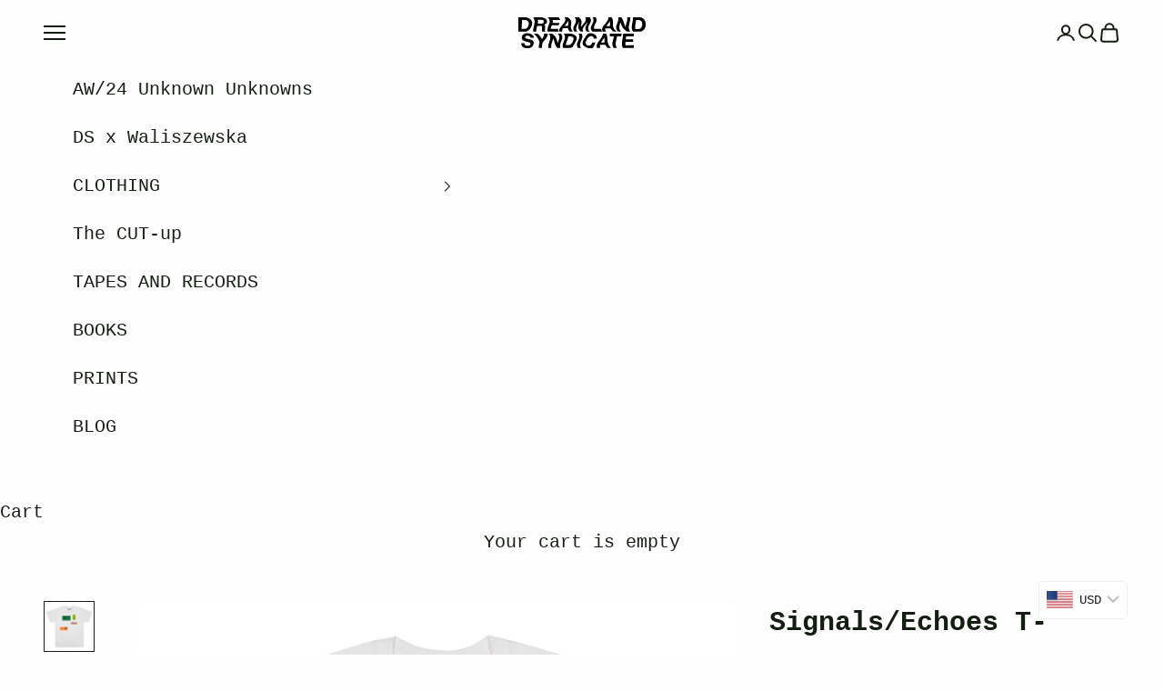

--- FILE ---
content_type: text/html; charset=utf-8
request_url: https://dreamlandsyndicate.com/en-fr/products/signals-echoes-t-shirt
body_size: 32542
content:
<!doctype html>

<html lang="en" dir="ltr">
  <head>
    <meta charset="utf-8">
    <meta name="viewport" content="width=device-width, initial-scale=1.0, height=device-height, minimum-scale=1.0, maximum-scale=5.0">

    <title>Signals/Echoes T-shirt</title><meta name="description" content="Part of Dreamland Syndicate: SIGNALS AND ECHOES collection. Worldwide shipping available. Sign up to our newsletter to stay up to date with Dreamland Syndicate releases. We ship from Warsaw, PL. Please see here for detailed shipping info."><link rel="canonical" href="https://dreamlandsyndicate.com/en-fr/products/signals-echoes-t-shirt"><link rel="shortcut icon" href="//dreamlandsyndicate.com/cdn/shop/files/logo-dremland-for-icon.png?v=1690942941&width=96">
      <link rel="apple-touch-icon" href="//dreamlandsyndicate.com/cdn/shop/files/logo-dremland-for-icon.png?v=1690942941&width=180"><link rel="preconnect" href="https://fonts.shopifycdn.com" crossorigin><meta property="og:type" content="product">
  <meta property="og:title" content="Signals/Echoes T-shirt">
  <meta property="product:price:amount" content="35,00">
  <meta property="product:price:currency" content="EUR">
  <meta property="product:availability" content="in stock"><meta property="og:image" content="http://dreamlandsyndicate.com/cdn/shop/products/12.jpg?v=1691784667&width=2048">
  <meta property="og:image:secure_url" content="https://dreamlandsyndicate.com/cdn/shop/products/12.jpg?v=1691784667&width=2048">
  <meta property="og:image:width" content="4000">
  <meta property="og:image:height" content="4000"><meta property="og:description" content="Part of Dreamland Syndicate: SIGNALS AND ECHOES collection. Worldwide shipping available. Sign up to our newsletter to stay up to date with Dreamland Syndicate releases. We ship from Warsaw, PL. Please see here for detailed shipping info."><meta property="og:url" content="https://dreamlandsyndicate.com/en-fr/products/signals-echoes-t-shirt">
<meta property="og:site_name" content="Dreamland Syndicate"><meta name="twitter:card" content="summary"><meta name="twitter:title" content="Signals/Echoes T-shirt">
  <meta name="twitter:description" content="Part of Dreamland Syndicate: SIGNALS AND ECHOES collection.
Worldwide shipping available.
Sign up to our newsletter to stay up to date with Dreamland Syndicate releases.
We ship from Warsaw, PL. Please see here for detailed shipping info."><meta name="twitter:image" content="https://dreamlandsyndicate.com/cdn/shop/products/12.jpg?crop=center&height=1200&v=1691784667&width=1200">
  <meta name="twitter:image:alt" content="Signals/Echoes T-shirt - Dreamland Syndicate"><script async crossorigin fetchpriority="high" src="/cdn/shopifycloud/importmap-polyfill/es-modules-shim.2.4.0.js"></script>
<script type="application/ld+json">{"@context":"http:\/\/schema.org\/","@id":"\/en-fr\/products\/signals-echoes-t-shirt#product","@type":"ProductGroup","brand":{"@type":"Brand","name":"Dreamland Syndicate"},"category":"T-Shirts","description":"Part of Dreamland Syndicate: SIGNALS AND ECHOES collection.\nWorldwide shipping available.\nSign up to our newsletter to stay up to date with Dreamland Syndicate releases.\nWe ship from Warsaw, PL. Please see here for detailed shipping info.","hasVariant":[{"@id":"\/en-fr\/products\/signals-echoes-t-shirt?variant=32264526790714#variant","@type":"Product","image":"https:\/\/dreamlandsyndicate.com\/cdn\/shop\/products\/12.jpg?v=1691784667\u0026width=1920","name":"Signals\/Echoes T-shirt - S \/ WHITE","offers":{"@id":"\/en-fr\/products\/signals-echoes-t-shirt?variant=32264526790714#offer","@type":"Offer","availability":"http:\/\/schema.org\/OutOfStock","price":"35.00","priceCurrency":"EUR","url":"https:\/\/dreamlandsyndicate.com\/en-fr\/products\/signals-echoes-t-shirt?variant=32264526790714"},"sku":"T1215_-1"},{"@id":"\/en-fr\/products\/signals-echoes-t-shirt?variant=32264526823482#variant","@type":"Product","image":"https:\/\/dreamlandsyndicate.com\/cdn\/shop\/products\/07_bd1f58d3-5d25-4a4c-80f2-d639bd706289.jpg?v=1691784667\u0026width=1920","name":"Signals\/Echoes T-shirt - S \/ BLACK","offers":{"@id":"\/en-fr\/products\/signals-echoes-t-shirt?variant=32264526823482#offer","@type":"Offer","availability":"http:\/\/schema.org\/OutOfStock","price":"35.00","priceCurrency":"EUR","url":"https:\/\/dreamlandsyndicate.com\/en-fr\/products\/signals-echoes-t-shirt?variant=32264526823482"},"sku":"T1215_-2"},{"@id":"\/en-fr\/products\/signals-echoes-t-shirt?variant=32264526856250#variant","@type":"Product","image":"https:\/\/dreamlandsyndicate.com\/cdn\/shop\/products\/12.jpg?v=1691784667\u0026width=1920","name":"Signals\/Echoes T-shirt - M \/ WHITE","offers":{"@id":"\/en-fr\/products\/signals-echoes-t-shirt?variant=32264526856250#offer","@type":"Offer","availability":"http:\/\/schema.org\/InStock","price":"35.00","priceCurrency":"EUR","url":"https:\/\/dreamlandsyndicate.com\/en-fr\/products\/signals-echoes-t-shirt?variant=32264526856250"},"sku":"T1215_-3"},{"@id":"\/en-fr\/products\/signals-echoes-t-shirt?variant=32264526889018#variant","@type":"Product","image":"https:\/\/dreamlandsyndicate.com\/cdn\/shop\/products\/07_bd1f58d3-5d25-4a4c-80f2-d639bd706289.jpg?v=1691784667\u0026width=1920","name":"Signals\/Echoes T-shirt - M \/ BLACK","offers":{"@id":"\/en-fr\/products\/signals-echoes-t-shirt?variant=32264526889018#offer","@type":"Offer","availability":"http:\/\/schema.org\/OutOfStock","price":"35.00","priceCurrency":"EUR","url":"https:\/\/dreamlandsyndicate.com\/en-fr\/products\/signals-echoes-t-shirt?variant=32264526889018"},"sku":"T1215_-4"},{"@id":"\/en-fr\/products\/signals-echoes-t-shirt?variant=32264526921786#variant","@type":"Product","image":"https:\/\/dreamlandsyndicate.com\/cdn\/shop\/products\/12.jpg?v=1691784667\u0026width=1920","name":"Signals\/Echoes T-shirt - L \/ WHITE","offers":{"@id":"\/en-fr\/products\/signals-echoes-t-shirt?variant=32264526921786#offer","@type":"Offer","availability":"http:\/\/schema.org\/InStock","price":"35.00","priceCurrency":"EUR","url":"https:\/\/dreamlandsyndicate.com\/en-fr\/products\/signals-echoes-t-shirt?variant=32264526921786"},"sku":"T1215_-5"},{"@id":"\/en-fr\/products\/signals-echoes-t-shirt?variant=32264526954554#variant","@type":"Product","image":"https:\/\/dreamlandsyndicate.com\/cdn\/shop\/products\/07_bd1f58d3-5d25-4a4c-80f2-d639bd706289.jpg?v=1691784667\u0026width=1920","name":"Signals\/Echoes T-shirt - L \/ BLACK","offers":{"@id":"\/en-fr\/products\/signals-echoes-t-shirt?variant=32264526954554#offer","@type":"Offer","availability":"http:\/\/schema.org\/OutOfStock","price":"35.00","priceCurrency":"EUR","url":"https:\/\/dreamlandsyndicate.com\/en-fr\/products\/signals-echoes-t-shirt?variant=32264526954554"},"sku":"T1215_-6"},{"@id":"\/en-fr\/products\/signals-echoes-t-shirt?variant=32264526987322#variant","@type":"Product","image":"https:\/\/dreamlandsyndicate.com\/cdn\/shop\/products\/12.jpg?v=1691784667\u0026width=1920","name":"Signals\/Echoes T-shirt - XL \/ WHITE","offers":{"@id":"\/en-fr\/products\/signals-echoes-t-shirt?variant=32264526987322#offer","@type":"Offer","availability":"http:\/\/schema.org\/OutOfStock","price":"35.00","priceCurrency":"EUR","url":"https:\/\/dreamlandsyndicate.com\/en-fr\/products\/signals-echoes-t-shirt?variant=32264526987322"},"sku":"T1215_-7"},{"@id":"\/en-fr\/products\/signals-echoes-t-shirt?variant=32264527020090#variant","@type":"Product","image":"https:\/\/dreamlandsyndicate.com\/cdn\/shop\/products\/07_bd1f58d3-5d25-4a4c-80f2-d639bd706289.jpg?v=1691784667\u0026width=1920","name":"Signals\/Echoes T-shirt - XL \/ BLACK","offers":{"@id":"\/en-fr\/products\/signals-echoes-t-shirt?variant=32264527020090#offer","@type":"Offer","availability":"http:\/\/schema.org\/OutOfStock","price":"35.00","priceCurrency":"EUR","url":"https:\/\/dreamlandsyndicate.com\/en-fr\/products\/signals-echoes-t-shirt?variant=32264527020090"},"sku":"T1215_-8"}],"name":"Signals\/Echoes T-shirt","productGroupID":"4653882933306","url":"https:\/\/dreamlandsyndicate.com\/en-fr\/products\/signals-echoes-t-shirt"}</script><script type="application/ld+json">
  {
    "@context": "https://schema.org",
    "@type": "BreadcrumbList",
    "itemListElement": [{
        "@type": "ListItem",
        "position": 1,
        "name": "Home",
        "item": "https://dreamlandsyndicate.com"
      },{
            "@type": "ListItem",
            "position": 2,
            "name": "Signals\/Echoes T-shirt",
            "item": "https://dreamlandsyndicate.com/en-fr/products/signals-echoes-t-shirt"
          }]
  }
</script><style>/* Typography (heading) */
  

/* Typography (body) */
  



:root {
    /* Container */
    --container-max-width: 100%;
    --container-xxs-max-width: 27.5rem; /* 440px */
    --container-xs-max-width: 42.5rem; /* 680px */
    --container-sm-max-width: 61.25rem; /* 980px */
    --container-md-max-width: 71.875rem; /* 1150px */
    --container-lg-max-width: 78.75rem; /* 1260px */
    --container-xl-max-width: 85rem; /* 1360px */
    --container-gutter: 1.25rem;

    --section-vertical-spacing: 2.5rem;
    --section-vertical-spacing-tight:2.5rem;

    --section-stack-gap:2.25rem;
    --section-stack-gap-tight:2.25rem;

    /* Form settings */
    --form-gap: 1.25rem; /* Gap between fieldset and submit button */
    --fieldset-gap: 1rem; /* Gap between each form input within a fieldset */
    --form-control-gap: 0.625rem; /* Gap between input and label (ignored for floating label) */
    --checkbox-control-gap: 0.75rem; /* Horizontal gap between checkbox and its associated label */
    --input-padding-block: 0.65rem; /* Vertical padding for input, textarea and native select */
    --input-padding-inline: 0.8rem; /* Horizontal padding for input, textarea and native select */
    --checkbox-size: 0.875rem; /* Size (width and height) for checkbox */

    /* Other sizes */
    --sticky-area-height: calc(var(--announcement-bar-is-sticky, 0) * var(--announcement-bar-height, 0px) + var(--header-is-sticky, 0) * var(--header-is-visible, 1) * var(--header-height, 0px));

    /* RTL support */
    --transform-logical-flip: 1;
    --transform-origin-start: left;
    --transform-origin-end: right;

    /**
     * ---------------------------------------------------------------------
     * TYPOGRAPHY
     * ---------------------------------------------------------------------
     */

    /* Font properties */
    --heading-font-family: "Courier New", Courier, monospace;
    --heading-font-weight: 700;
    --heading-font-style: normal;
    --heading-text-transform: uppercase;
    --heading-letter-spacing: 0.18em;
    --text-font-family: "Courier New", Courier, monospace;
    --text-font-weight: 400;
    --text-font-style: normal;
    --text-letter-spacing: 0.0em;
    --button-font: var(--heading-font-style) var(--heading-font-weight) var(--text-sm) / 1.65 var(--heading-font-family);
    --button-text-transform: uppercase;
    --button-letter-spacing: 0.18em;

    /* Font sizes */--text-heading-size-factor: 1;
    --text-h1: max(0.6875rem, clamp(1.375rem, 1.146341463414634rem + 0.975609756097561vw, 2rem) * var(--text-heading-size-factor));
    --text-h2: max(0.6875rem, clamp(1.25rem, 1.0670731707317074rem + 0.7804878048780488vw, 1.75rem) * var(--text-heading-size-factor));
    --text-h3: max(0.6875rem, clamp(1.125rem, 1.0335365853658536rem + 0.3902439024390244vw, 1.375rem) * var(--text-heading-size-factor));
    --text-h4: max(0.6875rem, clamp(1rem, 0.9542682926829268rem + 0.1951219512195122vw, 1.125rem) * var(--text-heading-size-factor));
    --text-h5: calc(0.875rem * var(--text-heading-size-factor));
    --text-h6: calc(0.75rem * var(--text-heading-size-factor));

    --text-xs: 1.0rem;
    --text-sm: 1.0625rem;
    --text-base: 1.125rem;
    --text-lg: 1.25rem;
    --text-xl: 1.25rem;

    /* Rounded variables (used for border radius) */
    --rounded-full: 9999px;
    --button-border-radius: 0.0rem;
    --input-border-radius: 0.0rem;

    /* Box shadow */
    --shadow-sm: 0 2px 8px rgb(0 0 0 / 0.05);
    --shadow: 0 5px 15px rgb(0 0 0 / 0.05);
    --shadow-md: 0 5px 30px rgb(0 0 0 / 0.05);
    --shadow-block: px px px rgb(var(--text-primary) / 0.0);

    /**
     * ---------------------------------------------------------------------
     * OTHER
     * ---------------------------------------------------------------------
     */

    --checkmark-svg-url: url(//dreamlandsyndicate.com/cdn/shop/t/123/assets/checkmark.svg?v=79123631826086980371736929305);
    --cursor-zoom-in-svg-url: url(//dreamlandsyndicate.com/cdn/shop/t/123/assets/cursor-zoom-in.svg?v=138654851215806928471736929305);
  }

  [dir="rtl"]:root {
    /* RTL support */
    --transform-logical-flip: -1;
    --transform-origin-start: right;
    --transform-origin-end: left;
  }

  @media screen and (min-width: 700px) {
    :root {
      /* Typography (font size) */
      --text-xs: 1.125rem;
      --text-sm: 1.1875rem;
      --text-base: 1.25rem;
      --text-lg: 1.375rem;
      --text-xl: 1.375rem;

      /* Spacing settings */
      --container-gutter: 2rem;
    }
  }

  @media screen and (min-width: 1000px) {
    :root {
      /* Spacing settings */
      --container-gutter: 3rem;

      --section-vertical-spacing: 4rem;
      --section-vertical-spacing-tight: 4rem;

      --section-stack-gap:3rem;
      --section-stack-gap-tight:3rem;
    }
  }:root {/* Overlay used for modal */
    --page-overlay: 0 0 0 / 0.4;

    /* We use the first scheme background as default */
    --page-background: ;

    /* Product colors */
    --on-sale-text: 0 93 143;
    --on-sale-badge-background: 0 93 143;
    --on-sale-badge-text: 255 255 255;
    --sold-out-badge-background: ;
    --sold-out-badge-text: 0 0 0 / 0.65;
    --custom-badge-background: 20 30 18;
    --custom-badge-text: 255 255 255;
    --star-color: 20 30 18;

    /* Status colors */
    --success-background: 212 227 203;
    --success-text: 48 122 7;
    --warning-background: 253 241 224;
    --warning-text: 237 138 0;
    --error-background: 243 204 204;
    --error-text: 203 43 43;
  }.color-scheme--scheme-1 {
      /* Color settings */--accent: 24 238 55;
      --text-color: 20 30 18;
      --background: 254 254 254 / 1.0;
      --background-without-opacity: 254 254 254;
      --background-gradient: ;--border-color: 219 220 219;/* Button colors */
      --button-background: 24 238 55;
      --button-text-color: 20 30 18;

      /* Circled buttons */
      --circle-button-background: 254 254 254;
      --circle-button-text-color: 20 30 18;
    }.shopify-section:has(.section-spacing.color-scheme--bg-bc5e2fc16a78e519da93a81c068fb83b) + .shopify-section:has(.section-spacing.color-scheme--bg-bc5e2fc16a78e519da93a81c068fb83b:not(.bordered-section)) .section-spacing {
      padding-block-start: 0;
    }.color-scheme--scheme-2 {
      /* Color settings */--accent: 24 238 55;
      --text-color: 254 254 254;
      --background: 20 30 18 / 1.0;
      --background-without-opacity: 20 30 18;
      --background-gradient: ;--border-color: 55 64 53;/* Button colors */
      --button-background: 24 238 55;
      --button-text-color: 20 30 18;

      /* Circled buttons */
      --circle-button-background: 20 30 18;
      --circle-button-text-color: 254 254 254;
    }.shopify-section:has(.section-spacing.color-scheme--bg-3b3ae901928c5c5a18d530754b391d25) + .shopify-section:has(.section-spacing.color-scheme--bg-3b3ae901928c5c5a18d530754b391d25:not(.bordered-section)) .section-spacing {
      padding-block-start: 0;
    }.color-scheme--scheme-3 {
      /* Color settings */--accent: 20 30 18;
      --text-color: 20 30 18;
      --background: 24 238 55 / 1.0;
      --background-without-opacity: 24 238 55;
      --background-gradient: ;--border-color: 23 207 49;/* Button colors */
      --button-background: 20 30 18;
      --button-text-color: 24 238 55;

      /* Circled buttons */
      --circle-button-background: 20 30 18;
      --circle-button-text-color: 24 238 55;
    }.shopify-section:has(.section-spacing.color-scheme--bg-78843a5e7f73d9876668be2b00be3a04) + .shopify-section:has(.section-spacing.color-scheme--bg-78843a5e7f73d9876668be2b00be3a04:not(.bordered-section)) .section-spacing {
      padding-block-start: 0;
    }.color-scheme--scheme-4 {
      /* Color settings */--accent: 24 238 55;
      --text-color: 254 254 254;
      --background: 0 0 0 / 0.0;
      --background-without-opacity: 0 0 0;
      --background-gradient: ;--border-color: 254 254 254;/* Button colors */
      --button-background: 24 238 55;
      --button-text-color: 20 30 18;

      /* Circled buttons */
      --circle-button-background: 24 238 55;
      --circle-button-text-color: 20 30 18;
    }.shopify-section:has(.section-spacing.color-scheme--bg-3671eee015764974ee0aef1536023e0f) + .shopify-section:has(.section-spacing.color-scheme--bg-3671eee015764974ee0aef1536023e0f:not(.bordered-section)) .section-spacing {
      padding-block-start: 0;
    }.color-scheme--dialog {
      /* Color settings */--accent: 24 238 55;
      --text-color: 254 254 254;
      --background: 20 30 18 / 1.0;
      --background-without-opacity: 20 30 18;
      --background-gradient: ;--border-color: 55 64 53;/* Button colors */
      --button-background: 24 238 55;
      --button-text-color: 20 30 18;

      /* Circled buttons */
      --circle-button-background: 20 30 18;
      --circle-button-text-color: 254 254 254;
    }
</style><script>
  // This allows to expose several variables to the global scope, to be used in scripts
  window.themeVariables = {
    settings: {
      showPageTransition: null,
      pageType: "product",
      moneyFormat: "\u003cspan class=money\u003e€{{amount_with_comma_separator}}\u003c\/span\u003e",
      moneyWithCurrencyFormat: "\u003cspan class=money\u003e€{{amount_with_comma_separator}} EUR\u003c\/span\u003e",
      currencyCodeEnabled: false,
      cartType: "drawer",
      staggerMenuApparition: true
    },

    strings: {
      addedToCart: "Added to your cart!",
      closeGallery: "Close gallery",
      zoomGallery: "Zoom picture",
      errorGallery: "Image cannot be loaded",
      shippingEstimatorNoResults: "Sorry, we do not ship to your address.",
      shippingEstimatorOneResult: "There is one shipping rate for your address:",
      shippingEstimatorMultipleResults: "There are several shipping rates for your address:",
      shippingEstimatorError: "One or more error occurred while retrieving shipping rates:",
      next: "Next",
      previous: "Previous"
    },

    mediaQueries: {
      'sm': 'screen and (min-width: 700px)',
      'md': 'screen and (min-width: 1000px)',
      'lg': 'screen and (min-width: 1150px)',
      'xl': 'screen and (min-width: 1400px)',
      '2xl': 'screen and (min-width: 1600px)',
      'sm-max': 'screen and (max-width: 699px)',
      'md-max': 'screen and (max-width: 999px)',
      'lg-max': 'screen and (max-width: 1149px)',
      'xl-max': 'screen and (max-width: 1399px)',
      '2xl-max': 'screen and (max-width: 1599px)',
      'motion-safe': '(prefers-reduced-motion: no-preference)',
      'motion-reduce': '(prefers-reduced-motion: reduce)',
      'supports-hover': 'screen and (pointer: fine)',
      'supports-touch': 'screen and (hover: none)'
    }
  };</script><script type="importmap">{
        "imports": {
          "vendor": "//dreamlandsyndicate.com/cdn/shop/t/123/assets/vendor.min.js?v=166833309358212501051739835621",
          "theme": "//dreamlandsyndicate.com/cdn/shop/t/123/assets/theme.js?v=90049659455851710971741879304",
          "photoswipe": "//dreamlandsyndicate.com/cdn/shop/t/123/assets/photoswipe.min.js?v=13374349288281597431736929290"
        }
      }
    </script>

    <script type="module" src="//dreamlandsyndicate.com/cdn/shop/t/123/assets/vendor.min.js?v=166833309358212501051739835621"></script>
    <script type="module" src="//dreamlandsyndicate.com/cdn/shop/t/123/assets/theme.js?v=90049659455851710971741879304"></script>

    <script>window.performance && window.performance.mark && window.performance.mark('shopify.content_for_header.start');</script><meta name="google-site-verification" content="jYJZj1Zc72tvRXjS4g6xijytDJ5yHsNkwZgoaWeFo-E">
<meta id="shopify-digital-wallet" name="shopify-digital-wallet" content="/25903661114/digital_wallets/dialog">
<meta name="shopify-checkout-api-token" content="4f445a644d033cf23a39f13e0db3c6c0">
<meta id="in-context-paypal-metadata" data-shop-id="25903661114" data-venmo-supported="false" data-environment="production" data-locale="en_US" data-paypal-v4="true" data-currency="EUR">
<link rel="alternate" hreflang="x-default" href="https://dreamlandsyndicate.com/products/signals-echoes-t-shirt">
<link rel="alternate" hreflang="en-FR" href="https://dreamlandsyndicate.com/en-fr/products/signals-echoes-t-shirt">
<link rel="alternate" hreflang="en-DE" href="https://dreamlandsyndicate.com/en-de/products/signals-echoes-t-shirt">
<link rel="alternate" hreflang="en-IT" href="https://dreamlandsyndicate.com/en-it/products/signals-echoes-t-shirt">
<link rel="alternate" hreflang="en-JP" href="https://dreamlandsyndicate.com/en-jp/products/signals-echoes-t-shirt">
<link rel="alternate" hreflang="en-NL" href="https://dreamlandsyndicate.com/en-nl/products/signals-echoes-t-shirt">
<link rel="alternate" hreflang="en-GB" href="https://dreamlandsyndicate.com/en-gb/products/signals-echoes-t-shirt">
<link rel="alternate" hreflang="en-US" href="https://dreamlandsyndicate.com/en-us/products/signals-echoes-t-shirt">
<link rel="alternate" type="application/json+oembed" href="https://dreamlandsyndicate.com/en-fr/products/signals-echoes-t-shirt.oembed">
<script async="async" src="/checkouts/internal/preloads.js?locale=en-FR"></script>
<script id="shopify-features" type="application/json">{"accessToken":"4f445a644d033cf23a39f13e0db3c6c0","betas":["rich-media-storefront-analytics"],"domain":"dreamlandsyndicate.com","predictiveSearch":true,"shopId":25903661114,"locale":"en"}</script>
<script>var Shopify = Shopify || {};
Shopify.shop = "dreamland-syndicate.myshopify.com";
Shopify.locale = "en";
Shopify.currency = {"active":"EUR","rate":"1.0"};
Shopify.country = "FR";
Shopify.theme = {"name":"Updated copy of Copy of Copy of Copy of Product...","id":176821731662,"schema_name":"Prestige","schema_version":"10.6.0","theme_store_id":855,"role":"main"};
Shopify.theme.handle = "null";
Shopify.theme.style = {"id":null,"handle":null};
Shopify.cdnHost = "dreamlandsyndicate.com/cdn";
Shopify.routes = Shopify.routes || {};
Shopify.routes.root = "/en-fr/";</script>
<script type="module">!function(o){(o.Shopify=o.Shopify||{}).modules=!0}(window);</script>
<script>!function(o){function n(){var o=[];function n(){o.push(Array.prototype.slice.apply(arguments))}return n.q=o,n}var t=o.Shopify=o.Shopify||{};t.loadFeatures=n(),t.autoloadFeatures=n()}(window);</script>
<script id="shop-js-analytics" type="application/json">{"pageType":"product"}</script>
<script defer="defer" async type="module" src="//dreamlandsyndicate.com/cdn/shopifycloud/shop-js/modules/v2/client.init-shop-cart-sync_Bc8-qrdt.en.esm.js"></script>
<script defer="defer" async type="module" src="//dreamlandsyndicate.com/cdn/shopifycloud/shop-js/modules/v2/chunk.common_CmNk3qlo.esm.js"></script>
<script type="module">
  await import("//dreamlandsyndicate.com/cdn/shopifycloud/shop-js/modules/v2/client.init-shop-cart-sync_Bc8-qrdt.en.esm.js");
await import("//dreamlandsyndicate.com/cdn/shopifycloud/shop-js/modules/v2/chunk.common_CmNk3qlo.esm.js");

  window.Shopify.SignInWithShop?.initShopCartSync?.({"fedCMEnabled":true,"windoidEnabled":true});

</script>
<script>(function() {
  var isLoaded = false;
  function asyncLoad() {
    if (isLoaded) return;
    isLoaded = true;
    var urls = ["https:\/\/tools.luckyorange.com\/core\/lo.js?site-id=ab89fa71\u0026shop=dreamland-syndicate.myshopify.com"];
    for (var i = 0; i < urls.length; i++) {
      var s = document.createElement('script');
      s.type = 'text/javascript';
      s.async = true;
      s.src = urls[i];
      var x = document.getElementsByTagName('script')[0];
      x.parentNode.insertBefore(s, x);
    }
  };
  if(window.attachEvent) {
    window.attachEvent('onload', asyncLoad);
  } else {
    window.addEventListener('load', asyncLoad, false);
  }
})();</script>
<script id="__st">var __st={"a":25903661114,"offset":0,"reqid":"df924708-b228-490c-9a60-9cc3a329fcda-1762465747","pageurl":"dreamlandsyndicate.com\/en-fr\/products\/signals-echoes-t-shirt","u":"d7b65d637d4c","p":"product","rtyp":"product","rid":4653882933306};</script>
<script>window.ShopifyPaypalV4VisibilityTracking = true;</script>
<script id="captcha-bootstrap">!function(){'use strict';const t='contact',e='account',n='new_comment',o=[[t,t],['blogs',n],['comments',n],[t,'customer']],c=[[e,'customer_login'],[e,'guest_login'],[e,'recover_customer_password'],[e,'create_customer']],r=t=>t.map((([t,e])=>`form[action*='/${t}']:not([data-nocaptcha='true']) input[name='form_type'][value='${e}']`)).join(','),a=t=>()=>t?[...document.querySelectorAll(t)].map((t=>t.form)):[];function s(){const t=[...o],e=r(t);return a(e)}const i='password',u='form_key',d=['recaptcha-v3-token','g-recaptcha-response','h-captcha-response',i],f=()=>{try{return window.sessionStorage}catch{return}},m='__shopify_v',_=t=>t.elements[u];function p(t,e,n=!1){try{const o=window.sessionStorage,c=JSON.parse(o.getItem(e)),{data:r}=function(t){const{data:e,action:n}=t;return t[m]||n?{data:e,action:n}:{data:t,action:n}}(c);for(const[e,n]of Object.entries(r))t.elements[e]&&(t.elements[e].value=n);n&&o.removeItem(e)}catch(o){console.error('form repopulation failed',{error:o})}}const l='form_type',E='cptcha';function T(t){t.dataset[E]=!0}const w=window,h=w.document,L='Shopify',v='ce_forms',y='captcha';let A=!1;((t,e)=>{const n=(g='f06e6c50-85a8-45c8-87d0-21a2b65856fe',I='https://cdn.shopify.com/shopifycloud/storefront-forms-hcaptcha/ce_storefront_forms_captcha_hcaptcha.v1.5.2.iife.js',D={infoText:'Protected by hCaptcha',privacyText:'Privacy',termsText:'Terms'},(t,e,n)=>{const o=w[L][v],c=o.bindForm;if(c)return c(t,g,e,D).then(n);var r;o.q.push([[t,g,e,D],n]),r=I,A||(h.body.append(Object.assign(h.createElement('script'),{id:'captcha-provider',async:!0,src:r})),A=!0)});var g,I,D;w[L]=w[L]||{},w[L][v]=w[L][v]||{},w[L][v].q=[],w[L][y]=w[L][y]||{},w[L][y].protect=function(t,e){n(t,void 0,e),T(t)},Object.freeze(w[L][y]),function(t,e,n,w,h,L){const[v,y,A,g]=function(t,e,n){const i=e?o:[],u=t?c:[],d=[...i,...u],f=r(d),m=r(i),_=r(d.filter((([t,e])=>n.includes(e))));return[a(f),a(m),a(_),s()]}(w,h,L),I=t=>{const e=t.target;return e instanceof HTMLFormElement?e:e&&e.form},D=t=>v().includes(t);t.addEventListener('submit',(t=>{const e=I(t);if(!e)return;const n=D(e)&&!e.dataset.hcaptchaBound&&!e.dataset.recaptchaBound,o=_(e),c=g().includes(e)&&(!o||!o.value);(n||c)&&t.preventDefault(),c&&!n&&(function(t){try{if(!f())return;!function(t){const e=f();if(!e)return;const n=_(t);if(!n)return;const o=n.value;o&&e.removeItem(o)}(t);const e=Array.from(Array(32),(()=>Math.random().toString(36)[2])).join('');!function(t,e){_(t)||t.append(Object.assign(document.createElement('input'),{type:'hidden',name:u})),t.elements[u].value=e}(t,e),function(t,e){const n=f();if(!n)return;const o=[...t.querySelectorAll(`input[type='${i}']`)].map((({name:t})=>t)),c=[...d,...o],r={};for(const[a,s]of new FormData(t).entries())c.includes(a)||(r[a]=s);n.setItem(e,JSON.stringify({[m]:1,action:t.action,data:r}))}(t,e)}catch(e){console.error('failed to persist form',e)}}(e),e.submit())}));const S=(t,e)=>{t&&!t.dataset[E]&&(n(t,e.some((e=>e===t))),T(t))};for(const o of['focusin','change'])t.addEventListener(o,(t=>{const e=I(t);D(e)&&S(e,y())}));const B=e.get('form_key'),M=e.get(l),P=B&&M;t.addEventListener('DOMContentLoaded',(()=>{const t=y();if(P)for(const e of t)e.elements[l].value===M&&p(e,B);[...new Set([...A(),...v().filter((t=>'true'===t.dataset.shopifyCaptcha))])].forEach((e=>S(e,t)))}))}(h,new URLSearchParams(w.location.search),n,t,e,['guest_login'])})(!0,!0)}();</script>
<script integrity="sha256-52AcMU7V7pcBOXWImdc/TAGTFKeNjmkeM1Pvks/DTgc=" data-source-attribution="shopify.loadfeatures" defer="defer" src="//dreamlandsyndicate.com/cdn/shopifycloud/storefront/assets/storefront/load_feature-81c60534.js" crossorigin="anonymous"></script>
<script data-source-attribution="shopify.dynamic_checkout.dynamic.init">var Shopify=Shopify||{};Shopify.PaymentButton=Shopify.PaymentButton||{isStorefrontPortableWallets:!0,init:function(){window.Shopify.PaymentButton.init=function(){};var t=document.createElement("script");t.src="https://dreamlandsyndicate.com/cdn/shopifycloud/portable-wallets/latest/portable-wallets.en.js",t.type="module",document.head.appendChild(t)}};
</script>
<script data-source-attribution="shopify.dynamic_checkout.buyer_consent">
  function portableWalletsHideBuyerConsent(e){var t=document.getElementById("shopify-buyer-consent"),n=document.getElementById("shopify-subscription-policy-button");t&&n&&(t.classList.add("hidden"),t.setAttribute("aria-hidden","true"),n.removeEventListener("click",e))}function portableWalletsShowBuyerConsent(e){var t=document.getElementById("shopify-buyer-consent"),n=document.getElementById("shopify-subscription-policy-button");t&&n&&(t.classList.remove("hidden"),t.removeAttribute("aria-hidden"),n.addEventListener("click",e))}window.Shopify?.PaymentButton&&(window.Shopify.PaymentButton.hideBuyerConsent=portableWalletsHideBuyerConsent,window.Shopify.PaymentButton.showBuyerConsent=portableWalletsShowBuyerConsent);
</script>
<script>
  function portableWalletsCleanup(e){e&&e.src&&console.error("Failed to load portable wallets script "+e.src);var t=document.querySelectorAll("shopify-accelerated-checkout .shopify-payment-button__skeleton, shopify-accelerated-checkout-cart .wallet-cart-button__skeleton"),e=document.getElementById("shopify-buyer-consent");for(let e=0;e<t.length;e++)t[e].remove();e&&e.remove()}function portableWalletsNotLoadedAsModule(e){e instanceof ErrorEvent&&"string"==typeof e.message&&e.message.includes("import.meta")&&"string"==typeof e.filename&&e.filename.includes("portable-wallets")&&(window.removeEventListener("error",portableWalletsNotLoadedAsModule),window.Shopify.PaymentButton.failedToLoad=e,"loading"===document.readyState?document.addEventListener("DOMContentLoaded",window.Shopify.PaymentButton.init):window.Shopify.PaymentButton.init())}window.addEventListener("error",portableWalletsNotLoadedAsModule);
</script>

<script type="module" src="https://dreamlandsyndicate.com/cdn/shopifycloud/portable-wallets/latest/portable-wallets.en.js" onError="portableWalletsCleanup(this)" crossorigin="anonymous"></script>
<script nomodule>
  document.addEventListener("DOMContentLoaded", portableWalletsCleanup);
</script>

<link id="shopify-accelerated-checkout-styles" rel="stylesheet" media="screen" href="https://dreamlandsyndicate.com/cdn/shopifycloud/portable-wallets/latest/accelerated-checkout-backwards-compat.css" crossorigin="anonymous">
<style id="shopify-accelerated-checkout-cart">
        #shopify-buyer-consent {
  margin-top: 1em;
  display: inline-block;
  width: 100%;
}

#shopify-buyer-consent.hidden {
  display: none;
}

#shopify-subscription-policy-button {
  background: none;
  border: none;
  padding: 0;
  text-decoration: underline;
  font-size: inherit;
  cursor: pointer;
}

#shopify-subscription-policy-button::before {
  box-shadow: none;
}

      </style>

<script>window.performance && window.performance.mark && window.performance.mark('shopify.content_for_header.end');</script>
<link href="//dreamlandsyndicate.com/cdn/shop/t/123/assets/theme.css?v=92728156855903184761741879303" rel="stylesheet" type="text/css" media="all" /><!-- BEGIN app block: shopify://apps/bucks/blocks/app-embed/4f0a9b06-9da4-4a49-b378-2de9d23a3af3 -->
<script>
  window.bucksCC = window.bucksCC || {};
  window.bucksCC.metaConfig = {};
  window.bucksCC.reConvert = function() {};
  "function" != typeof Object.assign && (Object.assign = function(n) {
    if (null == n) 
      throw new TypeError("Cannot convert undefined or null to object");
    



    for (var r = Object(n), t = 1; t < arguments.length; t++) {
      var e = arguments[t];
      if (null != e) 
        for (var o in e) 
          e.hasOwnProperty(o) && (r[o] = e[o])
    }
    return r
  });

const bucks_validateJson = json => {
    let checkedJson;
    try {
        checkedJson = JSON.parse(json);
    } catch (error) { }
    return checkedJson;
};

  const bucks_encodedData = "[base64]";

  const bucks_myshopifyDomain = "dreamlandsyndicate.com";

  const decodedURI = atob(bucks_encodedData);
  const bucks_decodedString = decodeURIComponent(decodedURI);


  const bucks_parsedData = bucks_validateJson(bucks_decodedString) || {};
  Object.assign(window.bucksCC.metaConfig, {

    ... bucks_parsedData,
    money_format: "\u003cspan class=money\u003e€{{amount_with_comma_separator}}\u003c\/span\u003e",
    money_with_currency_format: "\u003cspan class=money\u003e€{{amount_with_comma_separator}} EUR\u003c\/span\u003e",
    userCurrency: "EUR"

  });
  window.bucksCC.reConvert = function() {};
  window.bucksCC.themeAppExtension = true;
  window.bucksCC.metaConfig.multiCurrencies = [];
  window.bucksCC.localization = {};
  
  

  window.bucksCC.localization.availableCountries = ["AF","AX","AL","DZ","AD","AO","AI","AG","AR","AM","AW","AC","AU","AT","AZ","BS","BH","BD","BB","BY","BE","BZ","BJ","BM","BT","BO","BA","BW","BR","IO","VG","BN","BG","BF","BI","KH","CM","CA","CV","BQ","KY","CF","TD","CL","CN","CX","CC","CO","KM","CG","CD","CK","CR","CI","HR","CW","CY","CZ","DK","DJ","DM","DO","EC","EG","SV","GQ","ER","EE","SZ","ET","FK","FO","FJ","FI","FR","GF","PF","TF","GA","GM","GE","DE","GH","GI","GR","GL","GD","GP","GT","GG","GN","GW","GY","HT","HN","HK","HU","IS","IN","ID","IQ","IE","IM","IL","IT","JM","JP","JE","JO","KZ","KE","KI","XK","KW","KG","LA","LV","LB","LS","LR","LY","LI","LT","LU","MO","MG","MW","MY","MV","ML","MT","MQ","MR","MU","YT","MX","MD","MC","MN","ME","MS","MA","MZ","MM","NA","NR","NP","NL","NC","NZ","NI","NE","NG","NU","NF","MK","NO","OM","PK","PS","PA","PG","PY","PE","PH","PN","PL","PT","QA","RE","RO","RU","RW","WS","SM","ST","SA","SN","RS","SC","SL","SG","SX","SK","SI","SB","SO","ZA","GS","KR","SS","ES","LK","BL","SH","KN","LC","MF","PM","VC","SD","SR","SJ","SE","CH","TW","TJ","TZ","TH","TL","TG","TK","TO","TT","TA","TN","TR","TM","TC","TV","UM","UG","UA","AE","GB","US","UY","UZ","VU","VA","VE","VN","WF","EH","YE","ZM","ZW"];
  window.bucksCC.localization.availableLanguages = ["en"];

  
  window.bucksCC.metaConfig.multiCurrencies = "EUR".split(',') || '';
  window.bucksCC.metaConfig.cartCurrency = "EUR" || '';

  if ((((window || {}).bucksCC || {}).metaConfig || {}).instantLoader) {
    self.fetch || (self.fetch = function(e, n) {
      return n = n || {},
      new Promise(function(t, s) {
        var r = new XMLHttpRequest,
          o = [],
          u = [],
          i = {},
          a = function() {
            return {
              ok: 2 == (r.status / 100 | 0),
              statusText: r.statusText,
              status: r.status,
              url: r.responseURL,
              text: function() {
                return Promise.resolve(r.responseText)
              },
              json: function() {
                return Promise.resolve(JSON.parse(r.responseText))
              },
              blob: function() {
                return Promise.resolve(new Blob([r.response]))
              },
              clone: a,
              headers: {
                keys: function() {
                  return o
                },
                entries: function() {
                  return u
                },
                get: function(e) {
                  return i[e.toLowerCase()]
                },
                has: function(e) {
                  return e.toLowerCase() in i
                }
              }
            }
          };
        for (var c in r.open(n.method || "get", e, !0), r.onload = function() {
          r.getAllResponseHeaders().replace(/^(.*?):[^S\n]*([sS]*?)$/gm, function(e, n, t) {
            o.push(n = n.toLowerCase()),
            u.push([n, t]),
            i[n] = i[n]
              ? i[n] + "," + t
              : t
          }),
          t(a())
        },
        r.onerror = s,
        r.withCredentials = "include" == n.credentials,
        n.headers) 
          r.setRequestHeader(c, n.headers[c]);
        r.send(n.body || null)
      })
    });
    !function() {
      function t(t) {
        const e = document.createElement("style");
        e.innerText = t,
        document.head.appendChild(e)
      }
      function e(t) {
        const e = document.createElement("script");
        e.type = "text/javascript",
        e.text = t,
        document.head.appendChild(e),
        console.log("%cBUCKSCC: Instant Loader Activated ⚡️", "background: #1c64f6; color: #fff; font-size: 12px; font-weight:bold; padding: 5px 10px; border-radius: 3px")
      }
      let n = sessionStorage.getItem("bucksccHash");
      (
        n = n
          ? JSON.parse(n)
          : null
      )
        ? e(n)
        : fetch(`https://${bucks_myshopifyDomain}/apps/buckscc/sdk.min.js`, {mode: "no-cors"}).then(function(t) {
          return t.text()
        }).then(function(t) {
          if ((t || "").length > 100) {
            const o = JSON.stringify(t);
            sessionStorage.setItem("bucksccHash", o),
            n = t,
            e(t)
          }
        })
    }();
  }

  const themeAppExLoadEvent = new Event("BUCKSCC_THEME-APP-EXTENSION_LOADED", { bubbles: true, cancelable: false });

  // Dispatch the custom event on the window
  window.dispatchEvent(themeAppExLoadEvent);

</script><!-- END app block --><script src="https://cdn.shopify.com/extensions/34fd8d9a-71fe-404e-b131-93ab807780b6/bucks-19/assets/widgetLoader.js" type="text/javascript" defer="defer"></script>
<link href="https://monorail-edge.shopifysvc.com" rel="dns-prefetch">
<script>(function(){if ("sendBeacon" in navigator && "performance" in window) {try {var session_token_from_headers = performance.getEntriesByType('navigation')[0].serverTiming.find(x => x.name == '_s').description;} catch {var session_token_from_headers = undefined;}var session_cookie_matches = document.cookie.match(/_shopify_s=([^;]*)/);var session_token_from_cookie = session_cookie_matches && session_cookie_matches.length === 2 ? session_cookie_matches[1] : "";var session_token = session_token_from_headers || session_token_from_cookie || "";function handle_abandonment_event(e) {var entries = performance.getEntries().filter(function(entry) {return /monorail-edge.shopifysvc.com/.test(entry.name);});if (!window.abandonment_tracked && entries.length === 0) {window.abandonment_tracked = true;var currentMs = Date.now();var navigation_start = performance.timing.navigationStart;var payload = {shop_id: 25903661114,url: window.location.href,navigation_start,duration: currentMs - navigation_start,session_token,page_type: "product"};window.navigator.sendBeacon("https://monorail-edge.shopifysvc.com/v1/produce", JSON.stringify({schema_id: "online_store_buyer_site_abandonment/1.1",payload: payload,metadata: {event_created_at_ms: currentMs,event_sent_at_ms: currentMs}}));}}window.addEventListener('pagehide', handle_abandonment_event);}}());</script>
<script id="web-pixels-manager-setup">(function e(e,d,r,n,o){if(void 0===o&&(o={}),!Boolean(null===(a=null===(i=window.Shopify)||void 0===i?void 0:i.analytics)||void 0===a?void 0:a.replayQueue)){var i,a;window.Shopify=window.Shopify||{};var t=window.Shopify;t.analytics=t.analytics||{};var s=t.analytics;s.replayQueue=[],s.publish=function(e,d,r){return s.replayQueue.push([e,d,r]),!0};try{self.performance.mark("wpm:start")}catch(e){}var l=function(){var e={modern:/Edge?\/(1{2}[4-9]|1[2-9]\d|[2-9]\d{2}|\d{4,})\.\d+(\.\d+|)|Firefox\/(1{2}[4-9]|1[2-9]\d|[2-9]\d{2}|\d{4,})\.\d+(\.\d+|)|Chrom(ium|e)\/(9{2}|\d{3,})\.\d+(\.\d+|)|(Maci|X1{2}).+ Version\/(15\.\d+|(1[6-9]|[2-9]\d|\d{3,})\.\d+)([,.]\d+|)( \(\w+\)|)( Mobile\/\w+|) Safari\/|Chrome.+OPR\/(9{2}|\d{3,})\.\d+\.\d+|(CPU[ +]OS|iPhone[ +]OS|CPU[ +]iPhone|CPU IPhone OS|CPU iPad OS)[ +]+(15[._]\d+|(1[6-9]|[2-9]\d|\d{3,})[._]\d+)([._]\d+|)|Android:?[ /-](13[3-9]|1[4-9]\d|[2-9]\d{2}|\d{4,})(\.\d+|)(\.\d+|)|Android.+Firefox\/(13[5-9]|1[4-9]\d|[2-9]\d{2}|\d{4,})\.\d+(\.\d+|)|Android.+Chrom(ium|e)\/(13[3-9]|1[4-9]\d|[2-9]\d{2}|\d{4,})\.\d+(\.\d+|)|SamsungBrowser\/([2-9]\d|\d{3,})\.\d+/,legacy:/Edge?\/(1[6-9]|[2-9]\d|\d{3,})\.\d+(\.\d+|)|Firefox\/(5[4-9]|[6-9]\d|\d{3,})\.\d+(\.\d+|)|Chrom(ium|e)\/(5[1-9]|[6-9]\d|\d{3,})\.\d+(\.\d+|)([\d.]+$|.*Safari\/(?![\d.]+ Edge\/[\d.]+$))|(Maci|X1{2}).+ Version\/(10\.\d+|(1[1-9]|[2-9]\d|\d{3,})\.\d+)([,.]\d+|)( \(\w+\)|)( Mobile\/\w+|) Safari\/|Chrome.+OPR\/(3[89]|[4-9]\d|\d{3,})\.\d+\.\d+|(CPU[ +]OS|iPhone[ +]OS|CPU[ +]iPhone|CPU IPhone OS|CPU iPad OS)[ +]+(10[._]\d+|(1[1-9]|[2-9]\d|\d{3,})[._]\d+)([._]\d+|)|Android:?[ /-](13[3-9]|1[4-9]\d|[2-9]\d{2}|\d{4,})(\.\d+|)(\.\d+|)|Mobile Safari.+OPR\/([89]\d|\d{3,})\.\d+\.\d+|Android.+Firefox\/(13[5-9]|1[4-9]\d|[2-9]\d{2}|\d{4,})\.\d+(\.\d+|)|Android.+Chrom(ium|e)\/(13[3-9]|1[4-9]\d|[2-9]\d{2}|\d{4,})\.\d+(\.\d+|)|Android.+(UC? ?Browser|UCWEB|U3)[ /]?(15\.([5-9]|\d{2,})|(1[6-9]|[2-9]\d|\d{3,})\.\d+)\.\d+|SamsungBrowser\/(5\.\d+|([6-9]|\d{2,})\.\d+)|Android.+MQ{2}Browser\/(14(\.(9|\d{2,})|)|(1[5-9]|[2-9]\d|\d{3,})(\.\d+|))(\.\d+|)|K[Aa][Ii]OS\/(3\.\d+|([4-9]|\d{2,})\.\d+)(\.\d+|)/},d=e.modern,r=e.legacy,n=navigator.userAgent;return n.match(d)?"modern":n.match(r)?"legacy":"unknown"}(),u="modern"===l?"modern":"legacy",c=(null!=n?n:{modern:"",legacy:""})[u],f=function(e){return[e.baseUrl,"/wpm","/b",e.hashVersion,"modern"===e.buildTarget?"m":"l",".js"].join("")}({baseUrl:d,hashVersion:r,buildTarget:u}),m=function(e){var d=e.version,r=e.bundleTarget,n=e.surface,o=e.pageUrl,i=e.monorailEndpoint;return{emit:function(e){var a=e.status,t=e.errorMsg,s=(new Date).getTime(),l=JSON.stringify({metadata:{event_sent_at_ms:s},events:[{schema_id:"web_pixels_manager_load/3.1",payload:{version:d,bundle_target:r,page_url:o,status:a,surface:n,error_msg:t},metadata:{event_created_at_ms:s}}]});if(!i)return console&&console.warn&&console.warn("[Web Pixels Manager] No Monorail endpoint provided, skipping logging."),!1;try{return self.navigator.sendBeacon.bind(self.navigator)(i,l)}catch(e){}var u=new XMLHttpRequest;try{return u.open("POST",i,!0),u.setRequestHeader("Content-Type","text/plain"),u.send(l),!0}catch(e){return console&&console.warn&&console.warn("[Web Pixels Manager] Got an unhandled error while logging to Monorail."),!1}}}}({version:r,bundleTarget:l,surface:e.surface,pageUrl:self.location.href,monorailEndpoint:e.monorailEndpoint});try{o.browserTarget=l,function(e){var d=e.src,r=e.async,n=void 0===r||r,o=e.onload,i=e.onerror,a=e.sri,t=e.scriptDataAttributes,s=void 0===t?{}:t,l=document.createElement("script"),u=document.querySelector("head"),c=document.querySelector("body");if(l.async=n,l.src=d,a&&(l.integrity=a,l.crossOrigin="anonymous"),s)for(var f in s)if(Object.prototype.hasOwnProperty.call(s,f))try{l.dataset[f]=s[f]}catch(e){}if(o&&l.addEventListener("load",o),i&&l.addEventListener("error",i),u)u.appendChild(l);else{if(!c)throw new Error("Did not find a head or body element to append the script");c.appendChild(l)}}({src:f,async:!0,onload:function(){if(!function(){var e,d;return Boolean(null===(d=null===(e=window.Shopify)||void 0===e?void 0:e.analytics)||void 0===d?void 0:d.initialized)}()){var d=window.webPixelsManager.init(e)||void 0;if(d){var r=window.Shopify.analytics;r.replayQueue.forEach((function(e){var r=e[0],n=e[1],o=e[2];d.publishCustomEvent(r,n,o)})),r.replayQueue=[],r.publish=d.publishCustomEvent,r.visitor=d.visitor,r.initialized=!0}}},onerror:function(){return m.emit({status:"failed",errorMsg:"".concat(f," has failed to load")})},sri:function(e){var d=/^sha384-[A-Za-z0-9+/=]+$/;return"string"==typeof e&&d.test(e)}(c)?c:"",scriptDataAttributes:o}),m.emit({status:"loading"})}catch(e){m.emit({status:"failed",errorMsg:(null==e?void 0:e.message)||"Unknown error"})}}})({shopId: 25903661114,storefrontBaseUrl: "https://dreamlandsyndicate.com",extensionsBaseUrl: "https://extensions.shopifycdn.com/cdn/shopifycloud/web-pixels-manager",monorailEndpoint: "https://monorail-edge.shopifysvc.com/unstable/produce_batch",surface: "storefront-renderer",enabledBetaFlags: ["2dca8a86"],webPixelsConfigList: [{"id":"1753809230","configuration":"{\"siteId\":\"ab89fa71\",\"environment\":\"production\",\"isPlusUser\":\"false\"}","eventPayloadVersion":"v1","runtimeContext":"STRICT","scriptVersion":"5ae6f0c082585bbe376d905b77e68623","type":"APP","apiClientId":187969,"privacyPurposes":["ANALYTICS","MARKETING"],"capabilities":["advanced_dom_events"],"dataSharingAdjustments":{"protectedCustomerApprovalScopes":[]}},{"id":"1054572878","configuration":"{\"config\":\"{\\\"pixel_id\\\":\\\"AW-494145675\\\",\\\"target_country\\\":\\\"NL\\\",\\\"gtag_events\\\":[{\\\"type\\\":\\\"search\\\",\\\"action_label\\\":\\\"AW-494145675\\\/0oUTCOeJseUBEIuh0OsB\\\"},{\\\"type\\\":\\\"begin_checkout\\\",\\\"action_label\\\":\\\"AW-494145675\\\/3znmCOSJseUBEIuh0OsB\\\"},{\\\"type\\\":\\\"view_item\\\",\\\"action_label\\\":[\\\"AW-494145675\\\/R2GTCN6JseUBEIuh0OsB\\\",\\\"MC-1XPM8HXKX2\\\"]},{\\\"type\\\":\\\"purchase\\\",\\\"action_label\\\":[\\\"AW-494145675\\\/6MknCNuJseUBEIuh0OsB\\\",\\\"MC-1XPM8HXKX2\\\"]},{\\\"type\\\":\\\"page_view\\\",\\\"action_label\\\":[\\\"AW-494145675\\\/ZdHmCNiJseUBEIuh0OsB\\\",\\\"MC-1XPM8HXKX2\\\"]},{\\\"type\\\":\\\"add_payment_info\\\",\\\"action_label\\\":\\\"AW-494145675\\\/_gwlCOqJseUBEIuh0OsB\\\"},{\\\"type\\\":\\\"add_to_cart\\\",\\\"action_label\\\":\\\"AW-494145675\\\/DgfWCOGJseUBEIuh0OsB\\\"}],\\\"enable_monitoring_mode\\\":false}\"}","eventPayloadVersion":"v1","runtimeContext":"OPEN","scriptVersion":"b2a88bafab3e21179ed38636efcd8a93","type":"APP","apiClientId":1780363,"privacyPurposes":[],"dataSharingAdjustments":{"protectedCustomerApprovalScopes":["read_customer_address","read_customer_email","read_customer_name","read_customer_personal_data","read_customer_phone"]}},{"id":"473104718","configuration":"{\"pixel_id\":\"637219663823018\",\"pixel_type\":\"facebook_pixel\",\"metaapp_system_user_token\":\"-\"}","eventPayloadVersion":"v1","runtimeContext":"OPEN","scriptVersion":"ca16bc87fe92b6042fbaa3acc2fbdaa6","type":"APP","apiClientId":2329312,"privacyPurposes":["ANALYTICS","MARKETING","SALE_OF_DATA"],"dataSharingAdjustments":{"protectedCustomerApprovalScopes":["read_customer_address","read_customer_email","read_customer_name","read_customer_personal_data","read_customer_phone"]}},{"id":"190021966","eventPayloadVersion":"v1","runtimeContext":"LAX","scriptVersion":"1","type":"CUSTOM","privacyPurposes":["ANALYTICS"],"name":"Google Analytics tag (migrated)"},{"id":"shopify-app-pixel","configuration":"{}","eventPayloadVersion":"v1","runtimeContext":"STRICT","scriptVersion":"0450","apiClientId":"shopify-pixel","type":"APP","privacyPurposes":["ANALYTICS","MARKETING"]},{"id":"shopify-custom-pixel","eventPayloadVersion":"v1","runtimeContext":"LAX","scriptVersion":"0450","apiClientId":"shopify-pixel","type":"CUSTOM","privacyPurposes":["ANALYTICS","MARKETING"]}],isMerchantRequest: false,initData: {"shop":{"name":"Dreamland Syndicate","paymentSettings":{"currencyCode":"EUR"},"myshopifyDomain":"dreamland-syndicate.myshopify.com","countryCode":"PL","storefrontUrl":"https:\/\/dreamlandsyndicate.com\/en-fr"},"customer":null,"cart":null,"checkout":null,"productVariants":[{"price":{"amount":35.0,"currencyCode":"EUR"},"product":{"title":"Signals\/Echoes T-shirt","vendor":"Dreamland Syndicate","id":"4653882933306","untranslatedTitle":"Signals\/Echoes T-shirt","url":"\/en-fr\/products\/signals-echoes-t-shirt","type":"T-Shirts"},"id":"32264526790714","image":{"src":"\/\/dreamlandsyndicate.com\/cdn\/shop\/products\/12.jpg?v=1691784667"},"sku":"T1215_-1","title":"S \/ WHITE","untranslatedTitle":"S \/ WHITE"},{"price":{"amount":35.0,"currencyCode":"EUR"},"product":{"title":"Signals\/Echoes T-shirt","vendor":"Dreamland Syndicate","id":"4653882933306","untranslatedTitle":"Signals\/Echoes T-shirt","url":"\/en-fr\/products\/signals-echoes-t-shirt","type":"T-Shirts"},"id":"32264526823482","image":{"src":"\/\/dreamlandsyndicate.com\/cdn\/shop\/products\/07_bd1f58d3-5d25-4a4c-80f2-d639bd706289.jpg?v=1691784667"},"sku":"T1215_-2","title":"S \/ BLACK","untranslatedTitle":"S \/ BLACK"},{"price":{"amount":35.0,"currencyCode":"EUR"},"product":{"title":"Signals\/Echoes T-shirt","vendor":"Dreamland Syndicate","id":"4653882933306","untranslatedTitle":"Signals\/Echoes T-shirt","url":"\/en-fr\/products\/signals-echoes-t-shirt","type":"T-Shirts"},"id":"32264526856250","image":{"src":"\/\/dreamlandsyndicate.com\/cdn\/shop\/products\/12.jpg?v=1691784667"},"sku":"T1215_-3","title":"M \/ WHITE","untranslatedTitle":"M \/ WHITE"},{"price":{"amount":35.0,"currencyCode":"EUR"},"product":{"title":"Signals\/Echoes T-shirt","vendor":"Dreamland Syndicate","id":"4653882933306","untranslatedTitle":"Signals\/Echoes T-shirt","url":"\/en-fr\/products\/signals-echoes-t-shirt","type":"T-Shirts"},"id":"32264526889018","image":{"src":"\/\/dreamlandsyndicate.com\/cdn\/shop\/products\/07_bd1f58d3-5d25-4a4c-80f2-d639bd706289.jpg?v=1691784667"},"sku":"T1215_-4","title":"M \/ BLACK","untranslatedTitle":"M \/ BLACK"},{"price":{"amount":35.0,"currencyCode":"EUR"},"product":{"title":"Signals\/Echoes T-shirt","vendor":"Dreamland Syndicate","id":"4653882933306","untranslatedTitle":"Signals\/Echoes T-shirt","url":"\/en-fr\/products\/signals-echoes-t-shirt","type":"T-Shirts"},"id":"32264526921786","image":{"src":"\/\/dreamlandsyndicate.com\/cdn\/shop\/products\/12.jpg?v=1691784667"},"sku":"T1215_-5","title":"L \/ WHITE","untranslatedTitle":"L \/ WHITE"},{"price":{"amount":35.0,"currencyCode":"EUR"},"product":{"title":"Signals\/Echoes T-shirt","vendor":"Dreamland Syndicate","id":"4653882933306","untranslatedTitle":"Signals\/Echoes T-shirt","url":"\/en-fr\/products\/signals-echoes-t-shirt","type":"T-Shirts"},"id":"32264526954554","image":{"src":"\/\/dreamlandsyndicate.com\/cdn\/shop\/products\/07_bd1f58d3-5d25-4a4c-80f2-d639bd706289.jpg?v=1691784667"},"sku":"T1215_-6","title":"L \/ BLACK","untranslatedTitle":"L \/ BLACK"},{"price":{"amount":35.0,"currencyCode":"EUR"},"product":{"title":"Signals\/Echoes T-shirt","vendor":"Dreamland Syndicate","id":"4653882933306","untranslatedTitle":"Signals\/Echoes T-shirt","url":"\/en-fr\/products\/signals-echoes-t-shirt","type":"T-Shirts"},"id":"32264526987322","image":{"src":"\/\/dreamlandsyndicate.com\/cdn\/shop\/products\/12.jpg?v=1691784667"},"sku":"T1215_-7","title":"XL \/ WHITE","untranslatedTitle":"XL \/ WHITE"},{"price":{"amount":35.0,"currencyCode":"EUR"},"product":{"title":"Signals\/Echoes T-shirt","vendor":"Dreamland Syndicate","id":"4653882933306","untranslatedTitle":"Signals\/Echoes T-shirt","url":"\/en-fr\/products\/signals-echoes-t-shirt","type":"T-Shirts"},"id":"32264527020090","image":{"src":"\/\/dreamlandsyndicate.com\/cdn\/shop\/products\/07_bd1f58d3-5d25-4a4c-80f2-d639bd706289.jpg?v=1691784667"},"sku":"T1215_-8","title":"XL \/ BLACK","untranslatedTitle":"XL \/ BLACK"}],"purchasingCompany":null},},"https://dreamlandsyndicate.com/cdn","ae1676cfwd2530674p4253c800m34e853cb",{"modern":"","legacy":""},{"shopId":"25903661114","storefrontBaseUrl":"https:\/\/dreamlandsyndicate.com","extensionBaseUrl":"https:\/\/extensions.shopifycdn.com\/cdn\/shopifycloud\/web-pixels-manager","surface":"storefront-renderer","enabledBetaFlags":"[\"2dca8a86\"]","isMerchantRequest":"false","hashVersion":"ae1676cfwd2530674p4253c800m34e853cb","publish":"custom","events":"[[\"page_viewed\",{}],[\"product_viewed\",{\"productVariant\":{\"price\":{\"amount\":35.0,\"currencyCode\":\"EUR\"},\"product\":{\"title\":\"Signals\/Echoes T-shirt\",\"vendor\":\"Dreamland Syndicate\",\"id\":\"4653882933306\",\"untranslatedTitle\":\"Signals\/Echoes T-shirt\",\"url\":\"\/en-fr\/products\/signals-echoes-t-shirt\",\"type\":\"T-Shirts\"},\"id\":\"32264526856250\",\"image\":{\"src\":\"\/\/dreamlandsyndicate.com\/cdn\/shop\/products\/12.jpg?v=1691784667\"},\"sku\":\"T1215_-3\",\"title\":\"M \/ WHITE\",\"untranslatedTitle\":\"M \/ WHITE\"}}]]"});</script><script>
  window.ShopifyAnalytics = window.ShopifyAnalytics || {};
  window.ShopifyAnalytics.meta = window.ShopifyAnalytics.meta || {};
  window.ShopifyAnalytics.meta.currency = 'EUR';
  var meta = {"product":{"id":4653882933306,"gid":"gid:\/\/shopify\/Product\/4653882933306","vendor":"Dreamland Syndicate","type":"T-Shirts","variants":[{"id":32264526790714,"price":3500,"name":"Signals\/Echoes T-shirt - S \/ WHITE","public_title":"S \/ WHITE","sku":"T1215_-1"},{"id":32264526823482,"price":3500,"name":"Signals\/Echoes T-shirt - S \/ BLACK","public_title":"S \/ BLACK","sku":"T1215_-2"},{"id":32264526856250,"price":3500,"name":"Signals\/Echoes T-shirt - M \/ WHITE","public_title":"M \/ WHITE","sku":"T1215_-3"},{"id":32264526889018,"price":3500,"name":"Signals\/Echoes T-shirt - M \/ BLACK","public_title":"M \/ BLACK","sku":"T1215_-4"},{"id":32264526921786,"price":3500,"name":"Signals\/Echoes T-shirt - L \/ WHITE","public_title":"L \/ WHITE","sku":"T1215_-5"},{"id":32264526954554,"price":3500,"name":"Signals\/Echoes T-shirt - L \/ BLACK","public_title":"L \/ BLACK","sku":"T1215_-6"},{"id":32264526987322,"price":3500,"name":"Signals\/Echoes T-shirt - XL \/ WHITE","public_title":"XL \/ WHITE","sku":"T1215_-7"},{"id":32264527020090,"price":3500,"name":"Signals\/Echoes T-shirt - XL \/ BLACK","public_title":"XL \/ BLACK","sku":"T1215_-8"}],"remote":false},"page":{"pageType":"product","resourceType":"product","resourceId":4653882933306}};
  for (var attr in meta) {
    window.ShopifyAnalytics.meta[attr] = meta[attr];
  }
</script>
<script class="analytics">
  (function () {
    var customDocumentWrite = function(content) {
      var jquery = null;

      if (window.jQuery) {
        jquery = window.jQuery;
      } else if (window.Checkout && window.Checkout.$) {
        jquery = window.Checkout.$;
      }

      if (jquery) {
        jquery('body').append(content);
      }
    };

    var hasLoggedConversion = function(token) {
      if (token) {
        return document.cookie.indexOf('loggedConversion=' + token) !== -1;
      }
      return false;
    }

    var setCookieIfConversion = function(token) {
      if (token) {
        var twoMonthsFromNow = new Date(Date.now());
        twoMonthsFromNow.setMonth(twoMonthsFromNow.getMonth() + 2);

        document.cookie = 'loggedConversion=' + token + '; expires=' + twoMonthsFromNow;
      }
    }

    var trekkie = window.ShopifyAnalytics.lib = window.trekkie = window.trekkie || [];
    if (trekkie.integrations) {
      return;
    }
    trekkie.methods = [
      'identify',
      'page',
      'ready',
      'track',
      'trackForm',
      'trackLink'
    ];
    trekkie.factory = function(method) {
      return function() {
        var args = Array.prototype.slice.call(arguments);
        args.unshift(method);
        trekkie.push(args);
        return trekkie;
      };
    };
    for (var i = 0; i < trekkie.methods.length; i++) {
      var key = trekkie.methods[i];
      trekkie[key] = trekkie.factory(key);
    }
    trekkie.load = function(config) {
      trekkie.config = config || {};
      trekkie.config.initialDocumentCookie = document.cookie;
      var first = document.getElementsByTagName('script')[0];
      var script = document.createElement('script');
      script.type = 'text/javascript';
      script.onerror = function(e) {
        var scriptFallback = document.createElement('script');
        scriptFallback.type = 'text/javascript';
        scriptFallback.onerror = function(error) {
                var Monorail = {
      produce: function produce(monorailDomain, schemaId, payload) {
        var currentMs = new Date().getTime();
        var event = {
          schema_id: schemaId,
          payload: payload,
          metadata: {
            event_created_at_ms: currentMs,
            event_sent_at_ms: currentMs
          }
        };
        return Monorail.sendRequest("https://" + monorailDomain + "/v1/produce", JSON.stringify(event));
      },
      sendRequest: function sendRequest(endpointUrl, payload) {
        // Try the sendBeacon API
        if (window && window.navigator && typeof window.navigator.sendBeacon === 'function' && typeof window.Blob === 'function' && !Monorail.isIos12()) {
          var blobData = new window.Blob([payload], {
            type: 'text/plain'
          });

          if (window.navigator.sendBeacon(endpointUrl, blobData)) {
            return true;
          } // sendBeacon was not successful

        } // XHR beacon

        var xhr = new XMLHttpRequest();

        try {
          xhr.open('POST', endpointUrl);
          xhr.setRequestHeader('Content-Type', 'text/plain');
          xhr.send(payload);
        } catch (e) {
          console.log(e);
        }

        return false;
      },
      isIos12: function isIos12() {
        return window.navigator.userAgent.lastIndexOf('iPhone; CPU iPhone OS 12_') !== -1 || window.navigator.userAgent.lastIndexOf('iPad; CPU OS 12_') !== -1;
      }
    };
    Monorail.produce('monorail-edge.shopifysvc.com',
      'trekkie_storefront_load_errors/1.1',
      {shop_id: 25903661114,
      theme_id: 176821731662,
      app_name: "storefront",
      context_url: window.location.href,
      source_url: "//dreamlandsyndicate.com/cdn/s/trekkie.storefront.5ad93876886aa0a32f5bade9f25632a26c6f183a.min.js"});

        };
        scriptFallback.async = true;
        scriptFallback.src = '//dreamlandsyndicate.com/cdn/s/trekkie.storefront.5ad93876886aa0a32f5bade9f25632a26c6f183a.min.js';
        first.parentNode.insertBefore(scriptFallback, first);
      };
      script.async = true;
      script.src = '//dreamlandsyndicate.com/cdn/s/trekkie.storefront.5ad93876886aa0a32f5bade9f25632a26c6f183a.min.js';
      first.parentNode.insertBefore(script, first);
    };
    trekkie.load(
      {"Trekkie":{"appName":"storefront","development":false,"defaultAttributes":{"shopId":25903661114,"isMerchantRequest":null,"themeId":176821731662,"themeCityHash":"16104431785287782423","contentLanguage":"en","currency":"EUR","eventMetadataId":"c2df6531-3cc5-442c-8e6e-85fbf3aa3058"},"isServerSideCookieWritingEnabled":true,"monorailRegion":"shop_domain","enabledBetaFlags":["f0df213a"]},"Session Attribution":{},"S2S":{"facebookCapiEnabled":false,"source":"trekkie-storefront-renderer","apiClientId":580111}}
    );

    var loaded = false;
    trekkie.ready(function() {
      if (loaded) return;
      loaded = true;

      window.ShopifyAnalytics.lib = window.trekkie;

      var originalDocumentWrite = document.write;
      document.write = customDocumentWrite;
      try { window.ShopifyAnalytics.merchantGoogleAnalytics.call(this); } catch(error) {};
      document.write = originalDocumentWrite;

      window.ShopifyAnalytics.lib.page(null,{"pageType":"product","resourceType":"product","resourceId":4653882933306,"shopifyEmitted":true});

      var match = window.location.pathname.match(/checkouts\/(.+)\/(thank_you|post_purchase)/)
      var token = match? match[1]: undefined;
      if (!hasLoggedConversion(token)) {
        setCookieIfConversion(token);
        window.ShopifyAnalytics.lib.track("Viewed Product",{"currency":"EUR","variantId":32264526790714,"productId":4653882933306,"productGid":"gid:\/\/shopify\/Product\/4653882933306","name":"Signals\/Echoes T-shirt - S \/ WHITE","price":"35.00","sku":"T1215_-1","brand":"Dreamland Syndicate","variant":"S \/ WHITE","category":"T-Shirts","nonInteraction":true,"remote":false},undefined,undefined,{"shopifyEmitted":true});
      window.ShopifyAnalytics.lib.track("monorail:\/\/trekkie_storefront_viewed_product\/1.1",{"currency":"EUR","variantId":32264526790714,"productId":4653882933306,"productGid":"gid:\/\/shopify\/Product\/4653882933306","name":"Signals\/Echoes T-shirt - S \/ WHITE","price":"35.00","sku":"T1215_-1","brand":"Dreamland Syndicate","variant":"S \/ WHITE","category":"T-Shirts","nonInteraction":true,"remote":false,"referer":"https:\/\/dreamlandsyndicate.com\/en-fr\/products\/signals-echoes-t-shirt"});
      }
    });


        var eventsListenerScript = document.createElement('script');
        eventsListenerScript.async = true;
        eventsListenerScript.src = "//dreamlandsyndicate.com/cdn/shopifycloud/storefront/assets/shop_events_listener-3da45d37.js";
        document.getElementsByTagName('head')[0].appendChild(eventsListenerScript);

})();</script>
  <script>
  if (!window.ga || (window.ga && typeof window.ga !== 'function')) {
    window.ga = function ga() {
      (window.ga.q = window.ga.q || []).push(arguments);
      if (window.Shopify && window.Shopify.analytics && typeof window.Shopify.analytics.publish === 'function') {
        window.Shopify.analytics.publish("ga_stub_called", {}, {sendTo: "google_osp_migration"});
      }
      console.error("Shopify's Google Analytics stub called with:", Array.from(arguments), "\nSee https://help.shopify.com/manual/promoting-marketing/pixels/pixel-migration#google for more information.");
    };
    if (window.Shopify && window.Shopify.analytics && typeof window.Shopify.analytics.publish === 'function') {
      window.Shopify.analytics.publish("ga_stub_initialized", {}, {sendTo: "google_osp_migration"});
    }
  }
</script>
<script
  defer
  src="https://dreamlandsyndicate.com/cdn/shopifycloud/perf-kit/shopify-perf-kit-2.1.2.min.js"
  data-application="storefront-renderer"
  data-shop-id="25903661114"
  data-render-region="gcp-us-east1"
  data-page-type="product"
  data-theme-instance-id="176821731662"
  data-theme-name="Prestige"
  data-theme-version="10.6.0"
  data-monorail-region="shop_domain"
  data-resource-timing-sampling-rate="10"
  data-shs="true"
  data-shs-beacon="true"
  data-shs-export-with-fetch="true"
  data-shs-logs-sample-rate="1"
></script>
</head>

  

  <body class="features--button-transition features--zoom-image  color-scheme color-scheme--scheme-1"><template id="drawer-default-template">
  <div part="base">
    <div part="overlay"></div>

    <div part="content">
      <header part="header">
        <slot name="header"></slot>

        <dialog-close-button style="display: contents">
          <button type="button" part="close-button tap-area" aria-label="Close"><svg aria-hidden="true" focusable="false" fill="none" width="14" class="icon icon-close" viewBox="0 0 16 16">
      <path d="m1 1 14 14M1 15 15 1" stroke="currentColor" stroke-width="2"/>
    </svg>

  </button>
        </dialog-close-button>
      </header>

      <div part="body">
        <slot></slot>
      </div>

      <footer part="footer">
        <slot name="footer"></slot>
      </footer>
    </div>
  </div>
</template><template id="modal-default-template">
  <div part="base">
    <div part="overlay"></div>

    <div part="content">
      <header part="header">
        <slot name="header"></slot>

        <dialog-close-button style="display: contents">
          <button type="button" part="close-button tap-area" aria-label="Close"><svg aria-hidden="true" focusable="false" fill="none" width="14" class="icon icon-close" viewBox="0 0 16 16">
      <path d="m1 1 14 14M1 15 15 1" stroke="currentColor" stroke-width="2"/>
    </svg>

  </button>
        </dialog-close-button>
      </header>

      <div part="body">
        <slot></slot>
      </div>
    </div>
  </div>
</template><template id="popover-default-template">
  <div part="base">
    <div part="overlay"></div>

    <div part="content">
      <header part="header">
        <slot name="header"></slot>

        <dialog-close-button style="display: contents">
          <button type="button" part="close-button tap-area" aria-label="Close"><svg aria-hidden="true" focusable="false" fill="none" width="14" class="icon icon-close" viewBox="0 0 16 16">
      <path d="m1 1 14 14M1 15 15 1" stroke="currentColor" stroke-width="2"/>
    </svg>

  </button>
        </dialog-close-button>
      </header>

      <div part="body">
        <slot></slot>
      </div>
    </div>
  </div>
</template><template id="header-search-default-template">
  <div part="base">
    <div part="overlay"></div>

    <div part="content">
      <slot></slot>
    </div>
  </div>
</template><template id="video-media-default-template">
  <slot></slot>

  <svg part="play-button" fill="none" width="48" height="48" viewBox="0 0 48 48">
    <path fill-rule="evenodd" clip-rule="evenodd" d="M48 24c0 13.255-10.745 24-24 24S0 37.255 0 24 10.745 0 24 0s24 10.745 24 24Zm-18 0-9-6.6v13.2l9-6.6Z" fill="var(--play-button-background, #fefefe)"/>
  </svg>
</template><loading-bar class="loading-bar" aria-hidden="true"></loading-bar>
    <a href="#main" allow-hash-change class="skip-to-content sr-only">Skip to content</a>

    <span id="header-scroll-tracker" style="position: absolute; width: 1px; height: 1px; top: var(--header-scroll-tracker-offset, 10px); left: 0;"></span><!-- BEGIN sections: header-group -->
<aside id="shopify-section-sections--24336723902798__announcement-bar" class="shopify-section shopify-section-group-header-group shopify-section--announcement-bar"><style>
    :root {
      --announcement-bar-is-sticky: 0;--header-scroll-tracker-offset: var(--announcement-bar-height);}#shopify-section-sections--24336723902798__announcement-bar {
      --announcement-bar-font-size: 0.625rem;
    }

    @media screen and (min-width: 999px) {
      #shopify-section-sections--24336723902798__announcement-bar {
        --announcement-bar-font-size: 0.6875rem;
      }
    }
  </style>

  <height-observer variable="announcement-bar">
    <div class="announcement-bar color-scheme color-scheme--scheme-3"><announcement-bar-carousel allow-swipe autoplay="5" id="carousel-sections--24336723902798__announcement-bar" class="announcement-bar__carousel"><p class="prose heading is-selected" ></p></announcement-bar-carousel></div>
  </height-observer>

  <script>
    document.documentElement.style.setProperty('--announcement-bar-height', `${document.getElementById('shopify-section-sections--24336723902798__announcement-bar').clientHeight.toFixed(2)}px`);
  </script></aside><header id="shopify-section-sections--24336723902798__header" class="shopify-section shopify-section-group-header-group shopify-section--header"><style>
  :root {
    --header-is-sticky: 1;
  }

  #shopify-section-sections--24336723902798__header {
    --header-grid: "primary-nav logo secondary-nav" / minmax(0, 1fr) auto minmax(0, 1fr);
    --header-padding-block: 1rem;
    --header-transparent-header-text-color: 255 255 255;
    --header-separation-border-color: 0 0 0 / 0;

    position: relative;
    z-index: 4;
  }

  @media screen and (min-width: 700px) {
    #shopify-section-sections--24336723902798__header {
      --header-padding-block: 1.2rem;
    }
  }

  @media screen and (min-width: 1000px) {
    #shopify-section-sections--24336723902798__header {}
  }#shopify-section-sections--24336723902798__header {
      position: sticky;
      top: 0;
    }

    .shopify-section--announcement-bar ~ #shopify-section-sections--24336723902798__header {
      top: calc(var(--announcement-bar-is-sticky, 0) * var(--announcement-bar-height, 0px));
    }#shopify-section-sections--24336723902798__header {
      --header-logo-width: 100px;
    }

    @media screen and (min-width: 700px) {
      #shopify-section-sections--24336723902798__header {
        --header-logo-width: 140px;
      }
    }</style>

<height-observer variable="header">
  <x-header hide-on-scroll class="header color-scheme color-scheme--scheme-1">
      <a href="/en-fr" class="header__logo"><span class="sr-only">Dreamland Syndicate</span><img src="//dreamlandsyndicate.com/cdn/shop/files/logo.svg?v=1689068763&amp;width=512" alt="" srcset="//dreamlandsyndicate.com/cdn/shop/files/logo.svg?v=1689068763&amp;width=280 280w, //dreamlandsyndicate.com/cdn/shop/files/logo.svg?v=1689068763&amp;width=420 420w" width="512" height="124" sizes="140px" class="header__logo-image"><img src="//dreamlandsyndicate.com/cdn/shop/files/logo-white.svg?v=1714672168&amp;width=283" alt="" srcset="//dreamlandsyndicate.com/cdn/shop/files/logo-white.svg?v=1714672168&amp;width=280 280w" width="283" height="68" sizes="140px" class="header__logo-image header__logo-image--transparent"></a>
    
<nav class="header__primary-nav " aria-label="Primary navigation">
        <button type="button" aria-controls="sidebar-menu" >
          <span class="sr-only">Navigation menu</span><svg aria-hidden="true" fill="none" focusable="false" width="24" class="header__nav-icon icon icon-hamburger" viewBox="0 0 24 24">
      <path d="M1 19h22M1 12h22M1 5h22" stroke="currentColor" stroke-width="2" stroke-linecap="square"/>
    </svg></button></nav><nav class="header__secondary-nav" aria-label="Secondary navigation"><ul class="contents unstyled-list"><li class="header__account-link sm-max:hidden">
            <a href="/en-fr/account/login">
              <span class="sr-only">Login</span><svg aria-hidden="true" fill="none" focusable="false" width="24" class="header__nav-icon icon icon-account" viewBox="0 0 24 24">
      <path d="M16.125 8.75c-.184 2.478-2.063 4.5-4.125 4.5s-3.944-2.021-4.125-4.5c-.187-2.578 1.64-4.5 4.125-4.5 2.484 0 4.313 1.969 4.125 4.5Z" stroke="currentColor" stroke-width="2" stroke-linecap="round" stroke-linejoin="round"/>
      <path d="M3.017 20.747C3.783 16.5 7.922 14.25 12 14.25s8.217 2.25 8.984 6.497" stroke="currentColor" stroke-width="2" stroke-miterlimit="10"/>
    </svg></a>
          </li><li class="header__search-link">
            <a href="/en-fr/search" aria-controls="header-search-sections--24336723902798__header">
              <span class="sr-only">Search</span><svg aria-hidden="true" fill="none" focusable="false" width="24" class="header__nav-icon icon icon-search" viewBox="0 0 24 24">
      <path d="M10.364 3a7.364 7.364 0 1 0 0 14.727 7.364 7.364 0 0 0 0-14.727Z" stroke="currentColor" stroke-width="2" stroke-miterlimit="10"/>
      <path d="M15.857 15.858 21 21.001" stroke="currentColor" stroke-width="2" stroke-miterlimit="10" stroke-linecap="round"/>
    </svg></a>
          </li><li class="relative header__cart-link">
          <a href="/en-fr/cart" aria-controls="cart-drawer" data-no-instant>
            <span class="sr-only">Cart</span><svg aria-hidden="true" fill="none" focusable="false" width="24" class="header__nav-icon icon icon-cart" viewBox="0 0 24 24"><path d="M4.75 8.25A.75.75 0 0 0 4 9L3 19.125c0 1.418 1.207 2.625 2.625 2.625h12.75c1.418 0 2.625-1.149 2.625-2.566L20 9a.75.75 0 0 0-.75-.75H4.75Zm2.75 0v-1.5a4.5 4.5 0 0 1 4.5-4.5v0a4.5 4.5 0 0 1 4.5 4.5v1.5" stroke="currentColor" stroke-width="2" stroke-linecap="round" stroke-linejoin="round"/></svg><cart-dot class="header__cart-dot  "></cart-dot>
          </a>
        </li>
      </ul>
    </nav><header-search id="header-search-sections--24336723902798__header" class="header-search">
  <div class="container">
    <form id="predictive-search-form" action="/en-fr/search" method="GET" aria-owns="header-predictive-search" class="header-search__form" role="search">
      <div class="header-search__form-control"><svg aria-hidden="true" fill="none" focusable="false" width="20" class="icon icon-search" viewBox="0 0 24 24">
      <path d="M10.364 3a7.364 7.364 0 1 0 0 14.727 7.364 7.364 0 0 0 0-14.727Z" stroke="currentColor" stroke-width="2" stroke-miterlimit="10"/>
      <path d="M15.857 15.858 21 21.001" stroke="currentColor" stroke-width="2" stroke-miterlimit="10" stroke-linecap="round"/>
    </svg><input type="search" name="q" spellcheck="false" class="header-search__input h5 sm:h4" aria-label="Search" placeholder="Search for...">

        <dialog-close-button class="contents">
          <button type="button">
            <span class="sr-only">Close</span><svg aria-hidden="true" focusable="false" fill="none" width="16" class="icon icon-close" viewBox="0 0 16 16">
      <path d="m1 1 14 14M1 15 15 1" stroke="currentColor" stroke-width="2"/>
    </svg>

  </button>
        </dialog-close-button>
      </div>
    </form>

    <predictive-search id="header-predictive-search" class="predictive-search">
      <div class="predictive-search__content" slot="results"></div>
    </predictive-search>
  </div>
</header-search><template id="header-sidebar-template">
  <div part="base">
    <div part="overlay"></div>

    <div part="content">
      <header part="header">
        <dialog-close-button class="contents">
          <button type="button" part="close-button tap-area" aria-label="Close"><svg aria-hidden="true" focusable="false" fill="none" width="16" class="icon icon-close" viewBox="0 0 16 16">
      <path d="m1 1 14 14M1 15 15 1" stroke="currentColor" stroke-width="2"/>
    </svg>

  </button>
        </dialog-close-button>
      </header>

      <div part="panel-list">
        <slot name="main-panel"></slot><slot name="collapsible-panel"></slot></div>
    </div>
  </div>
</template>

<header-sidebar id="sidebar-menu" class="header-sidebar drawer drawer--sm color-scheme color-scheme--scheme-1" template="header-sidebar-template" open-from="left"><div class="header-sidebar__main-panel" slot="main-panel">
    <div class="header-sidebar__scroller">
      <ul class="header-sidebar__linklist  unstyled-list" role="list"><li><a href="/en-fr/collections/unknown-unknowns" class="header-sidebar__linklist-button h6">AW/24 Unknown Unknowns </a></li><li><a href="/en-fr/collections/dreamland-syndicate-x-aleksandra-waliszewska" class="header-sidebar__linklist-button h6">DS x Waliszewska</a></li><li><button type="button" class="header-sidebar__linklist-button h6" aria-controls="header-panel-3" aria-expanded="false">CLOTHING<svg aria-hidden="true" focusable="false" fill="none" width="12" class="icon icon-chevron-right  icon--direction-aware" viewBox="0 0 10 10">
      <path d="m3 9 4-4-4-4" stroke="currentColor" stroke-linecap="square"/>
    </svg></button></li><li><a href="/en-fr/collections/cutup-every-item-is-unique" class="header-sidebar__linklist-button h6">The CUT-up</a></li><li><a href="/en-fr/collections/dstr" class="header-sidebar__linklist-button h6">TAPES AND RECORDS</a></li><li><a href="/en-fr/collections/ds-bookshop" class="header-sidebar__linklist-button h6">BOOKS</a></li><li><a href="/en-fr/collections/prints" class="header-sidebar__linklist-button h6">PRINTS</a></li><li><a href="/en-fr/blogs/news" class="header-sidebar__linklist-button h6">BLOG</a></li></ul>
    </div><div class="header-sidebar__footer"><a href="/en-fr/account/login" class="text-with-icon smallcaps sm:hidden"><svg aria-hidden="true" fill="none" focusable="false" width="20" class="icon icon-account" viewBox="0 0 24 24">
      <path d="M16.125 8.75c-.184 2.478-2.063 4.5-4.125 4.5s-3.944-2.021-4.125-4.5c-.187-2.578 1.64-4.5 4.125-4.5 2.484 0 4.313 1.969 4.125 4.5Z" stroke="currentColor" stroke-width="2" stroke-linecap="round" stroke-linejoin="round"/>
      <path d="M3.017 20.747C3.783 16.5 7.922 14.25 12 14.25s8.217 2.25 8.984 6.497" stroke="currentColor" stroke-width="2" stroke-miterlimit="10"/>
    </svg>Login</a></div></div><header-sidebar-collapsible-panel class="header-sidebar__collapsible-panel" slot="collapsible-panel">
      <div class="header-sidebar__scroller"><div id="header-panel-3" class="header-sidebar__sub-panel" hidden>
              <button type="button" class="header-sidebar__back-button link-faded  text-with-icon h6 md:hidden" data-action="close-panel"><svg aria-hidden="true" focusable="false" fill="none" width="12" class="icon icon-chevron-left  icon--direction-aware" viewBox="0 0 10 10">
      <path d="M7 1 3 5l4 4" stroke="currentColor" stroke-linecap="square"/>
    </svg>CLOTHING</button>

              <ul class="header-sidebar__linklist  unstyled-list" role="list"><li><a href="/en-fr/collections/t-shirt" class="header-sidebar__linklist-button h6">T-SHIRTS</a></li><li><a href="/en-fr/collections/headwear" class="header-sidebar__linklist-button h6">HEADWEAR</a></li><li><a href="/en-fr/collections/long-sleeve" class="header-sidebar__linklist-button h6">LONG SLEEVES</a></li><li><a href="/en-fr/collections/hoodie" class="header-sidebar__linklist-button h6">HOODIES</a></li><li><a href="/en-fr/collections/crewneck" class="header-sidebar__linklist-button h6">CREWNECK</a></li><li><a href="/en-fr/collections/coats-jackets" class="header-sidebar__linklist-button h6">JACKETS</a></li><li><a href="/en-fr/collections/trousers" class="header-sidebar__linklist-button h6">TROUSERS</a></li><li><a href="/en-fr/collections/dreamland-syndicate-x-o-a-jewellery" class="header-sidebar__linklist-button h6">Jewellery</a></li><li><a href="/en-fr/collections/bags" class="header-sidebar__linklist-button h6">BAGS</a></li><li><a href="/en-fr/collections/made-in-warsaw" class="header-sidebar__linklist-button h6">MADE IN WARSAW</a></li></ul></div></div>
    </header-sidebar-collapsible-panel></header-sidebar></x-header>
</height-observer>

<script>
  document.documentElement.style.setProperty('--header-height', `${document.getElementById('shopify-section-sections--24336723902798__header').clientHeight.toFixed(2)}px`);
</script>


</header>
<!-- END sections: header-group --><!-- BEGIN sections: overlay-group -->
<section id="shopify-section-sections--24336723935566__cart-drawer" class="shopify-section shopify-section-group-overlay-group shopify-section--cart-drawer"><cart-drawer id="cart-drawer" class="cart-drawer drawer drawer--center-body color-scheme color-scheme--scheme-1" initial-focus="false" handle-editor-events>
  <p class="h4" slot="header">Cart</p><p class="h5 text-center">Your cart is empty</p></cart-drawer>

</section>
<!-- END sections: overlay-group --><main id="main" class="anchor">
      <section id="shopify-section-template--24336723542350__main" class="shopify-section shopify-section--main-product"><style>
  #shopify-section-template--24336723542350__main {
    --product-grid: "product-gallery" "product-info"  / minmax(0, 1fr);
  }

  @media screen and (min-width: 1000px) {
    #shopify-section-template--24336723542350__main {--product-grid: "product-gallery product-info" / minmax(0, 0.65fr) minmax(0, 0.35fr);}
  }
</style><div class="section-spacing section-spacing--tight color-scheme color-scheme--scheme-1 color-scheme--bg-bc5e2fc16a78e519da93a81c068fb83b">
  <div class="container container--lg">
    <product-rerender id="product-info-4653882933306-template--24336723542350__main" observe-form="product-form-main-4653882933306-template--24336723542350__main" allow-partial-rerender>
      <div class="product"><style>@media screen and (min-width: 1000px) {
    #shopify-section-template--24336723542350__main {/* Thumbnails on the left */
        --product-gallery-flex-direction: row-reverse;
        --product-gallery-thumbnail-list-grid-auto-flow: row;--product-gallery-carousel-grid: auto-flow dense / auto;
        --product-gallery-carousel-scroll-snap-type: none;
        --product-gallery-carousel-gap: 30px;}}
</style>

<product-gallery class="product-gallery" form="product-form-main-4653882933306-template--24336723542350__main" filtered-indexes="[]"  allow-zoom="3"><open-lightbox-button class="contents">
      <button class="product-gallery__zoom-button circle-button circle-button--sm md:hidden">
        <span class="sr-only">Zoom picture</span><svg aria-hidden="true" focusable="false" width="14" class="icon icon-zoom" viewBox="0 0 14 14">
      <path d="M9.432 9.432a4.94 4.94 0 1 1-6.985-6.985 4.94 4.94 0 0 1 6.985 6.985Zm0 0L13 13" fill="none" stroke="currentColor" stroke-linecap="square"/>
      <path d="M6 3.5V6m0 2.5V6m0 0H3.5h5" fill="none" stroke="currentColor" />
    </svg></button>
    </open-lightbox-button><div class="product-gallery__image-list"><div class="contents"><scroll-carousel adaptive-height id="product-gallery-carousel-4653882933306-template--24336723542350__main" class="product-gallery__carousel scroll-area full-bleed md:unbleed" role="region"><div class="product-gallery__media snap-center is-initial" data-media-type="image" data-media-id="6821998919738" role="group" aria-label="Item 1 of 8" ><img src="//dreamlandsyndicate.com/cdn/shop/products/12.jpg?v=1691784667&amp;width=4000" alt="Signals/Echoes T-shirt - Dreamland Syndicate" srcset="//dreamlandsyndicate.com/cdn/shop/products/12.jpg?v=1691784667&amp;width=200 200w, //dreamlandsyndicate.com/cdn/shop/products/12.jpg?v=1691784667&amp;width=300 300w, //dreamlandsyndicate.com/cdn/shop/products/12.jpg?v=1691784667&amp;width=400 400w, //dreamlandsyndicate.com/cdn/shop/products/12.jpg?v=1691784667&amp;width=500 500w, //dreamlandsyndicate.com/cdn/shop/products/12.jpg?v=1691784667&amp;width=600 600w, //dreamlandsyndicate.com/cdn/shop/products/12.jpg?v=1691784667&amp;width=700 700w, //dreamlandsyndicate.com/cdn/shop/products/12.jpg?v=1691784667&amp;width=800 800w, //dreamlandsyndicate.com/cdn/shop/products/12.jpg?v=1691784667&amp;width=1000 1000w, //dreamlandsyndicate.com/cdn/shop/products/12.jpg?v=1691784667&amp;width=1200 1200w, //dreamlandsyndicate.com/cdn/shop/products/12.jpg?v=1691784667&amp;width=1400 1400w, //dreamlandsyndicate.com/cdn/shop/products/12.jpg?v=1691784667&amp;width=1600 1600w, //dreamlandsyndicate.com/cdn/shop/products/12.jpg?v=1691784667&amp;width=1800 1800w, //dreamlandsyndicate.com/cdn/shop/products/12.jpg?v=1691784667&amp;width=2000 2000w, //dreamlandsyndicate.com/cdn/shop/products/12.jpg?v=1691784667&amp;width=2200 2200w, //dreamlandsyndicate.com/cdn/shop/products/12.jpg?v=1691784667&amp;width=2400 2400w, //dreamlandsyndicate.com/cdn/shop/products/12.jpg?v=1691784667&amp;width=2600 2600w, //dreamlandsyndicate.com/cdn/shop/products/12.jpg?v=1691784667&amp;width=2800 2800w, //dreamlandsyndicate.com/cdn/shop/products/12.jpg?v=1691784667&amp;width=3000 3000w, //dreamlandsyndicate.com/cdn/shop/products/12.jpg?v=1691784667&amp;width=3200 3200w" width="4000" height="4000" loading="eager" fetchpriority="high" sizes="(max-width: 699px) calc(100vw - 40px), (max-width: 999px) calc(100vw - 64px), min(1100px, 819px - 96px)"></div><div class="product-gallery__media snap-center " data-media-type="image" data-media-id="6821998952506" role="group" aria-label="Item 2 of 8" ><img src="//dreamlandsyndicate.com/cdn/shop/products/13.jpg?v=1691784667&amp;width=4000" alt="Signals/Echoes T-shirt - Dreamland Syndicate" srcset="//dreamlandsyndicate.com/cdn/shop/products/13.jpg?v=1691784667&amp;width=200 200w, //dreamlandsyndicate.com/cdn/shop/products/13.jpg?v=1691784667&amp;width=300 300w, //dreamlandsyndicate.com/cdn/shop/products/13.jpg?v=1691784667&amp;width=400 400w, //dreamlandsyndicate.com/cdn/shop/products/13.jpg?v=1691784667&amp;width=500 500w, //dreamlandsyndicate.com/cdn/shop/products/13.jpg?v=1691784667&amp;width=600 600w, //dreamlandsyndicate.com/cdn/shop/products/13.jpg?v=1691784667&amp;width=700 700w, //dreamlandsyndicate.com/cdn/shop/products/13.jpg?v=1691784667&amp;width=800 800w, //dreamlandsyndicate.com/cdn/shop/products/13.jpg?v=1691784667&amp;width=1000 1000w, //dreamlandsyndicate.com/cdn/shop/products/13.jpg?v=1691784667&amp;width=1200 1200w, //dreamlandsyndicate.com/cdn/shop/products/13.jpg?v=1691784667&amp;width=1400 1400w, //dreamlandsyndicate.com/cdn/shop/products/13.jpg?v=1691784667&amp;width=1600 1600w, //dreamlandsyndicate.com/cdn/shop/products/13.jpg?v=1691784667&amp;width=1800 1800w, //dreamlandsyndicate.com/cdn/shop/products/13.jpg?v=1691784667&amp;width=2000 2000w, //dreamlandsyndicate.com/cdn/shop/products/13.jpg?v=1691784667&amp;width=2200 2200w, //dreamlandsyndicate.com/cdn/shop/products/13.jpg?v=1691784667&amp;width=2400 2400w, //dreamlandsyndicate.com/cdn/shop/products/13.jpg?v=1691784667&amp;width=2600 2600w, //dreamlandsyndicate.com/cdn/shop/products/13.jpg?v=1691784667&amp;width=2800 2800w, //dreamlandsyndicate.com/cdn/shop/products/13.jpg?v=1691784667&amp;width=3000 3000w, //dreamlandsyndicate.com/cdn/shop/products/13.jpg?v=1691784667&amp;width=3200 3200w" width="4000" height="4000" loading="lazy" fetchpriority="auto" sizes="(max-width: 699px) calc(100vw - 40px), (max-width: 999px) calc(100vw - 64px), min(1100px, 819px - 96px)"></div><div class="product-gallery__media snap-center " data-media-type="image" data-media-id="6821999050810" role="group" aria-label="Item 3 of 8" ><img src="//dreamlandsyndicate.com/cdn/shop/products/11.jpg?v=1691784667&amp;width=4000" alt="Signals/Echoes T-shirt - Dreamland Syndicate" srcset="//dreamlandsyndicate.com/cdn/shop/products/11.jpg?v=1691784667&amp;width=200 200w, //dreamlandsyndicate.com/cdn/shop/products/11.jpg?v=1691784667&amp;width=300 300w, //dreamlandsyndicate.com/cdn/shop/products/11.jpg?v=1691784667&amp;width=400 400w, //dreamlandsyndicate.com/cdn/shop/products/11.jpg?v=1691784667&amp;width=500 500w, //dreamlandsyndicate.com/cdn/shop/products/11.jpg?v=1691784667&amp;width=600 600w, //dreamlandsyndicate.com/cdn/shop/products/11.jpg?v=1691784667&amp;width=700 700w, //dreamlandsyndicate.com/cdn/shop/products/11.jpg?v=1691784667&amp;width=800 800w, //dreamlandsyndicate.com/cdn/shop/products/11.jpg?v=1691784667&amp;width=1000 1000w, //dreamlandsyndicate.com/cdn/shop/products/11.jpg?v=1691784667&amp;width=1200 1200w, //dreamlandsyndicate.com/cdn/shop/products/11.jpg?v=1691784667&amp;width=1400 1400w, //dreamlandsyndicate.com/cdn/shop/products/11.jpg?v=1691784667&amp;width=1600 1600w, //dreamlandsyndicate.com/cdn/shop/products/11.jpg?v=1691784667&amp;width=1800 1800w, //dreamlandsyndicate.com/cdn/shop/products/11.jpg?v=1691784667&amp;width=2000 2000w, //dreamlandsyndicate.com/cdn/shop/products/11.jpg?v=1691784667&amp;width=2200 2200w, //dreamlandsyndicate.com/cdn/shop/products/11.jpg?v=1691784667&amp;width=2400 2400w, //dreamlandsyndicate.com/cdn/shop/products/11.jpg?v=1691784667&amp;width=2600 2600w, //dreamlandsyndicate.com/cdn/shop/products/11.jpg?v=1691784667&amp;width=2800 2800w, //dreamlandsyndicate.com/cdn/shop/products/11.jpg?v=1691784667&amp;width=3000 3000w, //dreamlandsyndicate.com/cdn/shop/products/11.jpg?v=1691784667&amp;width=3200 3200w" width="4000" height="4000" loading="lazy" fetchpriority="auto" sizes="(max-width: 699px) calc(100vw - 40px), (max-width: 999px) calc(100vw - 64px), min(1100px, 819px - 96px)"></div><div class="product-gallery__media snap-center " data-media-type="image" data-media-id="6821999116346" role="group" aria-label="Item 4 of 8" ><img src="//dreamlandsyndicate.com/cdn/shop/products/0X6A4949.jpg?v=1691784667&amp;width=4000" alt="Signals/Echoes T-shirt - Dreamland Syndicate" srcset="//dreamlandsyndicate.com/cdn/shop/products/0X6A4949.jpg?v=1691784667&amp;width=200 200w, //dreamlandsyndicate.com/cdn/shop/products/0X6A4949.jpg?v=1691784667&amp;width=300 300w, //dreamlandsyndicate.com/cdn/shop/products/0X6A4949.jpg?v=1691784667&amp;width=400 400w, //dreamlandsyndicate.com/cdn/shop/products/0X6A4949.jpg?v=1691784667&amp;width=500 500w, //dreamlandsyndicate.com/cdn/shop/products/0X6A4949.jpg?v=1691784667&amp;width=600 600w, //dreamlandsyndicate.com/cdn/shop/products/0X6A4949.jpg?v=1691784667&amp;width=700 700w, //dreamlandsyndicate.com/cdn/shop/products/0X6A4949.jpg?v=1691784667&amp;width=800 800w, //dreamlandsyndicate.com/cdn/shop/products/0X6A4949.jpg?v=1691784667&amp;width=1000 1000w, //dreamlandsyndicate.com/cdn/shop/products/0X6A4949.jpg?v=1691784667&amp;width=1200 1200w, //dreamlandsyndicate.com/cdn/shop/products/0X6A4949.jpg?v=1691784667&amp;width=1400 1400w, //dreamlandsyndicate.com/cdn/shop/products/0X6A4949.jpg?v=1691784667&amp;width=1600 1600w, //dreamlandsyndicate.com/cdn/shop/products/0X6A4949.jpg?v=1691784667&amp;width=1800 1800w, //dreamlandsyndicate.com/cdn/shop/products/0X6A4949.jpg?v=1691784667&amp;width=2000 2000w, //dreamlandsyndicate.com/cdn/shop/products/0X6A4949.jpg?v=1691784667&amp;width=2200 2200w, //dreamlandsyndicate.com/cdn/shop/products/0X6A4949.jpg?v=1691784667&amp;width=2400 2400w, //dreamlandsyndicate.com/cdn/shop/products/0X6A4949.jpg?v=1691784667&amp;width=2600 2600w, //dreamlandsyndicate.com/cdn/shop/products/0X6A4949.jpg?v=1691784667&amp;width=2800 2800w, //dreamlandsyndicate.com/cdn/shop/products/0X6A4949.jpg?v=1691784667&amp;width=3000 3000w, //dreamlandsyndicate.com/cdn/shop/products/0X6A4949.jpg?v=1691784667&amp;width=3200 3200w" width="4000" height="4000" loading="lazy" fetchpriority="auto" sizes="(max-width: 699px) calc(100vw - 40px), (max-width: 999px) calc(100vw - 64px), min(1100px, 819px - 96px)"></div><div class="product-gallery__media snap-center " data-media-type="image" data-media-id="6821998985274" role="group" aria-label="Item 5 of 8" ><img src="//dreamlandsyndicate.com/cdn/shop/products/07_bd1f58d3-5d25-4a4c-80f2-d639bd706289.jpg?v=1691784667&amp;width=4000" alt="Signals/Echoes T-shirt - Dreamland Syndicate" srcset="//dreamlandsyndicate.com/cdn/shop/products/07_bd1f58d3-5d25-4a4c-80f2-d639bd706289.jpg?v=1691784667&amp;width=200 200w, //dreamlandsyndicate.com/cdn/shop/products/07_bd1f58d3-5d25-4a4c-80f2-d639bd706289.jpg?v=1691784667&amp;width=300 300w, //dreamlandsyndicate.com/cdn/shop/products/07_bd1f58d3-5d25-4a4c-80f2-d639bd706289.jpg?v=1691784667&amp;width=400 400w, //dreamlandsyndicate.com/cdn/shop/products/07_bd1f58d3-5d25-4a4c-80f2-d639bd706289.jpg?v=1691784667&amp;width=500 500w, //dreamlandsyndicate.com/cdn/shop/products/07_bd1f58d3-5d25-4a4c-80f2-d639bd706289.jpg?v=1691784667&amp;width=600 600w, //dreamlandsyndicate.com/cdn/shop/products/07_bd1f58d3-5d25-4a4c-80f2-d639bd706289.jpg?v=1691784667&amp;width=700 700w, //dreamlandsyndicate.com/cdn/shop/products/07_bd1f58d3-5d25-4a4c-80f2-d639bd706289.jpg?v=1691784667&amp;width=800 800w, //dreamlandsyndicate.com/cdn/shop/products/07_bd1f58d3-5d25-4a4c-80f2-d639bd706289.jpg?v=1691784667&amp;width=1000 1000w, //dreamlandsyndicate.com/cdn/shop/products/07_bd1f58d3-5d25-4a4c-80f2-d639bd706289.jpg?v=1691784667&amp;width=1200 1200w, //dreamlandsyndicate.com/cdn/shop/products/07_bd1f58d3-5d25-4a4c-80f2-d639bd706289.jpg?v=1691784667&amp;width=1400 1400w, //dreamlandsyndicate.com/cdn/shop/products/07_bd1f58d3-5d25-4a4c-80f2-d639bd706289.jpg?v=1691784667&amp;width=1600 1600w, //dreamlandsyndicate.com/cdn/shop/products/07_bd1f58d3-5d25-4a4c-80f2-d639bd706289.jpg?v=1691784667&amp;width=1800 1800w, //dreamlandsyndicate.com/cdn/shop/products/07_bd1f58d3-5d25-4a4c-80f2-d639bd706289.jpg?v=1691784667&amp;width=2000 2000w, //dreamlandsyndicate.com/cdn/shop/products/07_bd1f58d3-5d25-4a4c-80f2-d639bd706289.jpg?v=1691784667&amp;width=2200 2200w, //dreamlandsyndicate.com/cdn/shop/products/07_bd1f58d3-5d25-4a4c-80f2-d639bd706289.jpg?v=1691784667&amp;width=2400 2400w, //dreamlandsyndicate.com/cdn/shop/products/07_bd1f58d3-5d25-4a4c-80f2-d639bd706289.jpg?v=1691784667&amp;width=2600 2600w, //dreamlandsyndicate.com/cdn/shop/products/07_bd1f58d3-5d25-4a4c-80f2-d639bd706289.jpg?v=1691784667&amp;width=2800 2800w, //dreamlandsyndicate.com/cdn/shop/products/07_bd1f58d3-5d25-4a4c-80f2-d639bd706289.jpg?v=1691784667&amp;width=3000 3000w, //dreamlandsyndicate.com/cdn/shop/products/07_bd1f58d3-5d25-4a4c-80f2-d639bd706289.jpg?v=1691784667&amp;width=3200 3200w" width="4000" height="4000" loading="lazy" fetchpriority="auto" sizes="(max-width: 699px) calc(100vw - 40px), (max-width: 999px) calc(100vw - 64px), min(1100px, 819px - 96px)"></div><div class="product-gallery__media snap-center " data-media-type="image" data-media-id="6821999018042" role="group" aria-label="Item 6 of 8" ><img src="//dreamlandsyndicate.com/cdn/shop/products/05_8b228c51-31d5-4b09-b1fe-2e1322dd8346.jpg?v=1691784667&amp;width=4000" alt="Signals/Echoes T-shirt - Dreamland Syndicate" srcset="//dreamlandsyndicate.com/cdn/shop/products/05_8b228c51-31d5-4b09-b1fe-2e1322dd8346.jpg?v=1691784667&amp;width=200 200w, //dreamlandsyndicate.com/cdn/shop/products/05_8b228c51-31d5-4b09-b1fe-2e1322dd8346.jpg?v=1691784667&amp;width=300 300w, //dreamlandsyndicate.com/cdn/shop/products/05_8b228c51-31d5-4b09-b1fe-2e1322dd8346.jpg?v=1691784667&amp;width=400 400w, //dreamlandsyndicate.com/cdn/shop/products/05_8b228c51-31d5-4b09-b1fe-2e1322dd8346.jpg?v=1691784667&amp;width=500 500w, //dreamlandsyndicate.com/cdn/shop/products/05_8b228c51-31d5-4b09-b1fe-2e1322dd8346.jpg?v=1691784667&amp;width=600 600w, //dreamlandsyndicate.com/cdn/shop/products/05_8b228c51-31d5-4b09-b1fe-2e1322dd8346.jpg?v=1691784667&amp;width=700 700w, //dreamlandsyndicate.com/cdn/shop/products/05_8b228c51-31d5-4b09-b1fe-2e1322dd8346.jpg?v=1691784667&amp;width=800 800w, //dreamlandsyndicate.com/cdn/shop/products/05_8b228c51-31d5-4b09-b1fe-2e1322dd8346.jpg?v=1691784667&amp;width=1000 1000w, //dreamlandsyndicate.com/cdn/shop/products/05_8b228c51-31d5-4b09-b1fe-2e1322dd8346.jpg?v=1691784667&amp;width=1200 1200w, //dreamlandsyndicate.com/cdn/shop/products/05_8b228c51-31d5-4b09-b1fe-2e1322dd8346.jpg?v=1691784667&amp;width=1400 1400w, //dreamlandsyndicate.com/cdn/shop/products/05_8b228c51-31d5-4b09-b1fe-2e1322dd8346.jpg?v=1691784667&amp;width=1600 1600w, //dreamlandsyndicate.com/cdn/shop/products/05_8b228c51-31d5-4b09-b1fe-2e1322dd8346.jpg?v=1691784667&amp;width=1800 1800w, //dreamlandsyndicate.com/cdn/shop/products/05_8b228c51-31d5-4b09-b1fe-2e1322dd8346.jpg?v=1691784667&amp;width=2000 2000w, //dreamlandsyndicate.com/cdn/shop/products/05_8b228c51-31d5-4b09-b1fe-2e1322dd8346.jpg?v=1691784667&amp;width=2200 2200w, //dreamlandsyndicate.com/cdn/shop/products/05_8b228c51-31d5-4b09-b1fe-2e1322dd8346.jpg?v=1691784667&amp;width=2400 2400w, //dreamlandsyndicate.com/cdn/shop/products/05_8b228c51-31d5-4b09-b1fe-2e1322dd8346.jpg?v=1691784667&amp;width=2600 2600w, //dreamlandsyndicate.com/cdn/shop/products/05_8b228c51-31d5-4b09-b1fe-2e1322dd8346.jpg?v=1691784667&amp;width=2800 2800w, //dreamlandsyndicate.com/cdn/shop/products/05_8b228c51-31d5-4b09-b1fe-2e1322dd8346.jpg?v=1691784667&amp;width=3000 3000w, //dreamlandsyndicate.com/cdn/shop/products/05_8b228c51-31d5-4b09-b1fe-2e1322dd8346.jpg?v=1691784667&amp;width=3200 3200w" width="4000" height="4000" loading="lazy" fetchpriority="auto" sizes="(max-width: 699px) calc(100vw - 40px), (max-width: 999px) calc(100vw - 64px), min(1100px, 819px - 96px)"></div><div class="product-gallery__media snap-center " data-media-type="image" data-media-id="6821999083578" role="group" aria-label="Item 7 of 8" ><img src="//dreamlandsyndicate.com/cdn/shop/products/0X6A5001.jpg?v=1691784667&amp;width=4000" alt="Signals/Echoes T-shirt - Dreamland Syndicate" srcset="//dreamlandsyndicate.com/cdn/shop/products/0X6A5001.jpg?v=1691784667&amp;width=200 200w, //dreamlandsyndicate.com/cdn/shop/products/0X6A5001.jpg?v=1691784667&amp;width=300 300w, //dreamlandsyndicate.com/cdn/shop/products/0X6A5001.jpg?v=1691784667&amp;width=400 400w, //dreamlandsyndicate.com/cdn/shop/products/0X6A5001.jpg?v=1691784667&amp;width=500 500w, //dreamlandsyndicate.com/cdn/shop/products/0X6A5001.jpg?v=1691784667&amp;width=600 600w, //dreamlandsyndicate.com/cdn/shop/products/0X6A5001.jpg?v=1691784667&amp;width=700 700w, //dreamlandsyndicate.com/cdn/shop/products/0X6A5001.jpg?v=1691784667&amp;width=800 800w, //dreamlandsyndicate.com/cdn/shop/products/0X6A5001.jpg?v=1691784667&amp;width=1000 1000w, //dreamlandsyndicate.com/cdn/shop/products/0X6A5001.jpg?v=1691784667&amp;width=1200 1200w, //dreamlandsyndicate.com/cdn/shop/products/0X6A5001.jpg?v=1691784667&amp;width=1400 1400w, //dreamlandsyndicate.com/cdn/shop/products/0X6A5001.jpg?v=1691784667&amp;width=1600 1600w, //dreamlandsyndicate.com/cdn/shop/products/0X6A5001.jpg?v=1691784667&amp;width=1800 1800w, //dreamlandsyndicate.com/cdn/shop/products/0X6A5001.jpg?v=1691784667&amp;width=2000 2000w, //dreamlandsyndicate.com/cdn/shop/products/0X6A5001.jpg?v=1691784667&amp;width=2200 2200w, //dreamlandsyndicate.com/cdn/shop/products/0X6A5001.jpg?v=1691784667&amp;width=2400 2400w, //dreamlandsyndicate.com/cdn/shop/products/0X6A5001.jpg?v=1691784667&amp;width=2600 2600w, //dreamlandsyndicate.com/cdn/shop/products/0X6A5001.jpg?v=1691784667&amp;width=2800 2800w, //dreamlandsyndicate.com/cdn/shop/products/0X6A5001.jpg?v=1691784667&amp;width=3000 3000w, //dreamlandsyndicate.com/cdn/shop/products/0X6A5001.jpg?v=1691784667&amp;width=3200 3200w" width="4000" height="4000" loading="lazy" fetchpriority="auto" sizes="(max-width: 699px) calc(100vw - 40px), (max-width: 999px) calc(100vw - 64px), min(1100px, 819px - 96px)"></div><div class="product-gallery__media snap-center " data-media-type="image" data-media-id="6821999149114" role="group" aria-label="Item 8 of 8" ><img src="//dreamlandsyndicate.com/cdn/shop/products/06_927cb1c2-b4ad-404a-9784-a6eef838a9df.jpg?v=1691784667&amp;width=4000" alt="Signals/Echoes T-shirt - Dreamland Syndicate" srcset="//dreamlandsyndicate.com/cdn/shop/products/06_927cb1c2-b4ad-404a-9784-a6eef838a9df.jpg?v=1691784667&amp;width=200 200w, //dreamlandsyndicate.com/cdn/shop/products/06_927cb1c2-b4ad-404a-9784-a6eef838a9df.jpg?v=1691784667&amp;width=300 300w, //dreamlandsyndicate.com/cdn/shop/products/06_927cb1c2-b4ad-404a-9784-a6eef838a9df.jpg?v=1691784667&amp;width=400 400w, //dreamlandsyndicate.com/cdn/shop/products/06_927cb1c2-b4ad-404a-9784-a6eef838a9df.jpg?v=1691784667&amp;width=500 500w, //dreamlandsyndicate.com/cdn/shop/products/06_927cb1c2-b4ad-404a-9784-a6eef838a9df.jpg?v=1691784667&amp;width=600 600w, //dreamlandsyndicate.com/cdn/shop/products/06_927cb1c2-b4ad-404a-9784-a6eef838a9df.jpg?v=1691784667&amp;width=700 700w, //dreamlandsyndicate.com/cdn/shop/products/06_927cb1c2-b4ad-404a-9784-a6eef838a9df.jpg?v=1691784667&amp;width=800 800w, //dreamlandsyndicate.com/cdn/shop/products/06_927cb1c2-b4ad-404a-9784-a6eef838a9df.jpg?v=1691784667&amp;width=1000 1000w, //dreamlandsyndicate.com/cdn/shop/products/06_927cb1c2-b4ad-404a-9784-a6eef838a9df.jpg?v=1691784667&amp;width=1200 1200w, //dreamlandsyndicate.com/cdn/shop/products/06_927cb1c2-b4ad-404a-9784-a6eef838a9df.jpg?v=1691784667&amp;width=1400 1400w, //dreamlandsyndicate.com/cdn/shop/products/06_927cb1c2-b4ad-404a-9784-a6eef838a9df.jpg?v=1691784667&amp;width=1600 1600w, //dreamlandsyndicate.com/cdn/shop/products/06_927cb1c2-b4ad-404a-9784-a6eef838a9df.jpg?v=1691784667&amp;width=1800 1800w, //dreamlandsyndicate.com/cdn/shop/products/06_927cb1c2-b4ad-404a-9784-a6eef838a9df.jpg?v=1691784667&amp;width=2000 2000w, //dreamlandsyndicate.com/cdn/shop/products/06_927cb1c2-b4ad-404a-9784-a6eef838a9df.jpg?v=1691784667&amp;width=2200 2200w, //dreamlandsyndicate.com/cdn/shop/products/06_927cb1c2-b4ad-404a-9784-a6eef838a9df.jpg?v=1691784667&amp;width=2400 2400w, //dreamlandsyndicate.com/cdn/shop/products/06_927cb1c2-b4ad-404a-9784-a6eef838a9df.jpg?v=1691784667&amp;width=2600 2600w, //dreamlandsyndicate.com/cdn/shop/products/06_927cb1c2-b4ad-404a-9784-a6eef838a9df.jpg?v=1691784667&amp;width=2800 2800w, //dreamlandsyndicate.com/cdn/shop/products/06_927cb1c2-b4ad-404a-9784-a6eef838a9df.jpg?v=1691784667&amp;width=3000 3000w, //dreamlandsyndicate.com/cdn/shop/products/06_927cb1c2-b4ad-404a-9784-a6eef838a9df.jpg?v=1691784667&amp;width=3200 3200w" width="4000" height="4000" loading="lazy" fetchpriority="auto" sizes="(max-width: 699px) calc(100vw - 40px), (max-width: 999px) calc(100vw - 64px), min(1100px, 819px - 96px)"></div></scroll-carousel></div></div><safe-sticky class="product-gallery__thumbnail-list hidden md:block">
        <product-gallery-navigation align-selected aria-controls="product-gallery-carousel-4653882933306-template--24336723542350__main" class="product-gallery__thumbnail-scroller bleed md:unbleed"><button type="button" class="product-gallery__thumbnail"  data-media-type="image" data-media-position="1" data-media-id="6821998919738" aria-current="true" aria-label="Go to item 1"><img src="//dreamlandsyndicate.com/cdn/shop/products/12.jpg?v=1691784667&amp;width=4000" alt="Signals/Echoes T-shirt - Dreamland Syndicate" srcset="//dreamlandsyndicate.com/cdn/shop/products/12.jpg?v=1691784667&amp;width=56 56w, //dreamlandsyndicate.com/cdn/shop/products/12.jpg?v=1691784667&amp;width=112 112w, //dreamlandsyndicate.com/cdn/shop/products/12.jpg?v=1691784667&amp;width=168 168w" width="4000" height="4000" sizes="56px" class="object-contain">
              </button><button type="button" class="product-gallery__thumbnail"  data-media-type="image" data-media-position="2" data-media-id="6821998952506" aria-current="false" aria-label="Go to item 2"><img src="//dreamlandsyndicate.com/cdn/shop/products/13.jpg?v=1691784667&amp;width=4000" alt="Signals/Echoes T-shirt - Dreamland Syndicate" srcset="//dreamlandsyndicate.com/cdn/shop/products/13.jpg?v=1691784667&amp;width=56 56w, //dreamlandsyndicate.com/cdn/shop/products/13.jpg?v=1691784667&amp;width=112 112w, //dreamlandsyndicate.com/cdn/shop/products/13.jpg?v=1691784667&amp;width=168 168w" width="4000" height="4000" sizes="56px" class="object-contain">
              </button><button type="button" class="product-gallery__thumbnail"  data-media-type="image" data-media-position="3" data-media-id="6821999050810" aria-current="false" aria-label="Go to item 3"><img src="//dreamlandsyndicate.com/cdn/shop/products/11.jpg?v=1691784667&amp;width=4000" alt="Signals/Echoes T-shirt - Dreamland Syndicate" srcset="//dreamlandsyndicate.com/cdn/shop/products/11.jpg?v=1691784667&amp;width=56 56w, //dreamlandsyndicate.com/cdn/shop/products/11.jpg?v=1691784667&amp;width=112 112w, //dreamlandsyndicate.com/cdn/shop/products/11.jpg?v=1691784667&amp;width=168 168w" width="4000" height="4000" sizes="56px" class="object-contain">
              </button><button type="button" class="product-gallery__thumbnail"  data-media-type="image" data-media-position="4" data-media-id="6821999116346" aria-current="false" aria-label="Go to item 4"><img src="//dreamlandsyndicate.com/cdn/shop/products/0X6A4949.jpg?v=1691784667&amp;width=4000" alt="Signals/Echoes T-shirt - Dreamland Syndicate" srcset="//dreamlandsyndicate.com/cdn/shop/products/0X6A4949.jpg?v=1691784667&amp;width=56 56w, //dreamlandsyndicate.com/cdn/shop/products/0X6A4949.jpg?v=1691784667&amp;width=112 112w, //dreamlandsyndicate.com/cdn/shop/products/0X6A4949.jpg?v=1691784667&amp;width=168 168w" width="4000" height="4000" sizes="56px" class="object-contain">
              </button><button type="button" class="product-gallery__thumbnail"  data-media-type="image" data-media-position="5" data-media-id="6821998985274" aria-current="false" aria-label="Go to item 5"><img src="//dreamlandsyndicate.com/cdn/shop/products/07_bd1f58d3-5d25-4a4c-80f2-d639bd706289.jpg?v=1691784667&amp;width=4000" alt="Signals/Echoes T-shirt - Dreamland Syndicate" srcset="//dreamlandsyndicate.com/cdn/shop/products/07_bd1f58d3-5d25-4a4c-80f2-d639bd706289.jpg?v=1691784667&amp;width=56 56w, //dreamlandsyndicate.com/cdn/shop/products/07_bd1f58d3-5d25-4a4c-80f2-d639bd706289.jpg?v=1691784667&amp;width=112 112w, //dreamlandsyndicate.com/cdn/shop/products/07_bd1f58d3-5d25-4a4c-80f2-d639bd706289.jpg?v=1691784667&amp;width=168 168w" width="4000" height="4000" sizes="56px" class="object-contain">
              </button><button type="button" class="product-gallery__thumbnail"  data-media-type="image" data-media-position="6" data-media-id="6821999018042" aria-current="false" aria-label="Go to item 6"><img src="//dreamlandsyndicate.com/cdn/shop/products/05_8b228c51-31d5-4b09-b1fe-2e1322dd8346.jpg?v=1691784667&amp;width=4000" alt="Signals/Echoes T-shirt - Dreamland Syndicate" srcset="//dreamlandsyndicate.com/cdn/shop/products/05_8b228c51-31d5-4b09-b1fe-2e1322dd8346.jpg?v=1691784667&amp;width=56 56w, //dreamlandsyndicate.com/cdn/shop/products/05_8b228c51-31d5-4b09-b1fe-2e1322dd8346.jpg?v=1691784667&amp;width=112 112w, //dreamlandsyndicate.com/cdn/shop/products/05_8b228c51-31d5-4b09-b1fe-2e1322dd8346.jpg?v=1691784667&amp;width=168 168w" width="4000" height="4000" sizes="56px" class="object-contain">
              </button><button type="button" class="product-gallery__thumbnail"  data-media-type="image" data-media-position="7" data-media-id="6821999083578" aria-current="false" aria-label="Go to item 7"><img src="//dreamlandsyndicate.com/cdn/shop/products/0X6A5001.jpg?v=1691784667&amp;width=4000" alt="Signals/Echoes T-shirt - Dreamland Syndicate" srcset="//dreamlandsyndicate.com/cdn/shop/products/0X6A5001.jpg?v=1691784667&amp;width=56 56w, //dreamlandsyndicate.com/cdn/shop/products/0X6A5001.jpg?v=1691784667&amp;width=112 112w, //dreamlandsyndicate.com/cdn/shop/products/0X6A5001.jpg?v=1691784667&amp;width=168 168w" width="4000" height="4000" sizes="56px" class="object-contain">
              </button><button type="button" class="product-gallery__thumbnail"  data-media-type="image" data-media-position="8" data-media-id="6821999149114" aria-current="false" aria-label="Go to item 8"><img src="//dreamlandsyndicate.com/cdn/shop/products/06_927cb1c2-b4ad-404a-9784-a6eef838a9df.jpg?v=1691784667&amp;width=4000" alt="Signals/Echoes T-shirt - Dreamland Syndicate" srcset="//dreamlandsyndicate.com/cdn/shop/products/06_927cb1c2-b4ad-404a-9784-a6eef838a9df.jpg?v=1691784667&amp;width=56 56w, //dreamlandsyndicate.com/cdn/shop/products/06_927cb1c2-b4ad-404a-9784-a6eef838a9df.jpg?v=1691784667&amp;width=112 112w, //dreamlandsyndicate.com/cdn/shop/products/06_927cb1c2-b4ad-404a-9784-a6eef838a9df.jpg?v=1691784667&amp;width=168 168w" width="4000" height="4000" sizes="56px" class="object-contain">
              </button></product-gallery-navigation>
      </safe-sticky><carousel-navigation class="page-dots align-self-center  md:hidden" aria-controls="product-gallery-carousel-4653882933306-template--24336723542350__main"><button type="button" class="tap-area"  aria-current="true">
              <span class="sr-only">Go to item 1</span>
            </button><button type="button" class="tap-area"  aria-current="false">
              <span class="sr-only">Go to item 2</span>
            </button><button type="button" class="tap-area"  aria-current="false">
              <span class="sr-only">Go to item 3</span>
            </button><button type="button" class="tap-area"  aria-current="false">
              <span class="sr-only">Go to item 4</span>
            </button><button type="button" class="tap-area"  aria-current="false">
              <span class="sr-only">Go to item 5</span>
            </button><button type="button" class="tap-area"  aria-current="false">
              <span class="sr-only">Go to item 6</span>
            </button><button type="button" class="tap-area"  aria-current="false">
              <span class="sr-only">Go to item 7</span>
            </button><button type="button" class="tap-area"  aria-current="false">
              <span class="sr-only">Go to item 8</span>
            </button></carousel-navigation></product-gallery>
<safe-sticky class="product-info ">
  <div class="product-info__block-list"><div class="product-info__block-item" data-block-id="title" data-block-type="title" ><h1 class="product-title h3">Signals/Echoes T-shirt</h1></div><div class="product-info__block-item" data-block-id="price" data-block-type="price" ><div class="v-stack"><price-list class="price-list price-list--product"><sale-price class="h4 text-subdued">
      <span class="sr-only">Sale price</span><span class=money>€35,00</span></sale-price></price-list></div></div><div class="product-info__block-item" data-block-id="payment_terms" data-block-type="payment-terms" ><payment-terms class="payment-terms"><form method="post" action="/en-fr/cart/add" id="product-form-main-4653882933306-template--24336723542350__main-payment-installment" accept-charset="UTF-8" class="shopify-product-form" enctype="multipart/form-data"><input type="hidden" name="form_type" value="product" /><input type="hidden" name="utf8" value="✓" /><input type="hidden" name="id" value="32264526856250"><input type="hidden" name="product-id" value="4653882933306" /><input type="hidden" name="section-id" value="template--24336723542350__main" /></form></payment-terms></div><div class="product-info__block-item" data-block-id="separator" data-block-type="separator" ><hr></div><div class="product-info__block-item" data-block-id="variant_picker" data-block-type="variant-picker" ><variant-picker class="variant-picker v-stack gap-4" section-id="template--24336723542350__main" form-id="product-form-main-4653882933306-template--24336723542350__main" context="main_product" handle="signals-echoes-t-shirt" update-url><script data-variant type="application/json">{"id":32264526856250,"title":"M \/ WHITE","option1":"M","option2":"WHITE","option3":null,"sku":"T1215_-3","requires_shipping":true,"taxable":true,"featured_image":{"id":14631662583866,"product_id":4653882933306,"position":1,"created_at":"2021-02-17T13:44:54+00:00","updated_at":"2023-08-11T21:11:07+01:00","alt":"Signals\/Echoes T-shirt - Dreamland Syndicate","width":4000,"height":4000,"src":"\/\/dreamlandsyndicate.com\/cdn\/shop\/products\/12.jpg?v=1691784667","variant_ids":[32264526790714,32264526856250,32264526921786,32264526987322]},"available":true,"name":"Signals\/Echoes T-shirt - M \/ WHITE","public_title":"M \/ WHITE","options":["M","WHITE"],"price":3500,"weight":0,"compare_at_price":null,"inventory_management":"shopify","barcode":"","featured_media":{"alt":"Signals\/Echoes T-shirt - Dreamland Syndicate","id":6821998919738,"position":1,"preview_image":{"aspect_ratio":1.0,"height":4000,"width":4000,"src":"\/\/dreamlandsyndicate.com\/cdn\/shop\/products\/12.jpg?v=1691784667"}},"requires_selling_plan":false,"selling_plan_allocations":[]}</script>

      <fieldset class="variant-picker__option v-stack gap-2">
        <div class="variant-picker__option-info h-stack justify-between gap-2">
          <div class="h-stack gap-1">
            <legend>Size:</legend></div></div><div class="variant-picker__option-values h-stack gap-2.5 wrap">
            <input class="sr-only" type="radio" name="product-form-main-4653882933306-template--24336723542350__main-option1" id="option-value-1-template--24336723542350__main-product-form-main-4653882933306-template--24336723542350__main-option1-110257733966" value="110257733966" form="product-form-main-4653882933306-template--24336723542350__main"    data-option-position="1" ><label class="block-swatch is-disabled " for="option-value-1-template--24336723542350__main-product-form-main-4653882933306-template--24336723542350__main-option1-110257733966"><span>S</span>
    </label><input class="sr-only" type="radio" name="product-form-main-4653882933306-template--24336723542350__main-option1" id="option-value-2-template--24336723542350__main-product-form-main-4653882933306-template--24336723542350__main-option1-110257766734" value="110257766734" form="product-form-main-4653882933306-template--24336723542350__main" checked="checked"   data-option-position="1" ><label class="block-swatch  " for="option-value-2-template--24336723542350__main-product-form-main-4653882933306-template--24336723542350__main-option1-110257766734"><span>M</span>
    </label><input class="sr-only" type="radio" name="product-form-main-4653882933306-template--24336723542350__main-option1" id="option-value-3-template--24336723542350__main-product-form-main-4653882933306-template--24336723542350__main-option1-110257799502" value="110257799502" form="product-form-main-4653882933306-template--24336723542350__main"    data-option-position="1" ><label class="block-swatch  " for="option-value-3-template--24336723542350__main-product-form-main-4653882933306-template--24336723542350__main-option1-110257799502"><span>L</span>
    </label><input class="sr-only" type="radio" name="product-form-main-4653882933306-template--24336723542350__main-option1" id="option-value-4-template--24336723542350__main-product-form-main-4653882933306-template--24336723542350__main-option1-110257832270" value="110257832270" form="product-form-main-4653882933306-template--24336723542350__main"    data-option-position="1" ><label class="block-swatch is-disabled " for="option-value-4-template--24336723542350__main-product-form-main-4653882933306-template--24336723542350__main-option1-110257832270"><span>XL</span>
    </label>
          </div></fieldset>

      <fieldset class="variant-picker__option v-stack gap-2">
        <div class="variant-picker__option-info h-stack justify-between gap-2">
          <div class="h-stack gap-1">
            <legend>Color:</legend><span>WHITE</span></div></div><div class="variant-picker__option-values h-stack gap-2.5 wrap">
            <input class="sr-only" type="radio" name="product-form-main-4653882933306-template--24336723542350__main-option2" id="option-value-1-template--24336723542350__main-product-form-main-4653882933306-template--24336723542350__main-option2-110257865038" value="110257865038" form="product-form-main-4653882933306-template--24336723542350__main" checked="checked"   data-option-position="2" ><label class="color-swatch    border" for="option-value-1-template--24336723542350__main-product-form-main-4653882933306-template--24336723542350__main-option2-110257865038"  style="--swatch-background: linear-gradient(to right, white, white)">
      <span class="sr-only">WHITE</span>
    </label><input class="sr-only" type="radio" name="product-form-main-4653882933306-template--24336723542350__main-option2" id="option-value-2-template--24336723542350__main-product-form-main-4653882933306-template--24336723542350__main-option2-110257897806" value="110257897806" form="product-form-main-4653882933306-template--24336723542350__main"    data-option-position="2" ><label class="color-swatch is-disabled   " for="option-value-2-template--24336723542350__main-product-form-main-4653882933306-template--24336723542350__main-option2-110257897806"  style="--swatch-background: linear-gradient(to right, black, black)">
      <span class="sr-only">BLACK</span>
    </label>
          </div></fieldset><noscript><div class="form-control" ><select id="select--template--24336723542350__main-product-form-main-4653882933306-template--24336723542350__main-id" class="select" name="id" form="product-form-main-4653882933306-template--24336723542350__main"
  
  
><option  disabled="disabled" value="32264526790714">S / WHITE - <span class=money>€35,00</span></option><option  disabled="disabled" value="32264526823482">S / BLACK - <span class=money>€35,00</span></option><option selected="selected"  value="32264526856250">M / WHITE - <span class=money>€35,00</span></option><option  disabled="disabled" value="32264526889018">M / BLACK - <span class=money>€35,00</span></option><option   value="32264526921786">L / WHITE - <span class=money>€35,00</span></option><option  disabled="disabled" value="32264526954554">L / BLACK - <span class=money>€35,00</span></option><option  disabled="disabled" value="32264526987322">XL / WHITE - <span class=money>€35,00</span></option><option  disabled="disabled" value="32264527020090">XL / BLACK - <span class=money>€35,00</span></option></select><svg aria-hidden="true" focusable="false" fill="none" width="10" class="icon icon-dropdown-chevron" viewBox="0 0 10 6">
      <path d="m1 1 4 4 4-4" stroke="currentColor" stroke-linecap="square"/>
    </svg><label for="select--template--24336723542350__main-product-form-main-4653882933306-template--24336723542350__main-id" class="floating-label text-xs">Variant</label></div></noscript></variant-picker></div><div class="product-info__block-item" data-block-id="buy_buttons" data-block-type="buy-buttons" ><product-form><form method="post" action="/en-fr/cart/add" id="product-form-main-4653882933306-template--24336723542350__main" accept-charset="UTF-8" class="shopify-product-form" enctype="multipart/form-data"><input type="hidden" name="form_type" value="product" /><input type="hidden" name="utf8" value="✓" /><input type="hidden" disabled name="id" value="32264526856250">

      

      <div class="v-stack gap-4"><buy-buttons class="buy-buttons buy-buttons--has-dynamic" form="product-form-main-4653882933306-template--24336723542350__main">
<button type="submit"  class="button button--outline w-full" >Add to cart</button><div data-shopify="payment-button" class="shopify-payment-button"> <shopify-accelerated-checkout recommended="{&quot;name&quot;:&quot;paypal&quot;,&quot;wallet_params&quot;:{&quot;shopId&quot;:25903661114,&quot;countryCode&quot;:&quot;PL&quot;,&quot;merchantName&quot;:&quot;Dreamland Syndicate&quot;,&quot;phoneRequired&quot;:true,&quot;companyRequired&quot;:false,&quot;shippingType&quot;:&quot;shipping&quot;,&quot;shopifyPaymentsEnabled&quot;:false,&quot;hasManagedSellingPlanState&quot;:false,&quot;requiresBillingAgreement&quot;:false,&quot;merchantId&quot;:&quot;M98DTWQ37VA8Y&quot;,&quot;sdkUrl&quot;:&quot;https://www.paypal.com/sdk/js?components=buttons\u0026commit=false\u0026currency=EUR\u0026locale=en_US\u0026client-id=AfUEYT7nO4BwZQERn9Vym5TbHAG08ptiKa9gm8OARBYgoqiAJIjllRjeIMI4g294KAH1JdTnkzubt1fr\u0026merchant-id=M98DTWQ37VA8Y\u0026intent=authorize&quot;}}" fallback="{&quot;name&quot;:&quot;buy_it_now&quot;,&quot;wallet_params&quot;:{}}" access-token="4f445a644d033cf23a39f13e0db3c6c0" buyer-country="FR" buyer-locale="en" buyer-currency="EUR" variant-params="[{&quot;id&quot;:32264526790714,&quot;requiresShipping&quot;:true},{&quot;id&quot;:32264526823482,&quot;requiresShipping&quot;:true},{&quot;id&quot;:32264526856250,&quot;requiresShipping&quot;:true},{&quot;id&quot;:32264526889018,&quot;requiresShipping&quot;:true},{&quot;id&quot;:32264526921786,&quot;requiresShipping&quot;:true},{&quot;id&quot;:32264526954554,&quot;requiresShipping&quot;:true},{&quot;id&quot;:32264526987322,&quot;requiresShipping&quot;:true},{&quot;id&quot;:32264527020090,&quot;requiresShipping&quot;:true}]" shop-id="25903661114" > <div class="shopify-payment-button__button" role="button" disabled aria-hidden="true" style="background-color: transparent; border: none"> <div class="shopify-payment-button__skeleton">&nbsp;</div> </div> <div class="shopify-payment-button__more-options shopify-payment-button__skeleton" role="button" disabled aria-hidden="true">&nbsp;</div> </shopify-accelerated-checkout> <small id="shopify-buyer-consent" class="hidden" aria-hidden="true" data-consent-type="subscription"> This item is a recurring or deferred purchase. By continuing, I agree to the <span id="shopify-subscription-policy-button">cancellation policy</span> and authorize you to charge my payment method at the prices, frequency and dates listed on this page until my order is fulfilled or I cancel, if permitted. </small> </div><style>
              #product-form-main-4653882933306-template--24336723542350__main .shopify-payment-button {}
            </style></buy-buttons>
      </div><input type="hidden" name="product-id" value="4653882933306" /><input type="hidden" name="section-id" value="template--24336723542350__main" /></form></product-form></div><div class="product-info__block-item" data-block-id="description" data-block-type="description" ><div class="prose"><p data-mce-fragment="1" class="p1">Part of Dreamland Syndicate: SIGNALS AND ECHOES collection.</p>
<p data-mce-fragment="1" class="p1">Worldwide shipping available.<br></p>
<p data-mce-fragment="1" class="p1">Sign up to our newsletter to stay up to date with Dreamland Syndicate releases.</p>
<p data-mce-fragment="1" class="p1">We ship from Warsaw, PL. Please see here for detailed <a data-mce-fragment="1" href="https://dreamlandsyndicate.com/pages/shipping-terms" data-mce-href="https://dreamlandsyndicate.com/pages/shipping-terms"><span data-mce-fragment="1" class="s1">shipping info.</span></a></p></div></div></div></safe-sticky></div>
    </product-rerender>
  </div>
</div><product-rerender id="product-form-main-4653882933306-template--24336723542350__main-sticky-bar" observe-form="product-form-main-4653882933306-template--24336723542350__main">
    <product-sticky-bar form="product-form-main-4653882933306-template--24336723542350__main" class="product-sticky-bar">
      <div class="product-sticky-bar__info sm-max:hidden">
        <div class="h-stack gap-6"><img src="//dreamlandsyndicate.com/cdn/shop/products/12.jpg?v=1691784667&amp;width=4000" alt="Signals/Echoes T-shirt - Dreamland Syndicate" srcset="//dreamlandsyndicate.com/cdn/shop/products/12.jpg?v=1691784667&amp;width=60 60w, //dreamlandsyndicate.com/cdn/shop/products/12.jpg?v=1691784667&amp;width=120 120w, //dreamlandsyndicate.com/cdn/shop/products/12.jpg?v=1691784667&amp;width=180 180w" width="4000" height="4000" loading="lazy" sizes="60px"><div class="v-stack">
            <span class="h6">Signals/Echoes T-shirt</span><price-list class="price-list "><sale-price class="h6 text-subdued">
      <span class="sr-only">Sale price</span><span class=money>€35,00</span></sale-price></price-list></div>
        </div>
      </div>

      <buy-buttons class="buy-buttons" template="" form="product-form-main-4653882933306-template--24336723542350__main">
<button type="submit"  class="button" form="product-form-main-4653882933306-template--24336723542350__main" >Add to cart</button></buy-buttons>
    </product-sticky-bar>
  </product-rerender><template id="quick-buy-content">
  <p class="h5" slot="header">Choose options</p>

  <div class="quick-buy-modal__content">
    <product-rerender id="quick-buy-modal-content" observe-form="product-form-quick-buy-4653882933306-template--24336723542350__main">
      <dialog-close-button class="contents">
        <button type="button" class="quick-buy-modal__close-button sm-max:hidden">
          <span class="sr-only">Close</span><svg aria-hidden="true" focusable="false" fill="none" width="16" class="icon icon-close" viewBox="0 0 16 16">
      <path d="m1 1 14 14M1 15 15 1" stroke="currentColor" stroke-width="2"/>
    </svg>

  </button>
      </dialog-close-button>

      <div class="quick-buy-modal__gallery-wrapper"><style>@media screen and (min-width: 1000px) {
    #shopify-section-template--24336723542350__main {}}
</style>

<product-gallery class="product-gallery" form="product-form-quick-buy-4653882933306-template--24336723542350__main" filtered-indexes="[]"  ><div class="product-gallery__image-list"><div class="product-gallery__carousel-with-arrows"><carousel-prev-button aria-controls="product-gallery-carousel-4653882933306-template--24336723542350__main" class="contents">
          <button type="button" class="tap-area sm:hidden">
            <span class="sr-only">Previous</span><svg aria-hidden="true" focusable="false" fill="none" width="16" class="icon icon-arrow-left  icon--direction-aware" viewBox="0 0 16 18">
      <path d="M11 1 3 9l8 8" stroke="currentColor" stroke-linecap="square"/>
    </svg></button>
        </carousel-prev-button><scroll-carousel adaptive-height id="product-gallery-carousel-4653882933306-template--24336723542350__main" class="product-gallery__carousel scroll-area " role="region"><div class="product-gallery__media snap-center is-initial" data-media-type="image" data-media-id="6821998919738" role="group" aria-label="Item 1 of 8" ><img src="//dreamlandsyndicate.com/cdn/shop/products/12.jpg?v=1691784667&amp;width=4000" alt="Signals/Echoes T-shirt - Dreamland Syndicate" srcset="//dreamlandsyndicate.com/cdn/shop/products/12.jpg?v=1691784667&amp;width=200 200w, //dreamlandsyndicate.com/cdn/shop/products/12.jpg?v=1691784667&amp;width=300 300w, //dreamlandsyndicate.com/cdn/shop/products/12.jpg?v=1691784667&amp;width=400 400w, //dreamlandsyndicate.com/cdn/shop/products/12.jpg?v=1691784667&amp;width=500 500w, //dreamlandsyndicate.com/cdn/shop/products/12.jpg?v=1691784667&amp;width=600 600w, //dreamlandsyndicate.com/cdn/shop/products/12.jpg?v=1691784667&amp;width=700 700w, //dreamlandsyndicate.com/cdn/shop/products/12.jpg?v=1691784667&amp;width=800 800w, //dreamlandsyndicate.com/cdn/shop/products/12.jpg?v=1691784667&amp;width=1000 1000w, //dreamlandsyndicate.com/cdn/shop/products/12.jpg?v=1691784667&amp;width=1200 1200w, //dreamlandsyndicate.com/cdn/shop/products/12.jpg?v=1691784667&amp;width=1400 1400w, //dreamlandsyndicate.com/cdn/shop/products/12.jpg?v=1691784667&amp;width=1600 1600w, //dreamlandsyndicate.com/cdn/shop/products/12.jpg?v=1691784667&amp;width=1800 1800w, //dreamlandsyndicate.com/cdn/shop/products/12.jpg?v=1691784667&amp;width=2000 2000w, //dreamlandsyndicate.com/cdn/shop/products/12.jpg?v=1691784667&amp;width=2200 2200w, //dreamlandsyndicate.com/cdn/shop/products/12.jpg?v=1691784667&amp;width=2400 2400w, //dreamlandsyndicate.com/cdn/shop/products/12.jpg?v=1691784667&amp;width=2600 2600w, //dreamlandsyndicate.com/cdn/shop/products/12.jpg?v=1691784667&amp;width=2800 2800w, //dreamlandsyndicate.com/cdn/shop/products/12.jpg?v=1691784667&amp;width=3000 3000w, //dreamlandsyndicate.com/cdn/shop/products/12.jpg?v=1691784667&amp;width=3200 3200w" width="4000" height="4000" loading="eager" fetchpriority="high" sizes="(max-width: 699px) calc(100vw - 40px), (max-width: 999px) calc(100vw - 64px), min(1100px, 819px - 96px)"></div><div class="product-gallery__media snap-center " data-media-type="image" data-media-id="6821998952506" role="group" aria-label="Item 2 of 8" ><img src="//dreamlandsyndicate.com/cdn/shop/products/13.jpg?v=1691784667&amp;width=4000" alt="Signals/Echoes T-shirt - Dreamland Syndicate" srcset="//dreamlandsyndicate.com/cdn/shop/products/13.jpg?v=1691784667&amp;width=200 200w, //dreamlandsyndicate.com/cdn/shop/products/13.jpg?v=1691784667&amp;width=300 300w, //dreamlandsyndicate.com/cdn/shop/products/13.jpg?v=1691784667&amp;width=400 400w, //dreamlandsyndicate.com/cdn/shop/products/13.jpg?v=1691784667&amp;width=500 500w, //dreamlandsyndicate.com/cdn/shop/products/13.jpg?v=1691784667&amp;width=600 600w, //dreamlandsyndicate.com/cdn/shop/products/13.jpg?v=1691784667&amp;width=700 700w, //dreamlandsyndicate.com/cdn/shop/products/13.jpg?v=1691784667&amp;width=800 800w, //dreamlandsyndicate.com/cdn/shop/products/13.jpg?v=1691784667&amp;width=1000 1000w, //dreamlandsyndicate.com/cdn/shop/products/13.jpg?v=1691784667&amp;width=1200 1200w, //dreamlandsyndicate.com/cdn/shop/products/13.jpg?v=1691784667&amp;width=1400 1400w, //dreamlandsyndicate.com/cdn/shop/products/13.jpg?v=1691784667&amp;width=1600 1600w, //dreamlandsyndicate.com/cdn/shop/products/13.jpg?v=1691784667&amp;width=1800 1800w, //dreamlandsyndicate.com/cdn/shop/products/13.jpg?v=1691784667&amp;width=2000 2000w, //dreamlandsyndicate.com/cdn/shop/products/13.jpg?v=1691784667&amp;width=2200 2200w, //dreamlandsyndicate.com/cdn/shop/products/13.jpg?v=1691784667&amp;width=2400 2400w, //dreamlandsyndicate.com/cdn/shop/products/13.jpg?v=1691784667&amp;width=2600 2600w, //dreamlandsyndicate.com/cdn/shop/products/13.jpg?v=1691784667&amp;width=2800 2800w, //dreamlandsyndicate.com/cdn/shop/products/13.jpg?v=1691784667&amp;width=3000 3000w, //dreamlandsyndicate.com/cdn/shop/products/13.jpg?v=1691784667&amp;width=3200 3200w" width="4000" height="4000" loading="lazy" fetchpriority="auto" sizes="(max-width: 699px) calc(100vw - 40px), (max-width: 999px) calc(100vw - 64px), min(1100px, 819px - 96px)"></div><div class="product-gallery__media snap-center " data-media-type="image" data-media-id="6821999050810" role="group" aria-label="Item 3 of 8" ><img src="//dreamlandsyndicate.com/cdn/shop/products/11.jpg?v=1691784667&amp;width=4000" alt="Signals/Echoes T-shirt - Dreamland Syndicate" srcset="//dreamlandsyndicate.com/cdn/shop/products/11.jpg?v=1691784667&amp;width=200 200w, //dreamlandsyndicate.com/cdn/shop/products/11.jpg?v=1691784667&amp;width=300 300w, //dreamlandsyndicate.com/cdn/shop/products/11.jpg?v=1691784667&amp;width=400 400w, //dreamlandsyndicate.com/cdn/shop/products/11.jpg?v=1691784667&amp;width=500 500w, //dreamlandsyndicate.com/cdn/shop/products/11.jpg?v=1691784667&amp;width=600 600w, //dreamlandsyndicate.com/cdn/shop/products/11.jpg?v=1691784667&amp;width=700 700w, //dreamlandsyndicate.com/cdn/shop/products/11.jpg?v=1691784667&amp;width=800 800w, //dreamlandsyndicate.com/cdn/shop/products/11.jpg?v=1691784667&amp;width=1000 1000w, //dreamlandsyndicate.com/cdn/shop/products/11.jpg?v=1691784667&amp;width=1200 1200w, //dreamlandsyndicate.com/cdn/shop/products/11.jpg?v=1691784667&amp;width=1400 1400w, //dreamlandsyndicate.com/cdn/shop/products/11.jpg?v=1691784667&amp;width=1600 1600w, //dreamlandsyndicate.com/cdn/shop/products/11.jpg?v=1691784667&amp;width=1800 1800w, //dreamlandsyndicate.com/cdn/shop/products/11.jpg?v=1691784667&amp;width=2000 2000w, //dreamlandsyndicate.com/cdn/shop/products/11.jpg?v=1691784667&amp;width=2200 2200w, //dreamlandsyndicate.com/cdn/shop/products/11.jpg?v=1691784667&amp;width=2400 2400w, //dreamlandsyndicate.com/cdn/shop/products/11.jpg?v=1691784667&amp;width=2600 2600w, //dreamlandsyndicate.com/cdn/shop/products/11.jpg?v=1691784667&amp;width=2800 2800w, //dreamlandsyndicate.com/cdn/shop/products/11.jpg?v=1691784667&amp;width=3000 3000w, //dreamlandsyndicate.com/cdn/shop/products/11.jpg?v=1691784667&amp;width=3200 3200w" width="4000" height="4000" loading="lazy" fetchpriority="auto" sizes="(max-width: 699px) calc(100vw - 40px), (max-width: 999px) calc(100vw - 64px), min(1100px, 819px - 96px)"></div><div class="product-gallery__media snap-center " data-media-type="image" data-media-id="6821999116346" role="group" aria-label="Item 4 of 8" ><img src="//dreamlandsyndicate.com/cdn/shop/products/0X6A4949.jpg?v=1691784667&amp;width=4000" alt="Signals/Echoes T-shirt - Dreamland Syndicate" srcset="//dreamlandsyndicate.com/cdn/shop/products/0X6A4949.jpg?v=1691784667&amp;width=200 200w, //dreamlandsyndicate.com/cdn/shop/products/0X6A4949.jpg?v=1691784667&amp;width=300 300w, //dreamlandsyndicate.com/cdn/shop/products/0X6A4949.jpg?v=1691784667&amp;width=400 400w, //dreamlandsyndicate.com/cdn/shop/products/0X6A4949.jpg?v=1691784667&amp;width=500 500w, //dreamlandsyndicate.com/cdn/shop/products/0X6A4949.jpg?v=1691784667&amp;width=600 600w, //dreamlandsyndicate.com/cdn/shop/products/0X6A4949.jpg?v=1691784667&amp;width=700 700w, //dreamlandsyndicate.com/cdn/shop/products/0X6A4949.jpg?v=1691784667&amp;width=800 800w, //dreamlandsyndicate.com/cdn/shop/products/0X6A4949.jpg?v=1691784667&amp;width=1000 1000w, //dreamlandsyndicate.com/cdn/shop/products/0X6A4949.jpg?v=1691784667&amp;width=1200 1200w, //dreamlandsyndicate.com/cdn/shop/products/0X6A4949.jpg?v=1691784667&amp;width=1400 1400w, //dreamlandsyndicate.com/cdn/shop/products/0X6A4949.jpg?v=1691784667&amp;width=1600 1600w, //dreamlandsyndicate.com/cdn/shop/products/0X6A4949.jpg?v=1691784667&amp;width=1800 1800w, //dreamlandsyndicate.com/cdn/shop/products/0X6A4949.jpg?v=1691784667&amp;width=2000 2000w, //dreamlandsyndicate.com/cdn/shop/products/0X6A4949.jpg?v=1691784667&amp;width=2200 2200w, //dreamlandsyndicate.com/cdn/shop/products/0X6A4949.jpg?v=1691784667&amp;width=2400 2400w, //dreamlandsyndicate.com/cdn/shop/products/0X6A4949.jpg?v=1691784667&amp;width=2600 2600w, //dreamlandsyndicate.com/cdn/shop/products/0X6A4949.jpg?v=1691784667&amp;width=2800 2800w, //dreamlandsyndicate.com/cdn/shop/products/0X6A4949.jpg?v=1691784667&amp;width=3000 3000w, //dreamlandsyndicate.com/cdn/shop/products/0X6A4949.jpg?v=1691784667&amp;width=3200 3200w" width="4000" height="4000" loading="lazy" fetchpriority="auto" sizes="(max-width: 699px) calc(100vw - 40px), (max-width: 999px) calc(100vw - 64px), min(1100px, 819px - 96px)"></div><div class="product-gallery__media snap-center " data-media-type="image" data-media-id="6821998985274" role="group" aria-label="Item 5 of 8" ><img src="//dreamlandsyndicate.com/cdn/shop/products/07_bd1f58d3-5d25-4a4c-80f2-d639bd706289.jpg?v=1691784667&amp;width=4000" alt="Signals/Echoes T-shirt - Dreamland Syndicate" srcset="//dreamlandsyndicate.com/cdn/shop/products/07_bd1f58d3-5d25-4a4c-80f2-d639bd706289.jpg?v=1691784667&amp;width=200 200w, //dreamlandsyndicate.com/cdn/shop/products/07_bd1f58d3-5d25-4a4c-80f2-d639bd706289.jpg?v=1691784667&amp;width=300 300w, //dreamlandsyndicate.com/cdn/shop/products/07_bd1f58d3-5d25-4a4c-80f2-d639bd706289.jpg?v=1691784667&amp;width=400 400w, //dreamlandsyndicate.com/cdn/shop/products/07_bd1f58d3-5d25-4a4c-80f2-d639bd706289.jpg?v=1691784667&amp;width=500 500w, //dreamlandsyndicate.com/cdn/shop/products/07_bd1f58d3-5d25-4a4c-80f2-d639bd706289.jpg?v=1691784667&amp;width=600 600w, //dreamlandsyndicate.com/cdn/shop/products/07_bd1f58d3-5d25-4a4c-80f2-d639bd706289.jpg?v=1691784667&amp;width=700 700w, //dreamlandsyndicate.com/cdn/shop/products/07_bd1f58d3-5d25-4a4c-80f2-d639bd706289.jpg?v=1691784667&amp;width=800 800w, //dreamlandsyndicate.com/cdn/shop/products/07_bd1f58d3-5d25-4a4c-80f2-d639bd706289.jpg?v=1691784667&amp;width=1000 1000w, //dreamlandsyndicate.com/cdn/shop/products/07_bd1f58d3-5d25-4a4c-80f2-d639bd706289.jpg?v=1691784667&amp;width=1200 1200w, //dreamlandsyndicate.com/cdn/shop/products/07_bd1f58d3-5d25-4a4c-80f2-d639bd706289.jpg?v=1691784667&amp;width=1400 1400w, //dreamlandsyndicate.com/cdn/shop/products/07_bd1f58d3-5d25-4a4c-80f2-d639bd706289.jpg?v=1691784667&amp;width=1600 1600w, //dreamlandsyndicate.com/cdn/shop/products/07_bd1f58d3-5d25-4a4c-80f2-d639bd706289.jpg?v=1691784667&amp;width=1800 1800w, //dreamlandsyndicate.com/cdn/shop/products/07_bd1f58d3-5d25-4a4c-80f2-d639bd706289.jpg?v=1691784667&amp;width=2000 2000w, //dreamlandsyndicate.com/cdn/shop/products/07_bd1f58d3-5d25-4a4c-80f2-d639bd706289.jpg?v=1691784667&amp;width=2200 2200w, //dreamlandsyndicate.com/cdn/shop/products/07_bd1f58d3-5d25-4a4c-80f2-d639bd706289.jpg?v=1691784667&amp;width=2400 2400w, //dreamlandsyndicate.com/cdn/shop/products/07_bd1f58d3-5d25-4a4c-80f2-d639bd706289.jpg?v=1691784667&amp;width=2600 2600w, //dreamlandsyndicate.com/cdn/shop/products/07_bd1f58d3-5d25-4a4c-80f2-d639bd706289.jpg?v=1691784667&amp;width=2800 2800w, //dreamlandsyndicate.com/cdn/shop/products/07_bd1f58d3-5d25-4a4c-80f2-d639bd706289.jpg?v=1691784667&amp;width=3000 3000w, //dreamlandsyndicate.com/cdn/shop/products/07_bd1f58d3-5d25-4a4c-80f2-d639bd706289.jpg?v=1691784667&amp;width=3200 3200w" width="4000" height="4000" loading="lazy" fetchpriority="auto" sizes="(max-width: 699px) calc(100vw - 40px), (max-width: 999px) calc(100vw - 64px), min(1100px, 819px - 96px)"></div><div class="product-gallery__media snap-center " data-media-type="image" data-media-id="6821999018042" role="group" aria-label="Item 6 of 8" ><img src="//dreamlandsyndicate.com/cdn/shop/products/05_8b228c51-31d5-4b09-b1fe-2e1322dd8346.jpg?v=1691784667&amp;width=4000" alt="Signals/Echoes T-shirt - Dreamland Syndicate" srcset="//dreamlandsyndicate.com/cdn/shop/products/05_8b228c51-31d5-4b09-b1fe-2e1322dd8346.jpg?v=1691784667&amp;width=200 200w, //dreamlandsyndicate.com/cdn/shop/products/05_8b228c51-31d5-4b09-b1fe-2e1322dd8346.jpg?v=1691784667&amp;width=300 300w, //dreamlandsyndicate.com/cdn/shop/products/05_8b228c51-31d5-4b09-b1fe-2e1322dd8346.jpg?v=1691784667&amp;width=400 400w, //dreamlandsyndicate.com/cdn/shop/products/05_8b228c51-31d5-4b09-b1fe-2e1322dd8346.jpg?v=1691784667&amp;width=500 500w, //dreamlandsyndicate.com/cdn/shop/products/05_8b228c51-31d5-4b09-b1fe-2e1322dd8346.jpg?v=1691784667&amp;width=600 600w, //dreamlandsyndicate.com/cdn/shop/products/05_8b228c51-31d5-4b09-b1fe-2e1322dd8346.jpg?v=1691784667&amp;width=700 700w, //dreamlandsyndicate.com/cdn/shop/products/05_8b228c51-31d5-4b09-b1fe-2e1322dd8346.jpg?v=1691784667&amp;width=800 800w, //dreamlandsyndicate.com/cdn/shop/products/05_8b228c51-31d5-4b09-b1fe-2e1322dd8346.jpg?v=1691784667&amp;width=1000 1000w, //dreamlandsyndicate.com/cdn/shop/products/05_8b228c51-31d5-4b09-b1fe-2e1322dd8346.jpg?v=1691784667&amp;width=1200 1200w, //dreamlandsyndicate.com/cdn/shop/products/05_8b228c51-31d5-4b09-b1fe-2e1322dd8346.jpg?v=1691784667&amp;width=1400 1400w, //dreamlandsyndicate.com/cdn/shop/products/05_8b228c51-31d5-4b09-b1fe-2e1322dd8346.jpg?v=1691784667&amp;width=1600 1600w, //dreamlandsyndicate.com/cdn/shop/products/05_8b228c51-31d5-4b09-b1fe-2e1322dd8346.jpg?v=1691784667&amp;width=1800 1800w, //dreamlandsyndicate.com/cdn/shop/products/05_8b228c51-31d5-4b09-b1fe-2e1322dd8346.jpg?v=1691784667&amp;width=2000 2000w, //dreamlandsyndicate.com/cdn/shop/products/05_8b228c51-31d5-4b09-b1fe-2e1322dd8346.jpg?v=1691784667&amp;width=2200 2200w, //dreamlandsyndicate.com/cdn/shop/products/05_8b228c51-31d5-4b09-b1fe-2e1322dd8346.jpg?v=1691784667&amp;width=2400 2400w, //dreamlandsyndicate.com/cdn/shop/products/05_8b228c51-31d5-4b09-b1fe-2e1322dd8346.jpg?v=1691784667&amp;width=2600 2600w, //dreamlandsyndicate.com/cdn/shop/products/05_8b228c51-31d5-4b09-b1fe-2e1322dd8346.jpg?v=1691784667&amp;width=2800 2800w, //dreamlandsyndicate.com/cdn/shop/products/05_8b228c51-31d5-4b09-b1fe-2e1322dd8346.jpg?v=1691784667&amp;width=3000 3000w, //dreamlandsyndicate.com/cdn/shop/products/05_8b228c51-31d5-4b09-b1fe-2e1322dd8346.jpg?v=1691784667&amp;width=3200 3200w" width="4000" height="4000" loading="lazy" fetchpriority="auto" sizes="(max-width: 699px) calc(100vw - 40px), (max-width: 999px) calc(100vw - 64px), min(1100px, 819px - 96px)"></div><div class="product-gallery__media snap-center " data-media-type="image" data-media-id="6821999083578" role="group" aria-label="Item 7 of 8" ><img src="//dreamlandsyndicate.com/cdn/shop/products/0X6A5001.jpg?v=1691784667&amp;width=4000" alt="Signals/Echoes T-shirt - Dreamland Syndicate" srcset="//dreamlandsyndicate.com/cdn/shop/products/0X6A5001.jpg?v=1691784667&amp;width=200 200w, //dreamlandsyndicate.com/cdn/shop/products/0X6A5001.jpg?v=1691784667&amp;width=300 300w, //dreamlandsyndicate.com/cdn/shop/products/0X6A5001.jpg?v=1691784667&amp;width=400 400w, //dreamlandsyndicate.com/cdn/shop/products/0X6A5001.jpg?v=1691784667&amp;width=500 500w, //dreamlandsyndicate.com/cdn/shop/products/0X6A5001.jpg?v=1691784667&amp;width=600 600w, //dreamlandsyndicate.com/cdn/shop/products/0X6A5001.jpg?v=1691784667&amp;width=700 700w, //dreamlandsyndicate.com/cdn/shop/products/0X6A5001.jpg?v=1691784667&amp;width=800 800w, //dreamlandsyndicate.com/cdn/shop/products/0X6A5001.jpg?v=1691784667&amp;width=1000 1000w, //dreamlandsyndicate.com/cdn/shop/products/0X6A5001.jpg?v=1691784667&amp;width=1200 1200w, //dreamlandsyndicate.com/cdn/shop/products/0X6A5001.jpg?v=1691784667&amp;width=1400 1400w, //dreamlandsyndicate.com/cdn/shop/products/0X6A5001.jpg?v=1691784667&amp;width=1600 1600w, //dreamlandsyndicate.com/cdn/shop/products/0X6A5001.jpg?v=1691784667&amp;width=1800 1800w, //dreamlandsyndicate.com/cdn/shop/products/0X6A5001.jpg?v=1691784667&amp;width=2000 2000w, //dreamlandsyndicate.com/cdn/shop/products/0X6A5001.jpg?v=1691784667&amp;width=2200 2200w, //dreamlandsyndicate.com/cdn/shop/products/0X6A5001.jpg?v=1691784667&amp;width=2400 2400w, //dreamlandsyndicate.com/cdn/shop/products/0X6A5001.jpg?v=1691784667&amp;width=2600 2600w, //dreamlandsyndicate.com/cdn/shop/products/0X6A5001.jpg?v=1691784667&amp;width=2800 2800w, //dreamlandsyndicate.com/cdn/shop/products/0X6A5001.jpg?v=1691784667&amp;width=3000 3000w, //dreamlandsyndicate.com/cdn/shop/products/0X6A5001.jpg?v=1691784667&amp;width=3200 3200w" width="4000" height="4000" loading="lazy" fetchpriority="auto" sizes="(max-width: 699px) calc(100vw - 40px), (max-width: 999px) calc(100vw - 64px), min(1100px, 819px - 96px)"></div><div class="product-gallery__media snap-center " data-media-type="image" data-media-id="6821999149114" role="group" aria-label="Item 8 of 8" ><img src="//dreamlandsyndicate.com/cdn/shop/products/06_927cb1c2-b4ad-404a-9784-a6eef838a9df.jpg?v=1691784667&amp;width=4000" alt="Signals/Echoes T-shirt - Dreamland Syndicate" srcset="//dreamlandsyndicate.com/cdn/shop/products/06_927cb1c2-b4ad-404a-9784-a6eef838a9df.jpg?v=1691784667&amp;width=200 200w, //dreamlandsyndicate.com/cdn/shop/products/06_927cb1c2-b4ad-404a-9784-a6eef838a9df.jpg?v=1691784667&amp;width=300 300w, //dreamlandsyndicate.com/cdn/shop/products/06_927cb1c2-b4ad-404a-9784-a6eef838a9df.jpg?v=1691784667&amp;width=400 400w, //dreamlandsyndicate.com/cdn/shop/products/06_927cb1c2-b4ad-404a-9784-a6eef838a9df.jpg?v=1691784667&amp;width=500 500w, //dreamlandsyndicate.com/cdn/shop/products/06_927cb1c2-b4ad-404a-9784-a6eef838a9df.jpg?v=1691784667&amp;width=600 600w, //dreamlandsyndicate.com/cdn/shop/products/06_927cb1c2-b4ad-404a-9784-a6eef838a9df.jpg?v=1691784667&amp;width=700 700w, //dreamlandsyndicate.com/cdn/shop/products/06_927cb1c2-b4ad-404a-9784-a6eef838a9df.jpg?v=1691784667&amp;width=800 800w, //dreamlandsyndicate.com/cdn/shop/products/06_927cb1c2-b4ad-404a-9784-a6eef838a9df.jpg?v=1691784667&amp;width=1000 1000w, //dreamlandsyndicate.com/cdn/shop/products/06_927cb1c2-b4ad-404a-9784-a6eef838a9df.jpg?v=1691784667&amp;width=1200 1200w, //dreamlandsyndicate.com/cdn/shop/products/06_927cb1c2-b4ad-404a-9784-a6eef838a9df.jpg?v=1691784667&amp;width=1400 1400w, //dreamlandsyndicate.com/cdn/shop/products/06_927cb1c2-b4ad-404a-9784-a6eef838a9df.jpg?v=1691784667&amp;width=1600 1600w, //dreamlandsyndicate.com/cdn/shop/products/06_927cb1c2-b4ad-404a-9784-a6eef838a9df.jpg?v=1691784667&amp;width=1800 1800w, //dreamlandsyndicate.com/cdn/shop/products/06_927cb1c2-b4ad-404a-9784-a6eef838a9df.jpg?v=1691784667&amp;width=2000 2000w, //dreamlandsyndicate.com/cdn/shop/products/06_927cb1c2-b4ad-404a-9784-a6eef838a9df.jpg?v=1691784667&amp;width=2200 2200w, //dreamlandsyndicate.com/cdn/shop/products/06_927cb1c2-b4ad-404a-9784-a6eef838a9df.jpg?v=1691784667&amp;width=2400 2400w, //dreamlandsyndicate.com/cdn/shop/products/06_927cb1c2-b4ad-404a-9784-a6eef838a9df.jpg?v=1691784667&amp;width=2600 2600w, //dreamlandsyndicate.com/cdn/shop/products/06_927cb1c2-b4ad-404a-9784-a6eef838a9df.jpg?v=1691784667&amp;width=2800 2800w, //dreamlandsyndicate.com/cdn/shop/products/06_927cb1c2-b4ad-404a-9784-a6eef838a9df.jpg?v=1691784667&amp;width=3000 3000w, //dreamlandsyndicate.com/cdn/shop/products/06_927cb1c2-b4ad-404a-9784-a6eef838a9df.jpg?v=1691784667&amp;width=3200 3200w" width="4000" height="4000" loading="lazy" fetchpriority="auto" sizes="(max-width: 699px) calc(100vw - 40px), (max-width: 999px) calc(100vw - 64px), min(1100px, 819px - 96px)"></div></scroll-carousel><carousel-next-button aria-controls="product-gallery-carousel-4653882933306-template--24336723542350__main" class="contents">
          <button type="button" class="tap-area sm:hidden">
            <span class="sr-only">Next</span><svg aria-hidden="true" focusable="false" fill="none" width="16" class="icon icon-arrow-right  icon--direction-aware" viewBox="0 0 16 18">
      <path d="m5 17 8-8-8-8" stroke="currentColor" stroke-linecap="square"/>
    </svg></button>
        </carousel-next-button></div></div><carousel-navigation class="page-dots align-self-center md-max:hidden " aria-controls="product-gallery-carousel-4653882933306-template--24336723542350__main"><button type="button" class="tap-area"  aria-current="true">
              <span class="sr-only">Go to item 1</span>
            </button><button type="button" class="tap-area"  aria-current="false">
              <span class="sr-only">Go to item 2</span>
            </button><button type="button" class="tap-area"  aria-current="false">
              <span class="sr-only">Go to item 3</span>
            </button><button type="button" class="tap-area"  aria-current="false">
              <span class="sr-only">Go to item 4</span>
            </button><button type="button" class="tap-area"  aria-current="false">
              <span class="sr-only">Go to item 5</span>
            </button><button type="button" class="tap-area"  aria-current="false">
              <span class="sr-only">Go to item 6</span>
            </button><button type="button" class="tap-area"  aria-current="false">
              <span class="sr-only">Go to item 7</span>
            </button><button type="button" class="tap-area"  aria-current="false">
              <span class="sr-only">Go to item 8</span>
            </button></carousel-navigation></product-gallery>
<div class="quick-buy-modal__mobile-info v-stack gap-1 justify-center text-center sm:hidden">
          <a href="/en-fr/products/signals-echoes-t-shirt" class="product-title h6">Signals/Echoes T-shirt</a><price-list class="price-list "><sale-price class="h6 text-subdued">
      <span class="sr-only">Sale price</span><span class=money>€35,00</span></sale-price></price-list>
</div>
      </div>

      <div class="quick-buy-modal__info-wrapper"><safe-sticky class="product-info ">
  <div class="product-info__block-list"><div class="product-info__block-item" data-block-id="title" data-block-type="title" ><h2 class="product-title h3">
                <a href="/en-fr/products/signals-echoes-t-shirt">Signals/Echoes T-shirt</a>
              </h2></div><div class="product-info__block-item" data-block-id="price" data-block-type="price" ><div class="v-stack"><price-list class="price-list price-list--product"><sale-price class="h4 text-subdued">
      <span class="sr-only">Sale price</span><span class=money>€35,00</span></sale-price></price-list></div></div><div class="product-info__block-item" data-block-id="payment_terms" data-block-type="payment-terms" ><payment-terms class="payment-terms"><form method="post" action="/en-fr/cart/add" id="product-form-quick-buy-4653882933306-template--24336723542350__main-payment-installment" accept-charset="UTF-8" class="shopify-product-form" enctype="multipart/form-data"><input type="hidden" name="form_type" value="product" /><input type="hidden" name="utf8" value="✓" /><input type="hidden" name="id" value="32264526856250"><input type="hidden" name="product-id" value="4653882933306" /><input type="hidden" name="section-id" value="template--24336723542350__main" /></form></payment-terms></div><div class="product-info__block-item" data-block-id="separator" data-block-type="separator" ><hr></div><div class="product-info__block-item" data-block-id="variant_picker" data-block-type="variant-picker" ><variant-picker class="variant-picker v-stack gap-4" section-id="template--24336723542350__main" form-id="product-form-quick-buy-4653882933306-template--24336723542350__main" context="quick_buy" handle="signals-echoes-t-shirt" ><script data-variant type="application/json">{"id":32264526856250,"title":"M \/ WHITE","option1":"M","option2":"WHITE","option3":null,"sku":"T1215_-3","requires_shipping":true,"taxable":true,"featured_image":{"id":14631662583866,"product_id":4653882933306,"position":1,"created_at":"2021-02-17T13:44:54+00:00","updated_at":"2023-08-11T21:11:07+01:00","alt":"Signals\/Echoes T-shirt - Dreamland Syndicate","width":4000,"height":4000,"src":"\/\/dreamlandsyndicate.com\/cdn\/shop\/products\/12.jpg?v=1691784667","variant_ids":[32264526790714,32264526856250,32264526921786,32264526987322]},"available":true,"name":"Signals\/Echoes T-shirt - M \/ WHITE","public_title":"M \/ WHITE","options":["M","WHITE"],"price":3500,"weight":0,"compare_at_price":null,"inventory_management":"shopify","barcode":"","featured_media":{"alt":"Signals\/Echoes T-shirt - Dreamland Syndicate","id":6821998919738,"position":1,"preview_image":{"aspect_ratio":1.0,"height":4000,"width":4000,"src":"\/\/dreamlandsyndicate.com\/cdn\/shop\/products\/12.jpg?v=1691784667"}},"requires_selling_plan":false,"selling_plan_allocations":[]}</script>

      <fieldset class="variant-picker__option v-stack gap-2">
        <div class="variant-picker__option-info h-stack justify-between gap-2">
          <div class="h-stack gap-1">
            <legend>Size:</legend></div></div><div class="variant-picker__option-values h-stack gap-2.5 wrap">
            <input class="sr-only" type="radio" name="product-form-quick-buy-4653882933306-template--24336723542350__main-option1" id="option-value-1-template--24336723542350__main-product-form-quick-buy-4653882933306-template--24336723542350__main-option1-110257733966" value="110257733966" form="product-form-quick-buy-4653882933306-template--24336723542350__main"    data-option-position="1" ><label class="block-swatch is-disabled " for="option-value-1-template--24336723542350__main-product-form-quick-buy-4653882933306-template--24336723542350__main-option1-110257733966"><span>S</span>
    </label><input class="sr-only" type="radio" name="product-form-quick-buy-4653882933306-template--24336723542350__main-option1" id="option-value-2-template--24336723542350__main-product-form-quick-buy-4653882933306-template--24336723542350__main-option1-110257766734" value="110257766734" form="product-form-quick-buy-4653882933306-template--24336723542350__main" checked="checked"   data-option-position="1" ><label class="block-swatch  " for="option-value-2-template--24336723542350__main-product-form-quick-buy-4653882933306-template--24336723542350__main-option1-110257766734"><span>M</span>
    </label><input class="sr-only" type="radio" name="product-form-quick-buy-4653882933306-template--24336723542350__main-option1" id="option-value-3-template--24336723542350__main-product-form-quick-buy-4653882933306-template--24336723542350__main-option1-110257799502" value="110257799502" form="product-form-quick-buy-4653882933306-template--24336723542350__main"    data-option-position="1" ><label class="block-swatch  " for="option-value-3-template--24336723542350__main-product-form-quick-buy-4653882933306-template--24336723542350__main-option1-110257799502"><span>L</span>
    </label><input class="sr-only" type="radio" name="product-form-quick-buy-4653882933306-template--24336723542350__main-option1" id="option-value-4-template--24336723542350__main-product-form-quick-buy-4653882933306-template--24336723542350__main-option1-110257832270" value="110257832270" form="product-form-quick-buy-4653882933306-template--24336723542350__main"    data-option-position="1" ><label class="block-swatch is-disabled " for="option-value-4-template--24336723542350__main-product-form-quick-buy-4653882933306-template--24336723542350__main-option1-110257832270"><span>XL</span>
    </label>
          </div></fieldset>

      <fieldset class="variant-picker__option v-stack gap-2">
        <div class="variant-picker__option-info h-stack justify-between gap-2">
          <div class="h-stack gap-1">
            <legend>Color:</legend><span>WHITE</span></div></div><div class="variant-picker__option-values h-stack gap-2.5 wrap">
            <input class="sr-only" type="radio" name="product-form-quick-buy-4653882933306-template--24336723542350__main-option2" id="option-value-1-template--24336723542350__main-product-form-quick-buy-4653882933306-template--24336723542350__main-option2-110257865038" value="110257865038" form="product-form-quick-buy-4653882933306-template--24336723542350__main" checked="checked"   data-option-position="2" ><label class="color-swatch    border" for="option-value-1-template--24336723542350__main-product-form-quick-buy-4653882933306-template--24336723542350__main-option2-110257865038"  style="--swatch-background: linear-gradient(to right, white, white)">
      <span class="sr-only">WHITE</span>
    </label><input class="sr-only" type="radio" name="product-form-quick-buy-4653882933306-template--24336723542350__main-option2" id="option-value-2-template--24336723542350__main-product-form-quick-buy-4653882933306-template--24336723542350__main-option2-110257897806" value="110257897806" form="product-form-quick-buy-4653882933306-template--24336723542350__main"    data-option-position="2" ><label class="color-swatch is-disabled   " for="option-value-2-template--24336723542350__main-product-form-quick-buy-4653882933306-template--24336723542350__main-option2-110257897806"  style="--swatch-background: linear-gradient(to right, black, black)">
      <span class="sr-only">BLACK</span>
    </label>
          </div></fieldset><noscript><div class="form-control" ><select id="select--template--24336723542350__main-product-form-quick-buy-4653882933306-template--24336723542350__main-id" class="select" name="id" form="product-form-quick-buy-4653882933306-template--24336723542350__main"
  
  
><option  disabled="disabled" value="32264526790714">S / WHITE - <span class=money>€35,00</span></option><option  disabled="disabled" value="32264526823482">S / BLACK - <span class=money>€35,00</span></option><option selected="selected"  value="32264526856250">M / WHITE - <span class=money>€35,00</span></option><option  disabled="disabled" value="32264526889018">M / BLACK - <span class=money>€35,00</span></option><option   value="32264526921786">L / WHITE - <span class=money>€35,00</span></option><option  disabled="disabled" value="32264526954554">L / BLACK - <span class=money>€35,00</span></option><option  disabled="disabled" value="32264526987322">XL / WHITE - <span class=money>€35,00</span></option><option  disabled="disabled" value="32264527020090">XL / BLACK - <span class=money>€35,00</span></option></select><svg aria-hidden="true" focusable="false" fill="none" width="10" class="icon icon-dropdown-chevron" viewBox="0 0 10 6">
      <path d="m1 1 4 4 4-4" stroke="currentColor" stroke-linecap="square"/>
    </svg><label for="select--template--24336723542350__main-product-form-quick-buy-4653882933306-template--24336723542350__main-id" class="floating-label text-xs">Variant</label></div></noscript></variant-picker></div><div class="product-info__block-item" data-block-id="buy_buttons" data-block-type="buy-buttons" ><product-form><form method="post" action="/en-fr/cart/add" id="product-form-quick-buy-4653882933306-template--24336723542350__main" accept-charset="UTF-8" class="shopify-product-form" enctype="multipart/form-data"><input type="hidden" name="form_type" value="product" /><input type="hidden" name="utf8" value="✓" /><input type="hidden" disabled name="id" value="32264526856250">

      

      <div class="v-stack gap-4"><buy-buttons class="buy-buttons buy-buttons--has-dynamic" form="product-form-quick-buy-4653882933306-template--24336723542350__main">
<button type="submit"  class="button button--outline w-full" >Add to cart</button><div data-shopify="payment-button" class="shopify-payment-button"> <shopify-accelerated-checkout recommended="{&quot;name&quot;:&quot;paypal&quot;,&quot;wallet_params&quot;:{&quot;shopId&quot;:25903661114,&quot;countryCode&quot;:&quot;PL&quot;,&quot;merchantName&quot;:&quot;Dreamland Syndicate&quot;,&quot;phoneRequired&quot;:true,&quot;companyRequired&quot;:false,&quot;shippingType&quot;:&quot;shipping&quot;,&quot;shopifyPaymentsEnabled&quot;:false,&quot;hasManagedSellingPlanState&quot;:false,&quot;requiresBillingAgreement&quot;:false,&quot;merchantId&quot;:&quot;M98DTWQ37VA8Y&quot;,&quot;sdkUrl&quot;:&quot;https://www.paypal.com/sdk/js?components=buttons\u0026commit=false\u0026currency=EUR\u0026locale=en_US\u0026client-id=AfUEYT7nO4BwZQERn9Vym5TbHAG08ptiKa9gm8OARBYgoqiAJIjllRjeIMI4g294KAH1JdTnkzubt1fr\u0026merchant-id=M98DTWQ37VA8Y\u0026intent=authorize&quot;}}" fallback="{&quot;name&quot;:&quot;buy_it_now&quot;,&quot;wallet_params&quot;:{}}" access-token="4f445a644d033cf23a39f13e0db3c6c0" buyer-country="FR" buyer-locale="en" buyer-currency="EUR" variant-params="[{&quot;id&quot;:32264526790714,&quot;requiresShipping&quot;:true},{&quot;id&quot;:32264526823482,&quot;requiresShipping&quot;:true},{&quot;id&quot;:32264526856250,&quot;requiresShipping&quot;:true},{&quot;id&quot;:32264526889018,&quot;requiresShipping&quot;:true},{&quot;id&quot;:32264526921786,&quot;requiresShipping&quot;:true},{&quot;id&quot;:32264526954554,&quot;requiresShipping&quot;:true},{&quot;id&quot;:32264526987322,&quot;requiresShipping&quot;:true},{&quot;id&quot;:32264527020090,&quot;requiresShipping&quot;:true}]" shop-id="25903661114" > <div class="shopify-payment-button__button" role="button" disabled aria-hidden="true" style="background-color: transparent; border: none"> <div class="shopify-payment-button__skeleton">&nbsp;</div> </div> <div class="shopify-payment-button__more-options shopify-payment-button__skeleton" role="button" disabled aria-hidden="true">&nbsp;</div> </shopify-accelerated-checkout> <small id="shopify-buyer-consent" class="hidden" aria-hidden="true" data-consent-type="subscription"> This item is a recurring or deferred purchase. By continuing, I agree to the <span id="shopify-subscription-policy-button">cancellation policy</span> and authorize you to charge my payment method at the prices, frequency and dates listed on this page until my order is fulfilled or I cancel, if permitted. </small> </div><style>
              #product-form-quick-buy-4653882933306-template--24336723542350__main .shopify-payment-button {}
            </style></buy-buttons>
      </div><input type="hidden" name="product-id" value="4653882933306" /><input type="hidden" name="section-id" value="template--24336723542350__main" /></form></product-form></div></div></safe-sticky><a href="/en-fr/products/signals-echoes-t-shirt" class="quick-buy-modal__view-more link sm-max:hidden">View details</a>
      </div>
    </product-rerender>
  </div>
</template><script>
  // We save the product ID in local storage to be eventually used for recently viewed section
  try {
    let recentlyViewedProducts = JSON.parse(localStorage.getItem('theme:recently-viewed-products') || '[]');

    recentlyViewedProducts = recentlyViewedProducts.filter(item => item !== 4653882933306); // Delete product to remove to the start
    recentlyViewedProducts.unshift(4653882933306); // Add at the start

    localStorage.setItem('theme:recently-viewed-products', JSON.stringify(recentlyViewedProducts));
  } catch (e) {
    // Safari in private mode does not allow setting item, we silently fail
  }
</script>


</section><section id="shopify-section-template--24336723542350__related-products" class="shopify-section shopify-section--related-products"><product-recommendations class="block" product="4653882933306" limit="10" intent="related"></product-recommendations>

</section>
<!-- BEGIN sections: footer-group -->
<footer id="shopify-section-sections--24336723870030__footer" class="shopify-section shopify-section-group-footer-group shopify-section--footer"><style>
  #shopify-section-sections--24336723870030__footer {
    --footer-content-justify-items: space-between;
  }
</style><div class="footer color-scheme color-scheme--scheme-1 color-scheme--bg-bc5e2fc16a78e519da93a81c068fb83b bordered-section">
  <div class="container">
    <div class="footer__inner"><div class="footer__block-list"><div class="footer__block footer__block--newsletter" ><div class="v-stack gap-4 sm:gap-5"><p class="h6">DS Newsletter</p><div class="prose text-subdued"><p><strong>10% OFF </strong>when you sign up to receive updates, news and special discounts.</p></div><form method="post" action="/en-fr/contact#newsletter-form-sections--24336723870030__footer" id="newsletter-form-sections--24336723870030__footer" accept-charset="UTF-8" class="form"><input type="hidden" name="form_type" value="customer" /><input type="hidden" name="utf8" value="✓" /><input type="hidden" name="contact[tags]" value="newsletter"><div class="form-control" ><input id="input--sections--24336723870030__footer--contactemail" class="input" type="email" dir="ltr" name="contact[email]" placeholder="E-mail" 
  
  
  
  
  
  autocomplete="email"
  
  enterkeyhint="send"
  required
  
  
  
><label for="input--sections--24336723870030__footer--contactemail" class="floating-label text-xs">E-mail</label></div><div class="align-self-start">
<button type="submit"  class="button" >Subscribe</button></div></form></div></div><div class="footer__block footer__block--links" ><div class="v-stack gap-4 sm:gap-5"><ul class="v-stack gap-2.5 unstyled-list" role="list"><li>
                            <a href="/en-fr/blogs/news" class="link-faded">DS BLOG</a>
                          </li><li>
                            <a href="/en-fr/collections/dreamland-syndicate-x-aleksandra-waliszewska" class="link-faded">DS x Aleksandra Waliszewska</a>
                          </li><li>
                            <a href="/en-fr/collections/cutup-every-item-is-unique" class="link-faded">CUTUP (UNIQUE ITEMS)</a>
                          </li><li>
                            <a href="/en-fr/collections/made-in-warsaw" class="link-faded">MADE IN WARSAW</a>
                          </li><li>
                            <a href="/en-fr/collections/dstr" class="link-faded">TAPES AND RECORDS</a>
                          </li><li>
                            <a href="/en-fr/collections/prints" class="link-faded">PRINTS</a>
                          </li><li>
                            <a href="/en-fr/collections/ds-bookshop" class="link-faded">BOOKS</a>
                          </li><li>
                            <a href="/en-fr/collections/all-items" class="link-faded">READY-to-WEAR</a>
                          </li><li>
                            <a href="/en-fr/collections/dreamland-syndicate-x-o-a-jewellery" class="link-faded">DS x O.A. JEWELLERY</a>
                          </li><li>
                            <a href="/en-fr/collections/t-shirt" class="link-faded">T-SHIRTS</a>
                          </li><li>
                            <a href="/en-fr/collections/headwear" class="link-faded">HEADWEAR</a>
                          </li><li>
                            <a href="/en-fr/collections/long-sleeve" class="link-faded">LONG SLEEVES</a>
                          </li><li>
                            <a href="/en-fr/collections/hoodie" class="link-faded">HOODIES</a>
                          </li><li>
                            <a href="/en-fr/collections/crewneck" class="link-faded">CREWNECK</a>
                          </li><li>
                            <a href="/en-fr/collections/trousers" class="link-faded">TROUSERS</a>
                          </li><li>
                            <a href="/en-fr/collections/coats-jackets" class="link-faded">JACKETS</a>
                          </li><li>
                            <a href="/en-fr/collections/bags" class="link-faded">BAGS</a>
                          </li></ul>
                    </div></div><div class="footer__block footer__block--links" ><div class="v-stack gap-4 sm:gap-5"><ul class="v-stack gap-2.5 unstyled-list" role="list"><li>
                            <a href="/en-fr/pages/size-chart" class="link-faded">Size Chart</a>
                          </li><li>
                            <a href="/en-fr/pages/size-chart-waliszewska" class="link-faded">Size Chart - DS x WALISZEWSKA</a>
                          </li><li>
                            <a href="/en-fr/policies/shipping-policy" class="link-faded">Shipping Policy</a>
                          </li><li>
                            <a href="/en-fr/policies/refund-policy" class="link-faded">Refund Policy</a>
                          </li><li>
                            <a href="/en-fr/policies/privacy-policy" class="link-faded">Privacy Policy</a>
                          </li><li>
                            <a href="/en-fr/pages/stockists" class="link-faded">Stockists</a>
                          </li><li>
                            <a href="/en-fr/pages/contact-us" class="link-faded">Contact us</a>
                          </li></ul>
                    </div></div></div><ul class="social-media social-media--list unstyled-list" role="list"><li class="social-media__item branding-colors--facebook">
      <a href="https://www.facebook.com/DreamlandSyndicate/" class="tap-area" target="_blank" rel="noopener" aria-label="Follow on Facebook"><svg aria-hidden="true" focusable="false" width="24" class="icon icon-facebook" viewBox="0 0 24 24">
      <path fill-rule="evenodd" clip-rule="evenodd" d="M10.183 21.85v-8.868H7.2V9.526h2.983V6.982a4.17 4.17 0 0 1 4.44-4.572 22.33 22.33 0 0 1 2.667.144v3.084h-1.83a1.44 1.44 0 0 0-1.713 1.68v2.208h3.423l-.447 3.456h-2.97v8.868h-3.57Z" fill="currentColor"/>
    </svg></a>
    </li><li class="social-media__item branding-colors--instagram">
      <a href="https://www.instagram.com/dreamlandsyndicate/" class="tap-area" target="_blank" rel="noopener" aria-label="Follow on Instagram"><svg aria-hidden="true" focusable="false" width="24" class="icon icon-instagram" viewBox="0 0 24 24">
      <path fill-rule="evenodd" clip-rule="evenodd" d="M12 2.4c-2.607 0-2.934.011-3.958.058-1.022.046-1.72.209-2.33.446a4.705 4.705 0 0 0-1.7 1.107 4.706 4.706 0 0 0-1.108 1.7c-.237.611-.4 1.31-.446 2.331C2.41 9.066 2.4 9.392 2.4 12c0 2.607.011 2.934.058 3.958.046 1.022.209 1.72.446 2.33a4.706 4.706 0 0 0 1.107 1.7c.534.535 1.07.863 1.7 1.108.611.237 1.309.4 2.33.446 1.025.047 1.352.058 3.959.058s2.934-.011 3.958-.058c1.022-.046 1.72-.209 2.33-.446a4.706 4.706 0 0 0 1.7-1.107 4.706 4.706 0 0 0 1.108-1.7c.237-.611.4-1.31.446-2.33.047-1.025.058-1.352.058-3.959s-.011-2.934-.058-3.958c-.047-1.022-.209-1.72-.446-2.33a4.706 4.706 0 0 0-1.107-1.7 4.705 4.705 0 0 0-1.7-1.108c-.611-.237-1.31-.4-2.331-.446C14.934 2.41 14.608 2.4 12 2.4Zm0 1.73c2.563 0 2.867.01 3.88.056.935.042 1.443.199 1.782.33.448.174.768.382 1.104.718.336.336.544.656.718 1.104.131.338.287.847.33 1.783.046 1.012.056 1.316.056 3.879 0 2.563-.01 2.867-.056 3.88-.043.935-.199 1.444-.33 1.782a2.974 2.974 0 0 1-.719 1.104 2.974 2.974 0 0 1-1.103.718c-.339.131-.847.288-1.783.33-1.012.046-1.316.056-3.88.056-2.563 0-2.866-.01-3.878-.056-.936-.042-1.445-.199-1.783-.33a2.974 2.974 0 0 1-1.104-.718 2.974 2.974 0 0 1-.718-1.104c-.131-.338-.288-.847-.33-1.783-.047-1.012-.056-1.316-.056-3.879 0-2.563.01-2.867.056-3.88.042-.935.199-1.443.33-1.782.174-.448.382-.768.718-1.104a2.974 2.974 0 0 1 1.104-.718c.338-.131.847-.288 1.783-.33C9.133 4.14 9.437 4.13 12 4.13Zm0 11.07a3.2 3.2 0 1 1 0-6.4 3.2 3.2 0 0 1 0 6.4Zm0-8.13a4.93 4.93 0 1 0 0 9.86 4.93 4.93 0 0 0 0-9.86Zm6.276-.194a1.152 1.152 0 1 1-2.304 0 1.152 1.152 0 0 1 2.304 0Z" fill="currentColor"/>
    </svg></a>
    </li><li class="social-media__item branding-colors--youtube">
      <a href="https://www.youtube.com/channel/UCxfPU84eoNWsSalsSGqYMKg" class="tap-area" target="_blank" rel="noopener" aria-label="Follow on YouTube"><svg aria-hidden="true" focusable="false" width="24" class="icon icon-youtube" viewBox="0 0 24 24">
      <path fill-rule="evenodd" clip-rule="evenodd" d="M20.44 5.243c.929.244 1.66.963 1.909 1.876.451 1.654.451 5.106.451 5.106s0 3.452-.451 5.106a2.681 2.681 0 0 1-1.91 1.876c-1.684.443-8.439.443-8.439.443s-6.754 0-8.439-.443a2.682 2.682 0 0 1-1.91-1.876c-.45-1.654-.45-5.106-.45-5.106s0-3.452.45-5.106a2.681 2.681 0 0 1 1.91-1.876c1.685-.443 8.44-.443 8.44-.443s6.754 0 8.438.443Zm-5.004 6.982L9.792 15.36V9.091l5.646 3.134Z" fill="currentColor"/>
    </svg></a>
    </li><li class="social-media__item branding-colors--spotify">
      <a href="https://open.spotify.com/playlist/4lWDrynNLmEfTT9oE8KTee" class="tap-area" target="_blank" rel="noopener" aria-label="Follow on Spotify"><svg aria-hidden="true" focusable="false" width="24" class="icon icon-spotify" viewBox="0 0 24 24">
      <path d="M12 2C6.477 2 2 6.477 2 12s4.477 10 10 10 10-4.477 10-10S17.523 2 12 2Zm4.586 14.423a.623.623 0 0 1-.857.206c-2.348-1.434-5.304-1.759-8.785-.964a.623.623 0 0 1-.277-1.215c3.809-.87 7.076-.496 9.712 1.115.294.18.387.564.207.858ZM17.81 13.7a.78.78 0 0 1-1.072.257c-2.688-1.652-6.786-2.13-9.965-1.166A.78.78 0 0 1 6.32 11.3c3.631-1.102 8.146-.568 11.233 1.329a.78.78 0 0 1 .257 1.072Zm.105-2.836c-3.223-1.914-8.54-2.09-11.618-1.156a.935.935 0 1 1-.543-1.79c3.533-1.072 9.405-.865 13.116 1.338a.934.934 0 1 1-.955 1.608Z" fill="currentColor"/>
    </svg></a>
    </li></ul><div class="footer__aside"><p class="heading text-subdued text-xxs">© 2025 - Dreamland Syndicate <a target="_blank" rel="nofollow" href="https://www.shopify.com?utm_campaign=poweredby&amp;utm_medium=shopify&amp;utm_source=onlinestore">Powered by Shopify</a></p><ul class="payment-methods unstyled-list"><li><svg xmlns="http://www.w3.org/2000/svg" role="img" aria-labelledby="pi-american_express" viewBox="0 0 38 24" width="38" height="24"><title id="pi-american_express">American Express</title><path fill="#000" d="M35 0H3C1.3 0 0 1.3 0 3v18c0 1.7 1.4 3 3 3h32c1.7 0 3-1.3 3-3V3c0-1.7-1.4-3-3-3Z" opacity=".07"/><path fill="#006FCF" d="M35 1c1.1 0 2 .9 2 2v18c0 1.1-.9 2-2 2H3c-1.1 0-2-.9-2-2V3c0-1.1.9-2 2-2h32Z"/><path fill="#FFF" d="M22.012 19.936v-8.421L37 11.528v2.326l-1.732 1.852L37 17.573v2.375h-2.766l-1.47-1.622-1.46 1.628-9.292-.02Z"/><path fill="#006FCF" d="M23.013 19.012v-6.57h5.572v1.513h-3.768v1.028h3.678v1.488h-3.678v1.01h3.768v1.531h-5.572Z"/><path fill="#006FCF" d="m28.557 19.012 3.083-3.289-3.083-3.282h2.386l1.884 2.083 1.89-2.082H37v.051l-3.017 3.23L37 18.92v.093h-2.307l-1.917-2.103-1.898 2.104h-2.321Z"/><path fill="#FFF" d="M22.71 4.04h3.614l1.269 2.881V4.04h4.46l.77 2.159.771-2.159H37v8.421H19l3.71-8.421Z"/><path fill="#006FCF" d="m23.395 4.955-2.916 6.566h2l.55-1.315h2.98l.55 1.315h2.05l-2.904-6.566h-2.31Zm.25 3.777.875-2.09.873 2.09h-1.748Z"/><path fill="#006FCF" d="M28.581 11.52V4.953l2.811.01L32.84 9l1.456-4.046H37v6.565l-1.74.016v-4.51l-1.644 4.494h-1.59L30.35 7.01v4.51h-1.768Z"/></svg>
</li><li><svg version="1.1" xmlns="http://www.w3.org/2000/svg" role="img" x="0" y="0" width="38" height="24" viewBox="0 0 165.521 105.965" xml:space="preserve" aria-labelledby="pi-apple_pay"><title id="pi-apple_pay">Apple Pay</title><path fill="#000" d="M150.698 0H14.823c-.566 0-1.133 0-1.698.003-.477.004-.953.009-1.43.022-1.039.028-2.087.09-3.113.274a10.51 10.51 0 0 0-2.958.975 9.932 9.932 0 0 0-4.35 4.35 10.463 10.463 0 0 0-.975 2.96C.113 9.611.052 10.658.024 11.696a70.22 70.22 0 0 0-.022 1.43C0 13.69 0 14.256 0 14.823v76.318c0 .567 0 1.132.002 1.699.003.476.009.953.022 1.43.028 1.036.09 2.084.275 3.11a10.46 10.46 0 0 0 .974 2.96 9.897 9.897 0 0 0 1.83 2.52 9.874 9.874 0 0 0 2.52 1.83c.947.483 1.917.79 2.96.977 1.025.183 2.073.245 3.112.273.477.011.953.017 1.43.02.565.004 1.132.004 1.698.004h135.875c.565 0 1.132 0 1.697-.004.476-.002.952-.009 1.431-.02 1.037-.028 2.085-.09 3.113-.273a10.478 10.478 0 0 0 2.958-.977 9.955 9.955 0 0 0 4.35-4.35c.483-.947.789-1.917.974-2.96.186-1.026.246-2.074.274-3.11.013-.477.02-.954.022-1.43.004-.567.004-1.132.004-1.699V14.824c0-.567 0-1.133-.004-1.699a63.067 63.067 0 0 0-.022-1.429c-.028-1.038-.088-2.085-.274-3.112a10.4 10.4 0 0 0-.974-2.96 9.94 9.94 0 0 0-4.35-4.35A10.52 10.52 0 0 0 156.939.3c-1.028-.185-2.076-.246-3.113-.274a71.417 71.417 0 0 0-1.431-.022C151.83 0 151.263 0 150.698 0z" /><path fill="#FFF" d="M150.698 3.532l1.672.003c.452.003.905.008 1.36.02.793.022 1.719.065 2.583.22.75.135 1.38.34 1.984.648a6.392 6.392 0 0 1 2.804 2.807c.306.6.51 1.226.645 1.983.154.854.197 1.783.218 2.58.013.45.019.9.02 1.36.005.557.005 1.113.005 1.671v76.318c0 .558 0 1.114-.004 1.682-.002.45-.008.9-.02 1.35-.022.796-.065 1.725-.221 2.589a6.855 6.855 0 0 1-.645 1.975 6.397 6.397 0 0 1-2.808 2.807c-.6.306-1.228.511-1.971.645-.881.157-1.847.2-2.574.22-.457.01-.912.017-1.379.019-.555.004-1.113.004-1.669.004H14.801c-.55 0-1.1 0-1.66-.004a74.993 74.993 0 0 1-1.35-.018c-.744-.02-1.71-.064-2.584-.22a6.938 6.938 0 0 1-1.986-.65 6.337 6.337 0 0 1-1.622-1.18 6.355 6.355 0 0 1-1.178-1.623 6.935 6.935 0 0 1-.646-1.985c-.156-.863-.2-1.788-.22-2.578a66.088 66.088 0 0 1-.02-1.355l-.003-1.327V14.474l.002-1.325a66.7 66.7 0 0 1 .02-1.357c.022-.792.065-1.717.222-2.587a6.924 6.924 0 0 1 .646-1.981c.304-.598.7-1.144 1.18-1.623a6.386 6.386 0 0 1 1.624-1.18 6.96 6.96 0 0 1 1.98-.646c.865-.155 1.792-.198 2.586-.22.452-.012.905-.017 1.354-.02l1.677-.003h135.875" /><g><g><path fill="#000" d="M43.508 35.77c1.404-1.755 2.356-4.112 2.105-6.52-2.054.102-4.56 1.355-6.012 3.112-1.303 1.504-2.456 3.959-2.156 6.266 2.306.2 4.61-1.152 6.063-2.858" /><path fill="#000" d="M45.587 39.079c-3.35-.2-6.196 1.9-7.795 1.9-1.6 0-4.049-1.8-6.698-1.751-3.447.05-6.645 2-8.395 5.1-3.598 6.2-.95 15.4 2.55 20.45 1.699 2.5 3.747 5.25 6.445 5.151 2.55-.1 3.549-1.65 6.647-1.65 3.097 0 3.997 1.65 6.696 1.6 2.798-.05 4.548-2.5 6.247-5 1.95-2.85 2.747-5.6 2.797-5.75-.05-.05-5.396-2.101-5.446-8.251-.05-5.15 4.198-7.6 4.398-7.751-2.399-3.548-6.147-3.948-7.447-4.048" /></g><g><path fill="#000" d="M78.973 32.11c7.278 0 12.347 5.017 12.347 12.321 0 7.33-5.173 12.373-12.529 12.373h-8.058V69.62h-5.822V32.11h14.062zm-8.24 19.807h6.68c5.07 0 7.954-2.729 7.954-7.46 0-4.73-2.885-7.434-7.928-7.434h-6.706v14.894z" /><path fill="#000" d="M92.764 61.847c0-4.809 3.665-7.564 10.423-7.98l7.252-.442v-2.08c0-3.04-2.001-4.704-5.562-4.704-2.938 0-5.07 1.507-5.51 3.82h-5.252c.157-4.86 4.731-8.395 10.918-8.395 6.654 0 10.995 3.483 10.995 8.89v18.663h-5.38v-4.497h-.13c-1.534 2.937-4.914 4.782-8.579 4.782-5.406 0-9.175-3.222-9.175-8.057zm17.675-2.417v-2.106l-6.472.416c-3.64.234-5.536 1.585-5.536 3.95 0 2.288 1.975 3.77 5.068 3.77 3.95 0 6.94-2.522 6.94-6.03z" /><path fill="#000" d="M120.975 79.652v-4.496c.364.051 1.247.103 1.715.103 2.573 0 4.029-1.09 4.913-3.899l.52-1.663-9.852-27.293h6.082l6.863 22.146h.13l6.862-22.146h5.927l-10.216 28.67c-2.34 6.577-5.017 8.735-10.683 8.735-.442 0-1.872-.052-2.261-.157z" /></g></g></svg>
</li><li><svg viewBox="0 0 38 24" xmlns="http://www.w3.org/2000/svg" role="img" width="38" height="24" aria-labelledby="pi-diners_club"><title id="pi-diners_club">Diners Club</title><path opacity=".07" d="M35 0H3C1.3 0 0 1.3 0 3v18c0 1.7 1.4 3 3 3h32c1.7 0 3-1.3 3-3V3c0-1.7-1.4-3-3-3z"/><path fill="#fff" d="M35 1c1.1 0 2 .9 2 2v18c0 1.1-.9 2-2 2H3c-1.1 0-2-.9-2-2V3c0-1.1.9-2 2-2h32"/><path d="M12 12v3.7c0 .3-.2.3-.5.2-1.9-.8-3-3.3-2.3-5.4.4-1.1 1.2-2 2.3-2.4.4-.2.5-.1.5.2V12zm2 0V8.3c0-.3 0-.3.3-.2 2.1.8 3.2 3.3 2.4 5.4-.4 1.1-1.2 2-2.3 2.4-.4.2-.4.1-.4-.2V12zm7.2-7H13c3.8 0 6.8 3.1 6.8 7s-3 7-6.8 7h8.2c3.8 0 6.8-3.1 6.8-7s-3-7-6.8-7z" fill="#3086C8"/></svg></li><li><svg viewBox="0 0 38 24" width="38" height="24" role="img" aria-labelledby="pi-discover" fill="none" xmlns="http://www.w3.org/2000/svg"><title id="pi-discover">Discover</title><path fill="#000" opacity=".07" d="M35 0H3C1.3 0 0 1.3 0 3v18c0 1.7 1.4 3 3 3h32c1.7 0 3-1.3 3-3V3c0-1.7-1.4-3-3-3z"/><path d="M35 1c1.1 0 2 .9 2 2v18c0 1.1-.9 2-2 2H3c-1.1 0-2-.9-2-2V3c0-1.1.9-2 2-2h32z" fill="#fff"/><path d="M3.57 7.16H2v5.5h1.57c.83 0 1.43-.2 1.96-.63.63-.52 1-1.3 1-2.11-.01-1.63-1.22-2.76-2.96-2.76zm1.26 4.14c-.34.3-.77.44-1.47.44h-.29V8.1h.29c.69 0 1.11.12 1.47.44.37.33.59.84.59 1.37 0 .53-.22 1.06-.59 1.39zm2.19-4.14h1.07v5.5H7.02v-5.5zm3.69 2.11c-.64-.24-.83-.4-.83-.69 0-.35.34-.61.8-.61.32 0 .59.13.86.45l.56-.73c-.46-.4-1.01-.61-1.62-.61-.97 0-1.72.68-1.72 1.58 0 .76.35 1.15 1.35 1.51.42.15.63.25.74.31.21.14.32.34.32.57 0 .45-.35.78-.83.78-.51 0-.92-.26-1.17-.73l-.69.67c.49.73 1.09 1.05 1.9 1.05 1.11 0 1.9-.74 1.9-1.81.02-.89-.35-1.29-1.57-1.74zm1.92.65c0 1.62 1.27 2.87 2.9 2.87.46 0 .86-.09 1.34-.32v-1.26c-.43.43-.81.6-1.29.6-1.08 0-1.85-.78-1.85-1.9 0-1.06.79-1.89 1.8-1.89.51 0 .9.18 1.34.62V7.38c-.47-.24-.86-.34-1.32-.34-1.61 0-2.92 1.28-2.92 2.88zm12.76.94l-1.47-3.7h-1.17l2.33 5.64h.58l2.37-5.64h-1.16l-1.48 3.7zm3.13 1.8h3.04v-.93h-1.97v-1.48h1.9v-.93h-1.9V8.1h1.97v-.94h-3.04v5.5zm7.29-3.87c0-1.03-.71-1.62-1.95-1.62h-1.59v5.5h1.07v-2.21h.14l1.48 2.21h1.32l-1.73-2.32c.81-.17 1.26-.72 1.26-1.56zm-2.16.91h-.31V8.03h.33c.67 0 1.03.28 1.03.82 0 .55-.36.85-1.05.85z" fill="#231F20"/><path d="M20.16 12.86a2.931 2.931 0 100-5.862 2.931 2.931 0 000 5.862z" fill="url(#pi-paint0_linear)"/><path opacity=".65" d="M20.16 12.86a2.931 2.931 0 100-5.862 2.931 2.931 0 000 5.862z" fill="url(#pi-paint1_linear)"/><path d="M36.57 7.506c0-.1-.07-.15-.18-.15h-.16v.48h.12v-.19l.14.19h.14l-.16-.2c.06-.01.1-.06.1-.13zm-.2.07h-.02v-.13h.02c.06 0 .09.02.09.06 0 .05-.03.07-.09.07z" fill="#231F20"/><path d="M36.41 7.176c-.23 0-.42.19-.42.42 0 .23.19.42.42.42.23 0 .42-.19.42-.42 0-.23-.19-.42-.42-.42zm0 .77c-.18 0-.34-.15-.34-.35 0-.19.15-.35.34-.35.18 0 .33.16.33.35 0 .19-.15.35-.33.35z" fill="#231F20"/><path d="M37 12.984S27.09 19.873 8.976 23h26.023a2 2 0 002-1.984l.024-3.02L37 12.985z" fill="#F48120"/><defs><linearGradient id="pi-paint0_linear" x1="21.657" y1="12.275" x2="19.632" y2="9.104" gradientUnits="userSpaceOnUse"><stop stop-color="#F89F20"/><stop offset=".25" stop-color="#F79A20"/><stop offset=".533" stop-color="#F68D20"/><stop offset=".62" stop-color="#F58720"/><stop offset=".723" stop-color="#F48120"/><stop offset="1" stop-color="#F37521"/></linearGradient><linearGradient id="pi-paint1_linear" x1="21.338" y1="12.232" x2="18.378" y2="6.446" gradientUnits="userSpaceOnUse"><stop stop-color="#F58720"/><stop offset=".359" stop-color="#E16F27"/><stop offset=".703" stop-color="#D4602C"/><stop offset=".982" stop-color="#D05B2E"/></linearGradient></defs></svg></li><li><svg xmlns="http://www.w3.org/2000/svg" role="img" viewBox="0 0 38 24" width="38" height="24" aria-labelledby="pi-google_pay"><title id="pi-google_pay">Google Pay</title><path d="M35 0H3C1.3 0 0 1.3 0 3v18c0 1.7 1.4 3 3 3h32c1.7 0 3-1.3 3-3V3c0-1.7-1.4-3-3-3z" fill="#000" opacity=".07"/><path d="M35 1c1.1 0 2 .9 2 2v18c0 1.1-.9 2-2 2H3c-1.1 0-2-.9-2-2V3c0-1.1.9-2 2-2h32" fill="#FFF"/><path d="M18.093 11.976v3.2h-1.018v-7.9h2.691a2.447 2.447 0 0 1 1.747.692 2.28 2.28 0 0 1 .11 3.224l-.11.116c-.47.447-1.098.69-1.747.674l-1.673-.006zm0-3.732v2.788h1.698c.377.012.741-.135 1.005-.404a1.391 1.391 0 0 0-1.005-2.354l-1.698-.03zm6.484 1.348c.65-.03 1.286.188 1.778.613.445.43.682 1.03.65 1.649v3.334h-.969v-.766h-.049a1.93 1.93 0 0 1-1.673.931 2.17 2.17 0 0 1-1.496-.533 1.667 1.667 0 0 1-.613-1.324 1.606 1.606 0 0 1 .613-1.336 2.746 2.746 0 0 1 1.698-.515c.517-.02 1.03.093 1.49.331v-.208a1.134 1.134 0 0 0-.417-.901 1.416 1.416 0 0 0-.98-.368 1.545 1.545 0 0 0-1.319.717l-.895-.564a2.488 2.488 0 0 1 2.182-1.06zM23.29 13.52a.79.79 0 0 0 .337.662c.223.176.5.269.785.263.429-.001.84-.17 1.146-.472.305-.286.478-.685.478-1.103a2.047 2.047 0 0 0-1.324-.374 1.716 1.716 0 0 0-1.03.294.883.883 0 0 0-.392.73zm9.286-3.75l-3.39 7.79h-1.048l1.281-2.728-2.224-5.062h1.103l1.612 3.885 1.569-3.885h1.097z" fill="#5F6368"/><path d="M13.986 11.284c0-.308-.024-.616-.073-.92h-4.29v1.747h2.451a2.096 2.096 0 0 1-.9 1.373v1.134h1.464a4.433 4.433 0 0 0 1.348-3.334z" fill="#4285F4"/><path d="M9.629 15.721a4.352 4.352 0 0 0 3.01-1.097l-1.466-1.14a2.752 2.752 0 0 1-4.094-1.44H5.577v1.17a4.53 4.53 0 0 0 4.052 2.507z" fill="#34A853"/><path d="M7.079 12.05a2.709 2.709 0 0 1 0-1.735v-1.17H5.577a4.505 4.505 0 0 0 0 4.075l1.502-1.17z" fill="#FBBC04"/><path d="M9.629 8.44a2.452 2.452 0 0 1 1.74.68l1.3-1.293a4.37 4.37 0 0 0-3.065-1.183 4.53 4.53 0 0 0-4.027 2.5l1.502 1.171a2.715 2.715 0 0 1 2.55-1.875z" fill="#EA4335"/></svg>
</li><li><svg width="38" height="24" role="img" aria-labelledby="pi-jcb" viewBox="0 0 38 24" xmlns="http://www.w3.org/2000/svg"><title id="pi-jcb">JCB</title><g fill="none" fill-rule="evenodd"><g fill-rule="nonzero"><path d="M35 0H3C1.3 0 0 1.3 0 3v18c0 1.7 1.4 3 3 3h32c1.7 0 3-1.3 3-3V3c0-1.7-1.4-3-3-3z" fill="#000" opacity=".07"/><path d="M35 1c1.1 0 2 .9 2 2v18c0 1.1-.9 2-2 2H3c-1.1 0-2-.9-2-2V3c0-1.1.9-2 2-2h32" fill="#FFF"/></g><path d="M11.5 5H15v11.5a2.5 2.5 0 0 1-2.5 2.5H9V7.5A2.5 2.5 0 0 1 11.5 5z" fill="#006EBC"/><path d="M18.5 5H22v11.5a2.5 2.5 0 0 1-2.5 2.5H16V7.5A2.5 2.5 0 0 1 18.5 5z" fill="#F00036"/><path d="M25.5 5H29v11.5a2.5 2.5 0 0 1-2.5 2.5H23V7.5A2.5 2.5 0 0 1 25.5 5z" fill="#2AB419"/><path d="M10.755 14.5c-1.06 0-2.122-.304-2.656-.987l.78-.676c.068 1.133 3.545 1.24 3.545-.19V9.5h1.802v3.147c0 .728-.574 1.322-1.573 1.632-.466.144-1.365.221-1.898.221zm8.116 0c-.674 0-1.388-.107-1.965-.366-.948-.425-1.312-1.206-1.3-2.199.012-1.014.436-1.782 1.468-2.165 1.319-.49 3.343-.261 3.926.27v.972c-.572-.521-1.958-.898-2.919-.46-.494.226-.737.917-.744 1.448-.006.56.245 1.252.744 1.497.953.467 2.39.04 2.919-.441v1.01c-.358.255-1.253.434-2.129.434zm8.679-2.587c.37-.235.582-.567.582-1.005 0-.438-.116-.687-.348-.939-.206-.207-.58-.469-1.238-.469H23v5h3.546c.696 0 1.097-.23 1.315-.415.283-.25.426-.53.426-.96 0-.431-.155-.908-.737-1.212zm-1.906-.281h-1.428v-1.444h1.495c.956 0 .944 1.444-.067 1.444zm.288 2.157h-1.716v-1.513h1.716c.986 0 1.083 1.513 0 1.513z" fill="#FFF" fill-rule="nonzero"/></g></svg></li><li><svg viewBox="0 0 38 24" xmlns="http://www.w3.org/2000/svg" role="img" width="38" height="24" aria-labelledby="pi-master"><title id="pi-master">Mastercard</title><path opacity=".07" d="M35 0H3C1.3 0 0 1.3 0 3v18c0 1.7 1.4 3 3 3h32c1.7 0 3-1.3 3-3V3c0-1.7-1.4-3-3-3z"/><path fill="#fff" d="M35 1c1.1 0 2 .9 2 2v18c0 1.1-.9 2-2 2H3c-1.1 0-2-.9-2-2V3c0-1.1.9-2 2-2h32"/><circle fill="#EB001B" cx="15" cy="12" r="7"/><circle fill="#F79E1B" cx="23" cy="12" r="7"/><path fill="#FF5F00" d="M22 12c0-2.4-1.2-4.5-3-5.7-1.8 1.3-3 3.4-3 5.7s1.2 4.5 3 5.7c1.8-1.2 3-3.3 3-5.7z"/></svg></li><li><svg viewBox="0 0 38 24" xmlns="http://www.w3.org/2000/svg" width="38" height="24" role="img" aria-labelledby="pi-paypal"><title id="pi-paypal">PayPal</title><path opacity=".07" d="M35 0H3C1.3 0 0 1.3 0 3v18c0 1.7 1.4 3 3 3h32c1.7 0 3-1.3 3-3V3c0-1.7-1.4-3-3-3z"/><path fill="#fff" d="M35 1c1.1 0 2 .9 2 2v18c0 1.1-.9 2-2 2H3c-1.1 0-2-.9-2-2V3c0-1.1.9-2 2-2h32"/><path fill="#003087" d="M23.9 8.3c.2-1 0-1.7-.6-2.3-.6-.7-1.7-1-3.1-1h-4.1c-.3 0-.5.2-.6.5L14 15.6c0 .2.1.4.3.4H17l.4-3.4 1.8-2.2 4.7-2.1z"/><path fill="#3086C8" d="M23.9 8.3l-.2.2c-.5 2.8-2.2 3.8-4.6 3.8H18c-.3 0-.5.2-.6.5l-.6 3.9-.2 1c0 .2.1.4.3.4H19c.3 0 .5-.2.5-.4v-.1l.4-2.4v-.1c0-.2.3-.4.5-.4h.3c2.1 0 3.7-.8 4.1-3.2.2-1 .1-1.8-.4-2.4-.1-.5-.3-.7-.5-.8z"/><path fill="#012169" d="M23.3 8.1c-.1-.1-.2-.1-.3-.1-.1 0-.2 0-.3-.1-.3-.1-.7-.1-1.1-.1h-3c-.1 0-.2 0-.2.1-.2.1-.3.2-.3.4l-.7 4.4v.1c0-.3.3-.5.6-.5h1.3c2.5 0 4.1-1 4.6-3.8v-.2c-.1-.1-.3-.2-.5-.2h-.1z"/></svg></li><li><svg viewBox="0 0 38 24" xmlns="http://www.w3.org/2000/svg" role="img" width="38" height="24" aria-labelledby="pi-visa"><title id="pi-visa">Visa</title><path opacity=".07" d="M35 0H3C1.3 0 0 1.3 0 3v18c0 1.7 1.4 3 3 3h32c1.7 0 3-1.3 3-3V3c0-1.7-1.4-3-3-3z"/><path fill="#fff" d="M35 1c1.1 0 2 .9 2 2v18c0 1.1-.9 2-2 2H3c-1.1 0-2-.9-2-2V3c0-1.1.9-2 2-2h32"/><path d="M28.3 10.1H28c-.4 1-.7 1.5-1 3h1.9c-.3-1.5-.3-2.2-.6-3zm2.9 5.9h-1.7c-.1 0-.1 0-.2-.1l-.2-.9-.1-.2h-2.4c-.1 0-.2 0-.2.2l-.3.9c0 .1-.1.1-.1.1h-2.1l.2-.5L27 8.7c0-.5.3-.7.8-.7h1.5c.1 0 .2 0 .2.2l1.4 6.5c.1.4.2.7.2 1.1.1.1.1.1.1.2zm-13.4-.3l.4-1.8c.1 0 .2.1.2.1.7.3 1.4.5 2.1.4.2 0 .5-.1.7-.2.5-.2.5-.7.1-1.1-.2-.2-.5-.3-.8-.5-.4-.2-.8-.4-1.1-.7-1.2-1-.8-2.4-.1-3.1.6-.4.9-.8 1.7-.8 1.2 0 2.5 0 3.1.2h.1c-.1.6-.2 1.1-.4 1.7-.5-.2-1-.4-1.5-.4-.3 0-.6 0-.9.1-.2 0-.3.1-.4.2-.2.2-.2.5 0 .7l.5.4c.4.2.8.4 1.1.6.5.3 1 .8 1.1 1.4.2.9-.1 1.7-.9 2.3-.5.4-.7.6-1.4.6-1.4 0-2.5.1-3.4-.2-.1.2-.1.2-.2.1zm-3.5.3c.1-.7.1-.7.2-1 .5-2.2 1-4.5 1.4-6.7.1-.2.1-.3.3-.3H18c-.2 1.2-.4 2.1-.7 3.2-.3 1.5-.6 3-1 4.5 0 .2-.1.2-.3.2M5 8.2c0-.1.2-.2.3-.2h3.4c.5 0 .9.3 1 .8l.9 4.4c0 .1 0 .1.1.2 0-.1.1-.1.1-.1l2.1-5.1c-.1-.1 0-.2.1-.2h2.1c0 .1 0 .1-.1.2l-3.1 7.3c-.1.2-.1.3-.2.4-.1.1-.3 0-.5 0H9.7c-.1 0-.2 0-.2-.2L7.9 9.5c-.2-.2-.5-.5-.9-.6-.6-.3-1.7-.5-1.9-.5L5 8.2z" fill="#142688"/></svg></li></ul></div>
    </div>
  </div>
</div>

</footer>
<!-- END sections: footer-group --></main>
  <style> .product-card__future {display: none; position: absolute; top: 0; right: 0; z-index: 10; text-transform: uppercase; line-height: 1; text-align: center; display: flex; justify-content: center; align-items: center; flex-direction: column; padding: 1em; font-size: 1rem; border: 2px solid #000; font-size: 0.75rem; background-color: #fff;} .product-card__future-date {font-weight: 600;} </style>
</body>
</html>


--- FILE ---
content_type: image/svg+xml
request_url: https://dreamlandsyndicate.com/cdn/shop/files/logo.svg?v=1689068763&width=280
body_size: 6699
content:
<?xml version="1.0" encoding="utf-8"?>
<svg version="1.1" xmlns="http://www.w3.org/2000/svg" width="512" viewBox="0 0 283.46 68.6">
	<path d="M159.144,0.002c0.999,1.342,1.78,2.788,2.146,4.435c0.447,2.026,0.17,3.993-0.482,5.932
		c-0.669,1.983-1.661,3.818-2.616,5.669c-1.016,1.967-2.019,3.942-2.482,6.131c-0.645,3.042,0.138,5.736,2.051,8.137
		c0.417,0.523,0.868,1.022,1.336,1.57c-0.148,0.006-0.281,0.021-0.412,0.021c-1.863,0-3.726-0.016-5.589,0.012
		c-0.424,0.006-0.706-0.112-0.985-0.428c-1.258-1.438-2.292-2.995-2.763-4.873c-0.515-2.058-0.296-4.08,0.485-6.003
		c0.756-1.859,1.666-3.659,2.552-5.464c0.798-1.627,1.646-3.229,2.167-4.975c0.019-0.063,0.025-0.13,0.056-0.289
		c-0.562,0.786-1.028,1.523-1.578,2.189c-1.591,1.93-3.214,3.83-4.827,5.74c-1.32,1.562-2.584,3.169-3.549,4.981
		c-1.28,2.407-1.76,4.905-0.731,7.538c0.202,0.513,0.465,1.006,0.719,1.551c-0.122,0.008-0.226,0.023-0.331,0.023
		c-1.591,0-3.182,0.004-4.772-0.006c-0.172-0.002-0.384-0.049-0.508-0.153c-1.82-1.554-3.413-3.301-4.443-5.49
		c-0.682-1.448-1.029-2.975-1.072-4.588c-0.054-2.073,0.351-4.087,0.654-6.119c0.21-1.407,0.34-2.828,0.462-4.245
		c0.041-0.463-0.054-0.939-0.094-1.499c-0.22,0.694-0.353,1.334-0.619,1.916c-0.825,1.802-1.678,3.594-2.56,5.368
		c-0.991,1.995-2.005,3.973-2.422,6.193c-0.497,2.645,0.035,5.072,1.508,7.306c0.281,0.426,0.588,0.835,0.912,1.295
		c-0.141,0.008-0.248,0.021-0.354,0.021c-1.962,0-3.925,0.008-5.889-0.014c-0.19-0.002-0.446-0.122-0.556-0.271
		c-1.441-1.953-2.274-4.117-2.179-6.575c0.065-1.702,0.503-3.329,1.217-4.863c0.94-2.016,1.974-3.989,2.939-5.993
		c0.82-1.702,1.544-3.433,1.781-5.335c0.217-1.737-0.039-3.382-0.768-4.967c-0.679-1.478-1.706-2.696-2.793-3.877h9.973
		c0.642,0.587,1.295,1.165,1.923,1.769c1.363,1.309,2.484,2.79,3.239,4.537c0.837,1.936,1.091,3.961,0.825,6.032
		c-0.302,2.356-0.727,4.698-1.047,7.052c-0.094,0.688-0.014,1.399-0.014,2.083c0.675-0.929,1.311-1.882,2.025-2.771
		c1.69-2.103,3.443-4.156,5.123-6.266c1.385-1.737,2.582-3.598,3.214-5.76c0.683-2.342,0.385-4.57-0.843-6.677H159.144z"/>
	<path d="M283.639,16.596c-0.058,0.517-0.12,1.032-0.172,1.55c-0.351,3.507-1.614,6.632-3.92,9.318
		c-2.252,2.621-5.103,4.069-8.545,4.345c-0.64,0.051-1.283,0.084-1.925,0.084c-4.441,0.008-8.884,0-13.325,0.012
		c-0.333,0.002-0.5-0.11-0.67-0.387c-1.339-2.166-2.209-4.501-2.531-7.025c-0.264-2.061-0.247-4.136,0.127-6.176
		c0.603-3.277,1.325-6.534,1.936-9.809c0.298-1.594,0.512-3.209,0.661-4.822c0.111-1.221,0.058-2.457,0.077-3.685h15.305
		c0.062,0.027,0.122,0.073,0.187,0.083c0.619,0.092,1.249,0.136,1.856,0.273c4.718,1.063,7.979,3.844,9.725,8.355
		c0.752,1.945,1.087,3.979,1.131,6.062c0.002,0.12,0.055,0.24,0.084,0.36V16.596z M264.35,25.991c0,0.016,0.001,0.031,0.001,0.045
		c1.386-0.047,2.789,0.024,4.156-0.163c3.178-0.436,5.46-2.144,6.502-5.225c1.03-3.052,1.054-6.188,0.261-9.294
		c-0.503-1.971-1.6-3.559-3.541-4.425c-1.313-0.588-2.707-0.794-4.122-0.813c-1.717-0.024-3.433,0.029-5.15,0.053
		c-0.014,0-0.028,0-0.042,0c-0.247-0.025-0.329,0.067-0.368,0.33c-0.281,1.889-0.604,3.769-0.885,5.657
		c-0.373,2.505-0.811,5.007-1.052,7.526c-0.188,1.953-0.125,3.93,0.196,5.885c0.06,0.363,0.194,0.434,0.519,0.43
		C261.999,25.983,263.175,25.991,264.35,25.991"/>
	<path d="M15.39,0c0.557,0.088,1.115,0.165,1.669,0.265c4.283,0.782,8.079,2.539,11.116,5.718c1.474,1.542,2.334,3.421,2.608,5.561
		c0.306,2.387-0.199,4.661-0.956,6.889c-1.265,3.724-3.275,7.005-6.079,9.766c-2.024,1.995-4.49,3.162-7.312,3.516
		c-1.002,0.125-2.019,0.171-3.029,0.175C8.938,31.909,4.469,31.897,0,31.897V0H15.39z M7.191,25.883c0.222,0,0.377,0.002,0.531,0
		c1.76-0.022,3.52-0.038,5.279-0.067c0.527-0.008,1.057-0.028,1.58-0.088c2.314-0.27,4.232-1.352,5.682-3.121
		c2.445-2.979,3.269-6.469,2.771-10.259c-0.216-1.646-0.984-3.065-2.242-4.177c-1.845-1.625-4.112-2.095-6.466-2.225
		c-1.429-0.081-2.864-0.029-4.297-0.037c-0.726-0.002-1.453,0-2.204,0c0,0.281-0.008,0.493,0.001,0.704
		C7.872,7.624,7.968,8.636,7.961,9.65c-0.013,1.757-0.067,3.514-0.144,5.27c-0.095,2.152-0.227,4.303-0.35,6.455
		C7.383,22.856,7.287,24.336,7.191,25.883"/>
	<path d="M249.248,0.002c0.021,0.841,0.064,1.684,0.058,2.525c-0.018,2.179-0.384,4.315-0.885,6.426
		c-0.61,2.568-1.275,5.121-1.878,7.688c-0.498,2.134-0.776,4.302-0.642,6.499c0.188,3.083,1.253,5.863,3.065,8.361
		c0.074,0.102,0.143,0.21,0.248,0.365c-0.165,0.012-0.281,0.03-0.399,0.03c-2.105,0.002-4.212,0.006-6.317-0.004
		c-0.188-0.002-0.403-0.051-0.557-0.151c-2.228-1.487-4.31-3.156-6.214-5.04c-3.532-3.5-5.866-7.697-7.195-12.47
		c-0.265-0.947-0.517-1.896-0.775-2.845c-0.021-0.079-0.062-0.151-0.123-0.297c-0.45,1.27-0.917,2.458-1.295,3.676
		c-0.517,1.672-1.059,3.347-1.427,5.054c-0.843,3.922,0.111,7.439,2.63,10.544c0.206,0.253,0.424,0.499,0.641,0.747
		c0.211,0.24,0.43,0.478,0.711,0.788h-0.897c-1.792,0-3.582,0.004-5.373-0.006c-0.169-0.002-0.387-0.045-0.499-0.153
		c-1.832-1.778-3.284-3.798-3.931-6.313c-0.559-2.171-0.463-4.354,0.174-6.469c0.672-2.236,1.501-4.427,2.297-6.624
		c0.724-1.998,1.437-3.993,1.797-6.099c0.358-2.095,0.334-4.17-0.21-6.231h7.051c0.73,1.142,1.514,2.252,2.184,3.429
		c1.603,2.82,2.564,5.895,3.491,8.982c0.74,2.464,1.539,4.907,2.76,7.186c0.343,0.641,0.727,1.258,1.066,1.841
		c0.268-1.505,0.446-3.01,0.813-4.466c0.646-2.568,1.418-5.105,2.112-7.662c0.516-1.898,0.921-3.826,0.985-5.799
		c0.04-1.169-0.053-2.34-0.086-3.511H249.248z"/>
	<path d="M51.586,0.002c0.639,0.116,1.284,0.208,1.917,0.35c2.94,0.658,5.632,1.851,7.948,3.804
		c1.155,0.973,2.123,2.123,2.408,3.653c0.408,2.185-0.247,4.089-1.742,5.718c-1.29,1.405-2.922,2.26-4.729,2.936
		c0.167,0.073,0.295,0.134,0.427,0.187c1.224,0.493,1.844,1.438,2.02,2.708c0.212,1.539-0.073,3.038-0.38,4.537
		c-0.396,1.943-0.666,3.9-0.049,5.842c0.236,0.747,0.659,1.433,1,2.154c-0.004,0-0.083,0.008-0.162,0.008
		c-2.135,0-4.27-0.006-6.404,0.008c-0.292,0.002-0.435-0.1-0.549-0.355c-0.467-1.026-0.68-2.103-0.765-3.225
		c-0.134-1.751,0.192-3.464,0.334-5.193c0.056-0.692,0.022-1.405-0.085-2.091c-0.16-1.024-0.938-1.667-2.136-1.863
		c-0.42-0.069-0.851-0.108-1.278-0.11c-2.278-0.01-4.557-0.004-6.833-0.004H41.99c-1.224,4.186-2.429,8.347-1.876,12.802h-7.053
		c-0.035-0.489-0.099-0.992-0.102-1.499c-0.024-2.855,0.47-5.646,1.123-8.412c0.61-2.592,1.244-5.178,1.811-7.779
		c0.412-1.892,0.533-3.824,0.379-5.751c-0.248-3.123-1.377-5.922-3.256-8.422H51.586z M43.293,14.126h0.558
		c2.404,0,4.81,0.014,7.215-0.008c0.666-0.008,1.342-0.061,1.994-0.19c1.468-0.293,2.673-0.996,3.301-2.435
		c0.809-1.855,0.367-3.961-1.381-5.05c-1.019-0.635-2.152-0.914-3.331-0.932c-2.633-0.039-5.267-0.025-7.9-0.031
		c-0.165-0.002-0.33,0-0.562,0C44.064,8.378,43.888,11.224,43.293,14.126"/>
	<path d="M18.829,68.697c-0.445-0.059-0.892-0.116-1.339-0.175c-2.853-0.373-5.525-1.236-7.752-3.126
		c-1.921-1.629-2.961-3.77-3.282-6.259C6.382,58.574,6.371,58,6.328,57.377c0.21-0.035,0.383-0.084,0.555-0.086
		c1.462-0.016,2.923-0.02,4.383-0.025c0.753-0.005,1.507-0.002,2.276-0.002c0.048,0.511,0.065,1.053,0.157,1.581
		c0.29,1.677,1.289,2.838,2.827,3.459c2.723,1.096,5.466,1.078,8.133-0.201c1.082-0.519,1.926-1.326,2.277-2.542
		c0.451-1.562-0.097-2.95-1.606-3.566c-1.324-0.543-2.717-0.93-4.102-1.307c-2.241-0.609-4.528-1.065-6.741-1.763
		c-1.277-0.401-2.492-1.069-3.652-1.757c-1.733-1.031-2.767-2.619-3.116-4.608c-0.458-2.607,0-5.034,1.731-7.087
		c1.747-2.071,4.062-3.246,6.672-3.863c1.37-0.324,2.771-0.396,4.171-0.326c3.497,0.179,6.849,0.906,9.822,2.865
		c1.863,1.226,3.524,2.674,4.261,4.883c0.255,0.76,0.362,1.569,0.549,2.417h-7.472c-0.049-0.246-0.092-0.51-0.153-0.769
		c-0.332-1.384-1.152-2.401-2.43-2.987c-2.331-1.068-4.75-1.272-7.212-0.497c-0.84,0.266-1.615,0.7-2.054,1.518
		c-0.774,1.435-0.511,3.53,1.695,4.146c2.058,0.574,4.132,1.097,6.199,1.637c2.051,0.537,4.175,0.796,6.148,1.631
		c1.197,0.506,2.323,1.126,3.202,2.099c1.229,1.362,1.66,2.979,1.46,4.795c-0.246,2.227-0.953,4.277-2.233,6.123
		c-1.823,2.629-4.291,4.322-7.413,5.015c-1.039,0.229-2.113,0.305-3.17,0.456c-0.087,0.012-0.172,0.055-0.257,0.084H18.829z"/>
	<path d="M89.244,0.002c0.586,0.621,1.193,1.226,1.757,1.867c0.91,1.038,1.632,2.199,2.107,3.503
		c0.064,0.175,0.117,0.352,0.168,0.531c0.011,0.037-0.01,0.083-0.018,0.136H76.481c0.618,2.177,0.46,4.334-0.106,6.533h15.245
		c-0.294,0.774-0.543,1.484-0.833,2.173c-0.401,0.947-0.846,1.873-1.245,2.82c-0.119,0.283-0.322,0.23-0.527,0.23
		c-4.671,0.002-9.342,0.008-14.014-0.01c-0.42,0-0.618,0.108-0.779,0.507c-0.851,2.103-1.738,4.191-2.214,6.423
		c-0.044,0.208-0.084,0.418-0.124,0.629c-0.005,0.025,0.013,0.055,0.033,0.13h0.535H87.84c0.603,0,0.588,0,0.547,0.585
		c-0.128,1.825,0.145,3.586,0.879,5.268c0.074,0.169,0.146,0.338,0.234,0.542H65.224c-0.126-0.737-0.3-1.505-0.388-2.287
		c-0.333-2.973,0.387-5.785,1.395-8.538c0.867-2.368,1.822-4.7,2.661-7.076c0.609-1.729,0.942-3.525,0.847-5.378
		c-0.108-2.097-0.778-4.008-2.016-5.688c-0.751-1.018-1.64-1.938-2.466-2.9H89.244z"/>
	<path d="M159.573,68.697c-0.474-0.059-0.949-0.112-1.423-0.175c-4.307-0.578-8.291-1.961-11.701-4.743
		c-1.358-1.11-2.452-2.431-3.036-4.117c-0.665-1.92-0.495-3.827,0.117-5.716c0.669-2.062,1.658-3.989,2.787-5.822
		c1.773-2.881,3.619-5.722,5.51-8.526c1.138-1.688,2.648-2.992,4.612-3.68c1.754-0.613,3.564-0.713,5.406-0.594
		c1.972,0.128,3.865,0.57,5.682,1.326c2.192,0.914,4.179,2.138,5.623,4.077c1.417,1.902,1.648,4.05,1.182,6.315
		c-0.02,0.093-0.152,0.232-0.232,0.234c-2.104,0.012-4.206,0.01-6.296,0.01c0-0.586,0.07-1.122-0.014-1.629
		c-0.247-1.491-1.152-2.549-2.461-3.205c-2.65-1.328-5.218-0.963-7.62,0.639c-2.126,1.415-3.613,3.429-4.922,5.582
		c-1.048,1.726-2.005,3.5-2.538,5.461c-0.589,2.164-0.444,4.221,1.054,6.019c0.973,1.168,2.27,1.798,3.729,2.126
		c1.484,0.337,2.971,0.401,4.445-0.031c1.335-0.389,2.357-1.243,3.076-2.393c0.74-1.182,1.369-2.436,2.004-3.679
		c0.188-0.367,0.353-0.551,0.809-0.537c1.931,0.054,3.862,0.056,5.794,0.077c0.068,0.002,0.137,0.012,0.256,0.023
		c-0.288,0.788-0.55,1.555-0.845,2.309c-0.867,2.217-1.704,4.445-2.639,6.634c-0.564,1.32-1.461,2.415-2.771,3.106
		c-0.951,0.504-1.979,0.72-3.036,0.822c-0.135,0.014-0.267,0.057-0.401,0.086H159.573z"/>
	<path d="M207.635,0.002c1.507,2.234,2.453,4.679,2.846,7.351c0.286,1.949,0.242,3.902,0.224,5.857
		c-0.016,1.631-0.116,3.264-0.047,4.891c0.152,3.527,1.421,6.628,3.761,9.289c1.423,1.623,3.062,2.995,4.812,4.241
		c0.081,0.057,0.159,0.12,0.288,0.22c-0.139,0.02-0.224,0.045-0.311,0.045c-2.235,0.002-4.47,0.004-6.704-0.002
		c-0.149-0.002-0.326-0.028-0.443-0.11c-2.474-1.762-4.733-3.747-6.29-6.402c-0.293-0.499-0.585-0.636-1.127-0.632
		c-3.509,0.016-7.019-0.004-10.528-0.01h-0.569c-0.596,2.692,0.25,4.991,1.911,7.139c-0.19,0.008-0.311,0.02-0.431,0.02
		c-2.106,0-4.212-0.004-6.318,0.006c-0.255,0.002-0.412-0.063-0.559-0.279c-1.809-2.613-2.171-5.396-1.006-8.367
		c0.857-2.181,2.208-4.058,3.672-5.854c1.694-2.081,3.453-4.109,5.14-6.198c1.464-1.815,2.759-3.745,3.648-5.924
		c0.692-1.702,0.949-3.458,0.811-5.28H207.635z M204.36,8.502c-0.038-0.004-0.076-0.006-0.113-0.008
		c-0.825,1.142-1.624,2.303-2.481,3.417c-1.638,2.128-3.312,4.227-4.96,6.345c-0.344,0.442-0.646,0.916-0.99,1.409h8.038
		c0-1.193-0.026-2.362,0.009-3.531c0.027-0.939,0.132-1.876,0.194-2.814C204.161,11.713,204.26,10.108,204.36,8.502"/>
	<path d="M110.222,0.002c0.743,0.597,1.499,1.179,2.224,1.798c2.128,1.816,3.893,3.898,4.763,6.62
		c0.522,1.641,0.676,3.323,0.497,5.03c-0.215,2.04-0.496,4.073-0.682,6.115c-0.351,3.859,0.606,7.337,3.164,10.31
		c0.574,0.67,1.18,1.311,1.803,2c-0.147,0.008-0.269,0.021-0.39,0.021c-2.177,0-4.354,0.008-6.531-0.012
		c-0.211-0.002-0.475-0.114-0.623-0.266c-1.933-1.979-3.379-4.234-3.876-7.011c-0.056-0.311-0.255-0.279-0.473-0.279
		c-3.022,0-6.045,0-9.068,0c-0.53,0-1.061-0.014-1.589,0.012c-0.135,0.006-0.327,0.108-0.386,0.22
		c-0.894,1.708-1.452,3.508-1.377,5.455c0.023,0.609,0.146,1.214,0.227,1.849H90.85c-0.177-0.854-0.188-1.731-0.087-2.611
		c0.348-3.022,1.829-5.537,3.654-7.858c1.711-2.177,3.545-4.256,5.317-6.382c1.594-1.914,3.138-3.857,4.145-6.164
		c0.553-1.269,0.897-2.59,0.836-3.979c-0.077-1.7-0.711-3.217-1.66-4.612c-0.054-0.081-0.093-0.171-0.139-0.257H110.222z
		 M102.709,19.154h7.754c0.201-1.355,0.415-2.69,0.594-4.028c0.243-1.786,0.355-3.58,0.022-5.366
		c-0.104-0.558-0.266-1.103-0.401-1.651c-0.48,0.919-0.896,1.814-1.396,2.655c-1.363,2.293-3.128,4.284-4.838,6.313
		C103.877,17.748,103.318,18.423,102.709,19.154"/>
	<path d="M172.299,0.002c1.268,1.939,1.961,4.05,1.863,6.386c-0.071,1.731-0.515,3.388-1.219,4.956
		c-0.818,1.822-1.727,3.602-2.585,5.404c-0.85,1.782-1.712,3.568-1.963,5.549c-0.128,1.008-0.049,2.042-0.045,3.065
		c0,0.253,0.131,0.379,0.434,0.379c2.204,0.006,4.407,0.041,6.611,0.053c2.636,0.014,5.271,0.024,7.908,0.016
		c0.336,0,0.444,0.118,0.542,0.428c0.493,1.582,1.383,2.938,2.493,4.15c0.453,0.491,0.949,0.945,1.493,1.484
		c-0.225,0.01-0.358,0.025-0.491,0.025c-7.25,0-14.5-0.002-21.75,0.006c-0.284,0.002-0.477-0.09-0.667-0.289
		c-1.499-1.57-2.753-3.283-3.285-5.437c-0.516-2.089-0.276-4.134,0.527-6.08c0.826-2.002,1.812-3.938,2.748-5.893
		c0.919-1.921,1.849-3.833,2.255-5.95c0.503-2.629,0.026-5.068-1.365-7.341c-0.187-0.304-0.371-0.609-0.556-0.912H172.299z"/>
	<path d="M67.762,36.078c0.221-0.012,0.357-0.027,0.494-0.027c2.048-0.002,4.098-0.008,6.147,0.008
		c0.223,0.002,0.48,0.081,0.664,0.209c2.713,1.864,5.179,4.003,7.199,6.62c2.159,2.8,3.406,6.011,4.219,9.416
		c0.358,1.495,0.708,2.992,1.066,4.508c0.062-0.033,0.117-0.046,0.128-0.071c0.834-2.185,1.683-4.362,2.491-6.557
		c0.642-1.741,1.11-3.535,1.213-5.396c0.105-1.854-0.206-3.662-1.064-5.314c-0.555-1.069-1.283-2.05-1.934-3.072
		c-0.059-0.092-0.119-0.182-0.228-0.35c0.694,0,1.318-0.008,1.941,0.002c0.957,0.014,1.914,0.042,2.872,0.06
		c0.401,0.008,0.806,0.033,1.202-0.008c0.466-0.048,0.753,0.128,1.03,0.499c1.306,1.755,2.267,3.651,2.585,5.842
		c0.256,1.755,0.05,3.47-0.384,5.172c-0.605,2.374-1.617,4.598-2.525,6.859c-0.787,1.959-1.511,3.938-1.88,6.033
		c-0.424,2.414-0.26,4.771,0.611,7.071c0.024,0.065,0.034,0.136,0.063,0.254h-0.443c-2.048,0-4.098-0.008-6.146,0.01
		c-0.322,0.004-0.524-0.104-0.726-0.336c-2.667-3.083-4.425-6.632-5.436-10.565c-0.519-2.019-0.974-4.052-1.569-6.047
		c-0.402-1.346-1-2.637-1.511-3.949c-0.04-0.103-0.107-0.196-0.214-0.388c-0.055,0.283-0.095,0.47-0.128,0.658
		c-0.438,2.514-1.354,4.882-2.226,7.261c-0.789,2.156-1.556,4.319-1.954,6.591c-0.378,2.161-0.403,4.317,0.083,6.467
		c0.021,0.095,0.032,0.192,0.053,0.326H66.85c-0.092-0.831-0.231-1.676-0.27-2.523c-0.124-2.645,0.384-5.201,1.181-7.702
		c0.824-2.592,1.71-5.162,2.53-7.754c0.5-1.584,0.777-3.221,0.804-4.879c0.049-3.022-0.938-5.714-2.731-8.123
		C68.18,36.635,67.995,36.389,67.762,36.078"/>
	<path d="M100.871,36.114h4.26c3.338,0,6.68-0.079,10.015,0.02c4.488,0.13,8.587,1.476,12.08,4.39
		c1.99,1.658,2.978,3.801,2.826,6.408c-0.094,1.609-0.577,3.13-1.244,4.592c-1.75,3.842-3.855,7.484-6.077,11.064
		c-0.78,1.258-1.615,2.467-2.78,3.405c-1.284,1.034-2.777,1.615-4.397,1.735c-1.851,0.138-3.712,0.14-5.569,0.165
		c-1.877,0.025-3.753,0.014-5.631,0.002c-1.443-0.008-2.888-0.033-4.332-0.07c-0.129-0.002-0.324-0.124-0.37-0.236
		c-0.533-1.287-0.853-2.621-0.956-4.021c-0.187-2.534,0.404-4.926,1.287-7.258c0.863-2.279,1.83-4.52,2.705-6.797
		c0.724-1.889,1.209-3.838,1.173-5.882c-0.045-2.563-0.981-4.81-2.487-6.844C101.223,36.584,101.072,36.383,100.871,36.114
		 M110.68,42.274c0.154,1.501,0.006,2.982-0.343,4.452c-0.548,2.304-1.516,4.451-2.431,6.618c-0.848,2.013-1.687,4.028-2.12,6.182
		c-0.134,0.661-0.216,1.333-0.329,2.036h0.557c1.82,0,3.64-0.01,5.459,0.004c1.908,0.012,3.567-0.648,5.062-1.794
		c1.441-1.103,2.542-2.503,3.445-4.056c1.329-2.285,2.582-4.614,2.93-7.29c0.21-1.621-0.114-3.097-1.335-4.286
		c-0.903-0.88-2.017-1.365-3.226-1.571c-1.049-0.179-2.124-0.25-3.189-0.283C113.676,42.241,112.188,42.274,110.68,42.274"/>
	<path d="M239.078,49.007c5.481-0.073,10.928-0.146,16.409-0.219v5.447c-0.273,0.027-0.537,0.074-0.801,0.074
		c-2.607,0.014-5.215,0.012-7.822,0.029c-2.721,0.019-5.44,0.056-8.159,0.085c-0.084,0.002-0.167,0.01-0.331,0.018
		c-0.022,1.66-0.065,3.301-0.053,4.942c0.006,0.796,0.126,1.591,0.171,2.389c0.015,0.256,0.122,0.309,0.347,0.309
		c5.987-0.023,11.975-0.045,17.962-0.064c0.185-0.002,0.369,0,0.583,0v5.968h-0.445c-7.896,0-15.79-0.002-23.686,0.008
		c-0.319,0-0.47-0.095-0.605-0.388c-1.027-2.222-1.658-4.543-1.891-6.983c-0.251-2.646-0.082-5.27,0.347-7.879
		c0.523-3.191,1.147-6.367,1.611-9.565c0.275-1.902,0.333-3.832,0.475-5.75c0.032-0.413,0.006-0.829,0.006-1.32h23.841v5.893
		c-5.676,0.071-11.364,0.146-17.073,0.219C239.668,44.483,239.376,46.721,239.078,49.007"/>
	<path d="M206.643,67.921h-0.367c-2.191,0-4.385,0.004-6.576-0.006c-0.184-0.002-0.414-0.051-0.544-0.165
		c-1.936-1.715-3.669-3.605-4.935-5.885c-0.015-0.023-0.043-0.045-0.049-0.069c-0.221-0.921-0.872-0.984-1.683-0.964
		c-2.134,0.051-4.27,0.023-6.404,0.014c-1.315-0.006-2.632-0.03-3.948-0.067c-0.329-0.01-0.43,0.106-0.498,0.413
		c-0.493,2.232-0.253,4.37,0.761,6.419c0.042,0.085,0.08,0.175,0.142,0.311h-1.496c-1.748,0-3.496-0.006-5.245,0.008
		c-0.283,0.002-0.411-0.08-0.528-0.352c-1.257-2.906-0.987-5.763,0.242-8.591c1.038-2.39,2.549-4.488,4.092-6.566
		c1.854-2.504,3.751-4.978,5.525-7.536c1.439-2.071,2.524-4.341,3.03-6.844c0.104-0.517,0.169-1.042,0.222-1.566
		c0.024-0.247,0.101-0.344,0.362-0.342c2.193,0.01,4.385,0,6.578,0.018c0.149,0.002,0.365,0.151,0.435,0.291
		c1.06,2.118,1.816,4.349,2.127,6.694c0.263,1.989,0.394,3.999,0.544,6.001c0.192,2.586,0.278,5.182,0.922,7.717
		c0.794,3.124,2.332,5.838,4.477,8.222c0.887,0.982,1.802,1.939,2.704,2.908C206.568,67.963,206.604,67.94,206.643,67.921
		 M183.94,55.717h8.148c-0.536-3.712-0.07-7.436-0.369-11.11C189.139,48.293,186.57,51.96,183.94,55.717"/>
	<path d="M52.502,67.878h-7.021c0-1.165-0.026-2.314,0.005-3.462c0.053-1.904,0.442-3.764,0.866-5.612
		c0.249-1.081,0.549-2.153,0.807-3.234c0.057-0.235,0.104-0.517,0.031-0.734c-1.746-5.286-4.394-10.06-8.193-14.15
		c-1.39-1.495-2.906-2.87-4.365-4.304c-0.087-0.084-0.169-0.174-0.318-0.33h0.409c2.406,0,4.812-0.006,7.219,0.008
		c0.198,0,0.438,0.06,0.586,0.182c3.269,2.676,6.208,5.659,8.458,9.265c0.565,0.906,1.06,1.854,1.599,2.808
		c1.798-2.367,3.524-4.774,4.375-7.685c0.397-1.362,0.525-2.743,0.325-4.15c-0.018-0.124-0.014-0.251-0.023-0.427h0.493
		c2.292,0,4.583,0.016,6.875-0.014c0.442-0.006,0.553,0.16,0.61,0.539c0.291,1.994-0.071,3.891-0.858,5.718
		c-1.042,2.415-2.583,4.506-4.287,6.477c-1.838,2.128-3.735,4.205-5.602,6.31c-0.108,0.122-0.207,0.279-0.245,0.435
		c-0.546,2.226-1.153,4.44-1.596,6.687c-0.344,1.747-0.399,3.539-0.154,5.319C52.516,67.631,52.502,67.744,52.502,67.878"/>
	<path d="M229.621,36.144c0.091,2.069-0.077,4.093-0.373,6.193h-9.355c-0.854,3.545-1.729,6.981-2.491,10.444
		c-0.345,1.566-0.531,3.175-0.663,4.774c-0.303,3.702,0.682,7.088,2.691,10.19c0.021,0.035,0.033,0.075,0.067,0.151
		c-0.127,0.01-0.232,0.023-0.339,0.023c-2.134,0.002-4.27-0.004-6.405,0.006c-0.256,0.002-0.409-0.074-0.56-0.286
		c-1.408-2.009-2.366-4.201-2.719-6.634c-0.287-1.979-0.237-3.97,0.209-5.911c0.613-2.664,1.362-5.296,2.033-7.948
		c0.377-1.489,0.717-2.99,1.072-4.488c0.012-0.051-0.007-0.107-0.013-0.194h-9.228c0.082-1.081,0.21-2.128,0.229-3.175
		c0.018-1.04-0.073-2.079-0.118-3.146H229.621z"/>
	<path d="M133.875,36.114h1.706c1.633,0,3.266,0.004,4.897-0.006c0.259-0.002,0.404,0.069,0.541,0.307
		c1.733,2.992,2.018,6.16,1.152,9.469c-0.55,2.104-1.439,4.081-2.307,6.064c-0.938,2.142-1.875,4.281-2.331,6.596
		c-0.622,3.16,0.008,6.059,1.753,8.736c0.115,0.179,0.232,0.354,0.385,0.586c-0.183,0.014-0.305,0.031-0.425,0.031
		c-2.077,0.002-4.154-0.004-6.23,0.008c-0.282,0.002-0.438-0.098-0.584-0.326c-1.484-2.316-2.153-4.842-1.888-7.587
		c0.19-1.977,0.822-3.839,1.583-5.661c0.879-2.101,1.802-4.187,2.639-6.308c0.641-1.625,1.03-3.32,1.079-5.081
		c0.067-2.357-0.622-4.5-1.835-6.492c-0.044-0.075-0.094-0.146-0.134-0.22C133.866,36.209,133.875,36.176,133.875,36.114"/>
</svg>


--- FILE ---
content_type: image/svg+xml
request_url: https://dreamlandsyndicate.com/cdn/shop/files/logo-white.svg?v=1714672168&width=280
body_size: 5905
content:
<svg viewBox="0 0 283.5 68.6" xmlns="http://www.w3.org/2000/svg" height="68.6" width="283.5">
  <path d="M159.144.002c.999 1.342 1.78 2.788 2.146 4.435.447 2.026.17 3.993-.482 5.932-.669 1.983-1.661 3.818-2.616 5.669-1.016 1.967-2.019 3.942-2.482 6.131-.645 3.042.138 5.736 2.051 8.137.417.523.868 1.022 1.336 1.57-.148.006-.281.021-.412.021-1.863 0-3.726-.016-5.589.012-.424.006-.706-.112-.985-.428-1.258-1.438-2.292-2.995-2.763-4.873-.515-2.058-.296-4.08.485-6.003.756-1.859 1.666-3.659 2.552-5.464.798-1.627 1.646-3.229 2.167-4.975.019-.063.025-.13.056-.289-.562.786-1.028 1.523-1.578 2.189-1.591 1.93-3.214 3.83-4.827 5.74-1.32 1.562-2.584 3.169-3.549 4.981-1.28 2.407-1.76 4.905-.731 7.538.202.513.465 1.006.719 1.551-.122.008-.226.023-.331.023-1.591 0-3.182.004-4.772-.006-.172-.002-.384-.049-.508-.153-1.82-1.554-3.413-3.301-4.443-5.49a11.339 11.339 0 0 1-1.072-4.588c-.054-2.073.351-4.087.654-6.119.21-1.407.34-2.828.462-4.245.041-.463-.054-.939-.094-1.499-.22.694-.353 1.334-.619 1.916a185.671 185.671 0 0 1-2.56 5.368c-.991 1.995-2.005 3.973-2.422 6.193-.497 2.645.035 5.072 1.508 7.306.281.426.588.835.912 1.295-.141.008-.248.021-.354.021-1.962 0-3.925.008-5.889-.014-.19-.002-.446-.122-.556-.271-1.441-1.953-2.274-4.117-2.179-6.575.065-1.702.503-3.329 1.217-4.863.94-2.016 1.974-3.989 2.939-5.993.82-1.702 1.544-3.433 1.781-5.335a8.968 8.968 0 0 0-.768-4.967c-.679-1.478-1.706-2.696-2.793-3.877h9.973c.642.587 1.295 1.165 1.923 1.769 1.363 1.309 2.484 2.79 3.239 4.537.837 1.936 1.091 3.961.825 6.032-.302 2.356-.727 4.698-1.047 7.052-.094.688-.014 1.399-.014 2.083.675-.929 1.311-1.882 2.025-2.771 1.69-2.103 3.443-4.156 5.123-6.266 1.385-1.737 2.582-3.598 3.214-5.76.683-2.342.385-4.57-.843-6.677h9.971zm124.495 16.594c-.058.517-.12 1.032-.172 1.55-.351 3.507-1.614 6.632-3.92 9.318-2.252 2.621-5.103 4.069-8.545 4.345-.64.051-1.283.084-1.925.084-4.441.008-8.884 0-13.325.012-.333.002-.5-.11-.67-.387-1.339-2.166-2.209-4.501-2.531-7.025-.264-2.061-.247-4.136.127-6.176.603-3.277 1.325-6.534 1.936-9.809a52.6 52.6 0 0 0 .661-4.822c.111-1.221.058-2.457.077-3.685h15.305c.062.027.122.073.187.083.619.092 1.249.136 1.856.273 4.718 1.063 7.979 3.844 9.725 8.355.752 1.945 1.087 3.979 1.131 6.062.002.12.055.24.084.36v1.462zm-19.289 9.395.001.045c1.386-.047 2.789.024 4.156-.163 3.178-.436 5.46-2.144 6.502-5.225 1.03-3.052 1.054-6.188.261-9.294-.503-1.971-1.6-3.559-3.541-4.425-1.313-.588-2.707-.794-4.122-.813-1.717-.024-3.433.029-5.15.053h-.042c-.247-.025-.329.067-.368.33-.281 1.889-.604 3.769-.885 5.657-.373 2.505-.811 5.007-1.052 7.526a22.817 22.817 0 0 0 .196 5.885c.06.363.194.434.519.43 1.174-.014 2.35-.006 3.525-.006M15.39 0c.557.088 1.115.165 1.669.265 4.283.782 8.079 2.539 11.116 5.718 1.474 1.542 2.334 3.421 2.608 5.561.306 2.387-.199 4.661-.956 6.889-1.265 3.724-3.275 7.005-6.079 9.766-2.024 1.995-4.49 3.162-7.312 3.516a25.328 25.328 0 0 1-3.029.175c-4.469.019-8.938.007-13.407.007V0h15.39zM7.191 25.883c.222 0 .377.002.531 0 1.76-.022 3.52-.038 5.279-.067a16.018 16.018 0 0 0 1.58-.088c2.314-.27 4.232-1.352 5.682-3.121 2.445-2.979 3.269-6.469 2.771-10.259-.216-1.646-.984-3.065-2.242-4.177-1.845-1.625-4.112-2.095-6.466-2.225-1.429-.081-2.864-.029-4.297-.037-.726-.002-1.453 0-2.204 0 0 .281-.008.493.001.704.046 1.011.142 2.023.135 3.037a144.763 144.763 0 0 1-.144 5.27c-.095 2.152-.227 4.303-.35 6.455-.084 1.481-.18 2.961-.276 4.508M249.248.002c.021.841.064 1.684.058 2.525-.018 2.179-.384 4.315-.885 6.426-.61 2.568-1.275 5.121-1.878 7.688-.498 2.134-.776 4.302-.642 6.499.188 3.083 1.253 5.863 3.065 8.361.074.102.143.21.248.365-.165.012-.281.03-.399.03-2.105.002-4.212.006-6.317-.004a1.092 1.092 0 0 1-.557-.151 41.738 41.738 0 0 1-6.214-5.04c-3.532-3.5-5.866-7.697-7.195-12.47-.265-.947-.517-1.896-.775-2.845-.021-.079-.062-.151-.123-.297-.45 1.27-.917 2.458-1.295 3.676-.517 1.672-1.059 3.347-1.427 5.054-.843 3.922.111 7.439 2.63 10.544.206.253.424.499.641.747.211.24.43.478.711.788h-.897c-1.792 0-3.582.004-5.373-.006-.169-.002-.387-.045-.499-.153-1.832-1.778-3.284-3.798-3.931-6.313-.559-2.171-.463-4.354.174-6.469.672-2.236 1.501-4.427 2.297-6.624.724-1.998 1.437-3.993 1.797-6.099.358-2.095.334-4.17-.21-6.231h7.051c.73 1.142 1.514 2.252 2.184 3.429 1.603 2.82 2.564 5.895 3.491 8.982.74 2.464 1.539 4.907 2.76 7.186.343.641.727 1.258 1.066 1.841.268-1.505.446-3.01.813-4.466.646-2.568 1.418-5.105 2.112-7.662.516-1.898.921-3.826.985-5.799.04-1.169-.053-2.34-.086-3.511h6.62zm-197.662 0c.639.116 1.284.208 1.917.35 2.94.658 5.632 1.851 7.948 3.804 1.155.973 2.123 2.123 2.408 3.653.408 2.185-.247 4.089-1.742 5.718-1.29 1.405-2.922 2.26-4.729 2.936.167.073.295.134.427.187 1.224.493 1.844 1.438 2.02 2.708.212 1.539-.073 3.038-.38 4.537-.396 1.943-.666 3.9-.049 5.842.236.747.659 1.433 1 2.154-.004 0-.083.008-.162.008-2.135 0-4.27-.006-6.404.008-.292.002-.435-.1-.549-.355-.467-1.026-.68-2.103-.765-3.225-.134-1.751.192-3.464.334-5.193a8.98 8.98 0 0 0-.085-2.091c-.16-1.024-.938-1.667-2.136-1.863a8.156 8.156 0 0 0-1.278-.11c-2.278-.01-4.557-.004-6.833-.004h-.538c-1.224 4.186-2.429 8.347-1.876 12.802h-7.053c-.035-.489-.099-.992-.102-1.499-.024-2.855.47-5.646 1.123-8.412.61-2.592 1.244-5.178 1.811-7.779.412-1.892.533-3.824.379-5.751-.248-3.123-1.377-5.922-3.256-8.422h18.57zm-8.293 14.124h.558c2.404 0 4.81.014 7.215-.008a11.005 11.005 0 0 0 1.994-.19c1.468-.293 2.673-.996 3.301-2.435.809-1.855.367-3.961-1.381-5.05-1.019-.635-2.152-.914-3.331-.932-2.633-.039-5.267-.025-7.9-.031-.165-.002-.33 0-.562 0 .877 2.898.701 5.744.106 8.646M18.829 68.697l-1.339-.175c-2.853-.373-5.525-1.236-7.752-3.126-1.921-1.629-2.961-3.77-3.282-6.259-.074-.563-.085-1.137-.128-1.76.21-.035.383-.084.555-.086 1.462-.016 2.923-.02 4.383-.025.753-.005 1.507-.002 2.276-.002.048.511.065 1.053.157 1.581.29 1.677 1.289 2.838 2.827 3.459 2.723 1.096 5.466 1.078 8.133-.201 1.082-.519 1.926-1.326 2.277-2.542.451-1.562-.097-2.95-1.606-3.566-1.324-.543-2.717-.93-4.102-1.307-2.241-.609-4.528-1.065-6.741-1.763-1.277-.401-2.492-1.069-3.652-1.757-1.733-1.031-2.767-2.619-3.116-4.608-.458-2.607 0-5.034 1.731-7.087 1.747-2.071 4.062-3.246 6.672-3.863 1.37-.324 2.771-.396 4.171-.326 3.497.179 6.849.906 9.822 2.865 1.863 1.226 3.524 2.674 4.261 4.883.255.76.362 1.569.549 2.417h-7.472c-.049-.246-.092-.51-.153-.769-.332-1.384-1.152-2.401-2.43-2.987-2.331-1.068-4.75-1.272-7.212-.497-.84.266-1.615.7-2.054 1.518-.774 1.435-.511 3.53 1.695 4.146 2.058.574 4.132 1.097 6.199 1.637 2.051.537 4.175.796 6.148 1.631 1.197.506 2.323 1.126 3.202 2.099 1.229 1.362 1.66 2.979 1.46 4.795-.246 2.227-.953 4.277-2.233 6.123-1.823 2.629-4.291 4.322-7.413 5.015-1.039.229-2.113.305-3.17.456-.087.012-.172.055-.257.084h-2.406zM89.244.002c.586.621 1.193 1.226 1.757 1.867.91 1.038 1.632 2.199 2.107 3.503.064.175.117.352.168.531.011.037-.01.083-.018.136H76.481c.618 2.177.46 4.334-.106 6.533H91.62c-.294.774-.543 1.484-.833 2.173-.401.947-.846 1.873-1.245 2.82-.119.283-.322.23-.527.23-4.671.002-9.342.008-14.014-.01-.42 0-.618.108-.779.507-.851 2.103-1.738 4.191-2.214 6.423-.044.208-.084.418-.124.629-.005.025.013.055.033.13H87.84c.603 0 .588 0 .547.585-.128 1.825.145 3.586.879 5.268l.234.542H65.224c-.126-.737-.3-1.505-.388-2.287-.333-2.973.387-5.785 1.395-8.538.867-2.368 1.822-4.7 2.661-7.076.609-1.729.942-3.525.847-5.378-.108-2.097-.778-4.008-2.016-5.688-.751-1.018-1.64-1.938-2.466-2.9h23.987zm70.329 68.695c-.474-.059-.949-.112-1.423-.175-4.307-.578-8.291-1.961-11.701-4.743-1.358-1.11-2.452-2.431-3.036-4.117-.665-1.92-.495-3.827.117-5.716.669-2.062 1.658-3.989 2.787-5.822a243.824 243.824 0 0 1 5.51-8.526c1.138-1.688 2.648-2.992 4.612-3.68 1.754-.613 3.564-.713 5.406-.594 1.972.128 3.865.57 5.682 1.326 2.192.914 4.179 2.138 5.623 4.077 1.417 1.902 1.648 4.05 1.182 6.315-.02.093-.152.232-.232.234-2.104.012-4.206.01-6.296.01 0-.586.07-1.122-.014-1.629-.247-1.491-1.152-2.549-2.461-3.205-2.65-1.328-5.218-.963-7.62.639-2.126 1.415-3.613 3.429-4.922 5.582-1.048 1.726-2.005 3.5-2.538 5.461-.589 2.164-.444 4.221 1.054 6.019.973 1.168 2.27 1.798 3.729 2.126 1.484.337 2.971.401 4.445-.031 1.335-.389 2.357-1.243 3.076-2.393.74-1.182 1.369-2.436 2.004-3.679.188-.367.353-.551.809-.537 1.931.054 3.862.056 5.794.077.068.002.137.012.256.023-.288.788-.55 1.555-.845 2.309-.867 2.217-1.704 4.445-2.639 6.634-.564 1.32-1.461 2.415-2.771 3.106-.951.504-1.979.72-3.036.822-.135.014-.267.057-.401.086h-2.151zM207.635.002a17.528 17.528 0 0 1 2.846 7.351c.286 1.949.242 3.902.224 5.857-.016 1.631-.116 3.264-.047 4.891.152 3.527 1.421 6.628 3.761 9.289 1.423 1.623 3.062 2.995 4.812 4.241.081.057.159.12.288.22-.139.02-.224.045-.311.045-2.235.002-4.47.004-6.704-.002-.149-.002-.326-.028-.443-.11-2.474-1.762-4.733-3.747-6.29-6.402-.293-.499-.585-.636-1.127-.632-3.509.016-7.019-.004-10.528-.01h-.569c-.596 2.692.25 4.991 1.911 7.139-.19.008-.311.02-.431.02-2.106 0-4.212-.004-6.318.006-.255.002-.412-.063-.559-.279-1.809-2.613-2.171-5.396-1.006-8.367.857-2.181 2.208-4.058 3.672-5.854 1.694-2.081 3.453-4.109 5.14-6.198 1.464-1.815 2.759-3.745 3.648-5.924a11.5 11.5 0 0 0 .811-5.28h7.22zm-3.275 8.5c-.038-.004-.076-.006-.113-.008-.825 1.142-1.624 2.303-2.481 3.417-1.638 2.128-3.312 4.227-4.96 6.345-.344.442-.646.916-.99 1.409h8.038c0-1.193-.026-2.362.009-3.531.027-.939.132-1.876.194-2.814.104-1.607.203-3.212.303-4.818m-94.138-8.5c.743.597 1.499 1.179 2.224 1.798 2.128 1.816 3.893 3.898 4.763 6.62.522 1.641.676 3.323.497 5.03-.215 2.04-.496 4.073-.682 6.115-.351 3.859.606 7.337 3.164 10.31.574.67 1.18 1.311 1.803 2-.147.008-.269.021-.39.021-2.177 0-4.354.008-6.531-.012a.97.97 0 0 1-.623-.266c-1.933-1.979-3.379-4.234-3.876-7.011-.056-.311-.255-.279-.473-.279h-9.068c-.53 0-1.061-.014-1.589.012-.135.006-.327.108-.386.22-.894 1.708-1.452 3.508-1.377 5.455.023.609.146 1.214.227 1.849H90.85c-.177-.854-.188-1.731-.087-2.611.348-3.022 1.829-5.537 3.654-7.858 1.711-2.177 3.545-4.256 5.317-6.382 1.594-1.914 3.138-3.857 4.145-6.164.553-1.269.897-2.59.836-3.979-.077-1.7-.711-3.217-1.66-4.612-.054-.081-.093-.171-.139-.257h7.306zm-7.513 19.152h7.754c.201-1.355.415-2.69.594-4.028.243-1.786.355-3.58.022-5.366-.104-.558-.266-1.103-.401-1.651-.48.919-.896 1.814-1.396 2.655-1.363 2.293-3.128 4.284-4.838 6.313-.567.671-1.126 1.346-1.735 2.077M172.299.002c1.268 1.939 1.961 4.05 1.863 6.386-.071 1.731-.515 3.388-1.219 4.956-.818 1.822-1.727 3.602-2.585 5.404-.85 1.782-1.712 3.568-1.963 5.549-.128 1.008-.049 2.042-.045 3.065 0 .253.131.379.434.379 2.204.006 4.407.041 6.611.053 2.636.014 5.271.024 7.908.016.336 0 .444.118.542.428.493 1.582 1.383 2.938 2.493 4.15.453.491.949.945 1.493 1.484-.225.01-.358.025-.491.025-7.25 0-14.5-.002-21.75.006a.836.836 0 0 1-.667-.289c-1.499-1.57-2.753-3.283-3.285-5.437-.516-2.089-.276-4.134.527-6.08.826-2.002 1.812-3.938 2.748-5.893.919-1.921 1.849-3.833 2.255-5.95.503-2.629.026-5.068-1.365-7.341-.187-.304-.371-.609-.556-.912h7.052zM67.762 36.078c.221-.012.357-.027.494-.027 2.048-.002 4.098-.008 6.147.008.223.002.48.081.664.209 2.713 1.864 5.179 4.003 7.199 6.62 2.159 2.8 3.406 6.011 4.219 9.416.358 1.495.708 2.992 1.066 4.508.062-.033.117-.046.128-.071.834-2.185 1.683-4.362 2.491-6.557.642-1.741 1.11-3.535 1.213-5.396.105-1.854-.206-3.662-1.064-5.314-.555-1.069-1.283-2.05-1.934-3.072l-.228-.35c.694 0 1.318-.008 1.941.002.957.014 1.914.042 2.872.06.401.008.806.033 1.202-.008.466-.048.753.128 1.03.499 1.306 1.755 2.267 3.651 2.585 5.842.256 1.755.05 3.47-.384 5.172-.605 2.374-1.617 4.598-2.525 6.859-.787 1.959-1.511 3.938-1.88 6.033-.424 2.414-.26 4.771.611 7.071.024.065.034.136.063.254h-.443c-2.048 0-4.098-.008-6.146.01-.322.004-.524-.104-.726-.336-2.667-3.083-4.425-6.632-5.436-10.565-.519-2.019-.974-4.052-1.569-6.047-.402-1.346-1-2.637-1.511-3.949-.04-.103-.107-.196-.214-.388-.055.283-.095.47-.128.658-.438 2.514-1.354 4.882-2.226 7.261-.789 2.156-1.556 4.319-1.954 6.591-.378 2.161-.403 4.317.083 6.467.021.095.032.192.053.326H66.85c-.092-.831-.231-1.676-.27-2.523-.124-2.645.384-5.201 1.181-7.702.824-2.592 1.71-5.162 2.53-7.754.5-1.584.777-3.221.804-4.879.049-3.022-.938-5.714-2.731-8.123-.184-.248-.369-.494-.602-.805m33.109.036h4.26c3.338 0 6.68-.079 10.015.02 4.488.13 8.587 1.476 12.08 4.39 1.99 1.658 2.978 3.801 2.826 6.408-.094 1.609-.577 3.13-1.244 4.592-1.75 3.842-3.855 7.484-6.077 11.064-.78 1.258-1.615 2.467-2.78 3.405a7.833 7.833 0 0 1-4.397 1.735c-1.851.138-3.712.14-5.569.165-1.877.025-3.753.014-5.631.002a215.914 215.914 0 0 1-4.332-.07c-.129-.002-.324-.124-.37-.236a12.894 12.894 0 0 1-.956-4.021c-.187-2.534.404-4.926 1.287-7.258.863-2.279 1.83-4.52 2.705-6.797.724-1.889 1.209-3.838 1.173-5.882-.045-2.563-.981-4.81-2.487-6.844l-.503-.673m9.809 6.16c.154 1.501.006 2.982-.343 4.452-.548 2.304-1.516 4.451-2.431 6.618-.848 2.013-1.687 4.028-2.12 6.182-.134.661-.216 1.333-.329 2.036h.557c1.82 0 3.64-.01 5.459.004 1.908.012 3.567-.648 5.062-1.794 1.441-1.103 2.542-2.503 3.445-4.056 1.329-2.285 2.582-4.614 2.93-7.29.21-1.621-.114-3.097-1.335-4.286-.903-.88-2.017-1.365-3.226-1.571-1.049-.179-2.124-.25-3.189-.283-1.484-.045-2.972-.012-4.48-.012m128.398 6.733 16.409-.219v5.447c-.273.027-.537.074-.801.074-2.607.014-5.215.012-7.822.029-2.721.019-5.44.056-8.159.085-.084.002-.167.01-.331.018-.022 1.66-.065 3.301-.053 4.942.006.796.126 1.591.171 2.389.015.256.122.309.347.309 5.987-.023 11.975-.045 17.962-.064.185-.002.369 0 .583 0v5.968h-.445c-7.896 0-15.79-.002-23.686.008-.319 0-.47-.095-.605-.388a21.343 21.343 0 0 1-1.891-6.983c-.251-2.646-.082-5.27.347-7.879.523-3.191 1.147-6.367 1.611-9.565.275-1.902.333-3.832.475-5.75.032-.413.006-.829.006-1.32h23.841v5.893c-5.676.071-11.364.146-17.073.219l-.886 6.787m-32.435 18.914h-.367c-2.191 0-4.385.004-6.576-.006-.184-.002-.414-.051-.544-.165-1.936-1.715-3.669-3.605-4.935-5.885-.015-.023-.043-.045-.049-.069-.221-.921-.872-.984-1.683-.964-2.134.051-4.27.023-6.404.014-1.315-.006-2.632-.03-3.948-.067-.329-.01-.43.106-.498.413-.493 2.232-.253 4.37.761 6.419.042.085.08.175.142.311h-1.496c-1.748 0-3.496-.006-5.245.008-.283.002-.411-.08-.528-.352-1.257-2.906-.987-5.763.242-8.591 1.038-2.39 2.549-4.488 4.092-6.566 1.854-2.504 3.751-4.978 5.525-7.536 1.439-2.071 2.524-4.341 3.03-6.844.104-.517.169-1.042.222-1.566.024-.247.101-.344.362-.342 2.193.01 4.385 0 6.578.018.149.002.365.151.435.291 1.06 2.118 1.816 4.349 2.127 6.694.263 1.989.394 3.999.544 6.001.192 2.586.278 5.182.922 7.717.794 3.124 2.332 5.838 4.477 8.222.887.982 1.802 1.939 2.704 2.908.035-.021.071-.044.11-.063M183.94 55.717h8.148c-.536-3.712-.07-7.436-.369-11.11l-7.779 11.11M52.502 67.878h-7.021c0-1.165-.026-2.314.005-3.462.053-1.904.442-3.764.866-5.612.249-1.081.549-2.153.807-3.234.057-.235.104-.517.031-.734-1.746-5.286-4.394-10.06-8.193-14.15-1.39-1.495-2.906-2.87-4.365-4.304-.087-.084-.169-.174-.318-.33h.409c2.406 0 4.812-.006 7.219.008.198 0 .438.06.586.182 3.269 2.676 6.208 5.659 8.458 9.265.565.906 1.06 1.854 1.599 2.808 1.798-2.367 3.524-4.774 4.375-7.685.397-1.362.525-2.743.325-4.15-.018-.124-.014-.251-.023-.427h.493c2.292 0 4.583.016 6.875-.014.442-.006.553.16.61.539.291 1.994-.071 3.891-.858 5.718-1.042 2.415-2.583 4.506-4.287 6.477-1.838 2.128-3.735 4.205-5.602 6.31a1.084 1.084 0 0 0-.245.435c-.546 2.226-1.153 4.44-1.596 6.687a16.116 16.116 0 0 0-.154 5.319c.018.107.004.22.004.354m177.119-31.734c.091 2.069-.077 4.093-.373 6.193h-9.355c-.854 3.545-1.729 6.981-2.491 10.444-.345 1.566-.531 3.175-.663 4.774-.303 3.702.682 7.088 2.691 10.19.021.035.033.075.067.151-.127.01-.232.023-.339.023-2.134.002-4.27-.004-6.405.006-.256.002-.409-.074-.56-.286-1.408-2.009-2.366-4.201-2.719-6.634-.287-1.979-.237-3.97.209-5.911.613-2.664 1.362-5.296 2.033-7.948.377-1.489.717-2.99 1.072-4.488.012-.051-.007-.107-.013-.194h-9.228c.082-1.081.21-2.128.229-3.175.018-1.04-.073-2.079-.118-3.146h25.963zm-95.746-.03h1.706c1.633 0 3.266.004 4.897-.006.259-.002.404.069.541.307 1.733 2.992 2.018 6.16 1.152 9.469-.55 2.104-1.439 4.081-2.307 6.064-.938 2.142-1.875 4.281-2.331 6.596-.622 3.16.008 6.059 1.753 8.736.115.179.232.354.385.586-.183.014-.305.031-.425.031-2.077.002-4.154-.004-6.23.008-.282.002-.438-.098-.584-.326-1.484-2.316-2.153-4.842-1.888-7.587.19-1.977.822-3.839 1.583-5.661.879-2.101 1.802-4.187 2.639-6.308.641-1.625 1.03-3.32 1.079-5.081.067-2.357-.622-4.5-1.835-6.492-.044-.075-.094-.146-.134-.22-.01-.021-.001-.054-.001-.116" fill="#ffffff"></path>
</svg>